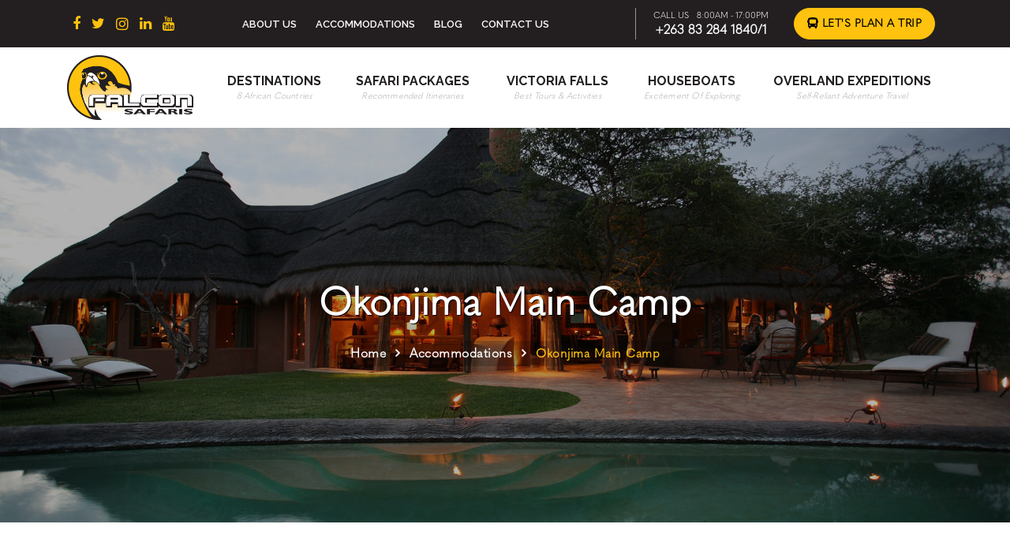

--- FILE ---
content_type: text/html; charset=UTF-8
request_url: https://falconsafaris.com/okonjima-main-camp
body_size: 37707
content:
<!DOCTYPE html>
<html lang="en">

<head>
    <meta name="viewport" content="width=device-width, initial-scale=1">
    <meta name="description" content="Okonjima Main Camp - Okonjima 3 properties Okonjima Main Camp, Okonjima Bush Bush Camp & Okonjima Villas. Situated in Omboroko Mountains.">
    <title>Okonjima Main Camp || Falcon Safaris</title>
     
    <!------------ OG ------------>
    <meta property="og:url" content="https://falconsafaris.com/okonjima-main-camp" />
    <meta property="og:image" content="https://falconsafaris.com/images/okonjima-main-camp-banner.jpg" />
    <meta property="og:image:secure_url" content="https://falconsafaris.com/images/okonjima-main-camp-banner.jpg" />
    <meta property="og:title" content="Okonjima Main Camp || Falcon Safaris" />
    <meta property="og:description" content="Okonjima Main Camp - Okonjima 3 properties Okonjima Main Camp, Okonjima Bush Bush Camp & Okonjima Villas. Situated in Omboroko Mountains." />
    <meta property="og:image" itemprop="image" content="https://falconsafaris.com/images/okonjima-main-camp-banner.jpg"/>
    <meta property="og:type" content="Falcon Safaris" />
    <meta property="og:site_name" content="Falcon Safaris" />
    <meta property="og:image:width" content="1200" />
    <meta property="og:image:height" content="630" />
    <!------------ //OG ------------>
     
     
    <meta name='robots' content='max-image-preview:large' />
    <link rel="canonical" href="https://falconsafaris.com/okonjima-main-camp" />
    <link rel='shortlink' href="https://falconsafaris.com/okonjima-main-camp" />

 

    <meta charset="utf-8">
    <meta name="referrer" content="no-referrer-when-downgrade">
    <meta name="viewport" content="width=device-width, initial-scale=1, maximum-scale=1, user-scalable=no">
    <meta name="viewport" content="user-scalable=yes, initial-scale=1.0">
    <meta name="apple-mobile-web-app-status-bar-style" content="black-translucent" />
    <meta name="apple-mobile-web-app-capable" content="yes" />
    <meta name="viewport" content="width=device-width, initial-scale=1.0">        
    <meta name='viewport' content='width=device-width, initial-scale=1.0, maximum-scale=1.0, user-scalable=0' />
    <link rel="shortcut icon" href="https://falconsafaris.com/images/favicon.ico" type="image/x-icon">
    <link rel="apple-touch-icon" href="https://falconsafaris.com/images/favicon.ico" type="image/x-icon">
    <link rel="stylesheet" type="text/css" href="https://stackpath.bootstrapcdn.com/bootstrap/4.5.2/css/bootstrap.min.css">
    <link rel="stylesheet" href="https://maxcdn.bootstrapcdn.com/bootstrap/3.3.7/css/bootstrap.min.css" integrity="sha384-BVYiiSIFeK1dGmJRAkycuHAHRg32OmUcww7on3RYdg4Va+PmSTsz/K68vbdEjh4u" crossorigin="anonymous">
    <link rel='stylesheet' href='https://maxcdn.bootstrapcdn.com/bootstrap/3.3.6/css/bootstrap.min.css'>
    <link rel="preconnect" href="https://fonts.googleapis.com">
    <link rel="preconnect" href="https://fonts.gstatic.com" crossorigin>
    <link href="https://fonts.googleapis.com/css2?family=Open+Sans:wght@300;400;600;700;800&family=Raleway:wght@100;200;300;400;500;600;700;800;900&display=swap" rel="stylesheet">
    <link href="https://fonts.googleapis.com/css2?family=Poppins:wght@100;200;300;400;500;600;700;800;900&display=swap" rel="stylesheet">
    <link rel="stylesheet" href="https://pro.fontawesome.com/releases/v5.10.0/css/all.css" integrity="sha384-AYmEC3Yw5cVb3ZcuHtOA93w35dYTsvhLPVnYs9eStHfGJvOvKxVfELGroGkvsg+p" crossorigin="anonymous"/>
    <link rel="stylesheet" href="https://use.fontawesome.com/releases/v5.6.3/css/all.css" integrity="sha384-UHRtZLI+pbxtHCWp1t77Bi1L4ZtiqrqD80Kn4Z8NTSRyMA2Fd33n5dQ8lWUE00s/" crossorigin="anonymous"> 
    <link rel="stylesheet" href="https://cdnjs.cloudflare.com/ajax/libs/font-awesome/4.7.0/css/font-awesome.min.css">
    <link rel="stylesheet" href="https://cdnjs.cloudflare.com/ajax/libs/animate.css/4.1.1/animate.min.css"/>
    <link rel="stylesheet" href="https://cdnjs.cloudflare.com/ajax/libs/animate.css/3.7.0/animate.min.css">
    <link rel="stylesheet" type="text/css" href="https://cdnjs.cloudflare.com/ajax/libs/animate.css/3.2.3/animate.min.css">
    <link rel="stylesheet" type="text/css" href="https://cdnjs.cloudflare.com/ajax/libs/OwlCarousel2/2.3.4/assets/owl.carousel.min.css">
    <link rel="stylesheet" type="text/css" href="https://cdnjs.cloudflare.com/ajax/libs/bootstrap-datepicker/1.9.0/css/bootstrap-datepicker.min.css">
    <link rel="stylesheet" type="text/css" href="https://cdnjs.cloudflare.com/ajax/libs/magnific-popup.js/1.1.0/magnific-popup.min.css">
    <link rel="stylesheet" href="https://cdnjs.cloudflare.com/ajax/libs/Swiper/10.3.0/swiper-bundle.min.css" integrity="sha512-ryx4QW6sYyQthh6MIGW1cDEfNuIwTsvWtORXg5t3sqmh3TSNmqMr+VBN5N0T+z0GqqsiDJ5O8YhP4diuBGmcrw==" crossorigin="anonymous" referrerpolicy="no-referrer" />
    <link rel="stylesheet" type="text/css" href="https://falconsafaris.com/css/jPages.css">
    <link rel="stylesheet" type="text/css" href="https://falconsafaris.com/css/mobile-menu.css">
    <link rel="stylesheet" type="text/css" href="https://falconsafaris.com/css/stylesheet.css">
    <link rel="stylesheet" type="text/css" href="https://falconsafaris.com/css/responsive.css">
    <link rel="canonical" href="https://falconsafaris.com/okonjima-main-camp" />
<link rel="stylesheet" href="https://cdnjs.cloudflare.com/ajax/libs/fancybox/3.0.47/jquery.fancybox.min.css" />
<!-- Google Tag Manager -->
<script>(function(w,d,s,l,i){w[l]=w[l]||[];w[l].push({'gtm.start':
new Date().getTime(),event:'gtm.js'});var f=d.getElementsByTagName(s)[0],
j=d.createElement(s),dl=l!='dataLayer'?'&l='+l:'';j.async=true;j.src=
'https://www.googletagmanager.com/gtm.js?id='+i+dl;f.parentNode.insertBefore(j,f);
})(window,document,'script','dataLayer','GTM-N6D7PVR');</script>
<!-- End Google Tag Manager -->

<!-- Global site tag (gtag.js) - Google Analytics -->
<script async src="https://www.googletagmanager.com/gtag/js?id=UA-154865654-1"></script>
<script>
  window.dataLayer = window.dataLayer || [];
  function gtag(){dataLayer.push(arguments);}
  gtag('js', new Date());

  gtag('config', 'UA-154865654-1');
</script>

<meta name="google-site-verification" content="-UAC4VwesePl_ooW5g_um-djhy02yrKZ7wPD5tXz1Eo" />

<!-- Google tag (gtag.js) -->
<script async src="https://www.googletagmanager.com/gtag/js?id=G-Y3M7P7DTMZ"></script>
<script>
  window.dataLayer = window.dataLayer || [];
  function gtag(){dataLayer.push(arguments);}
  gtag('js', new Date());

  gtag('config', 'G-Y3M7P7DTMZ');
</script>

<!-- Facebook Pixel Code -->
<script>
  !function(f,b,e,v,n,t,s)
  {if(f.fbq)return;n=f.fbq=function(){n.callMethod?
  n.callMethod.apply(n,arguments):n.queue.push(arguments)};
  if(!f._fbq)f._fbq=n;n.push=n;n.loaded=!0;n.version='2.0';
  n.queue=[];t=b.createElement(e);t.async=!0;
  t.src=v;s=b.getElementsByTagName(e)[0];
  s.parentNode.insertBefore(t,s)}(window, document,'script',
  'https://connect.facebook.net/en_US/fbevents.js');
  fbq('init', '912913552417520');
  fbq('track', 'PageView');
</script>
<noscript><img height="1" width="1" style="display:none"
  src="https://www.facebook.com/tr?id=912913552417520&ev=PageView&noscript=1"
alt="Facebook" title="Facebook" /></noscript>
<!-- End Facebook Pixel Code -->

<!-- Google Tag Manager -->
<!--<script>(function(w,d,s,l,i){w[l]=w[l]||[];w[l].push({'gtm.start':-->
<!--new Date().getTime(),event:'gtm.js'});var f=d.getElementsByTagName(s)[0],-->
<!--j=d.createElement(s),dl=l!='dataLayer'?'&l='+l:'';j.async=true;j.src=-->
<!--'https://www.googletagmanager.com/gtm.js?id='+i+dl;f.parentNode.insertBefore(j,f);-->
<!--})(window,document,'script','dataLayer','GTM-KT3XNJW');</script>-->
<!-- End Google Tag Manager -->

<!-- Google Tag Manager -->
<script>(function(w,d,s,l,i){w[l]=w[l]||[];w[l].push({'gtm.start':
new Date().getTime(),event:'gtm.js'});var f=d.getElementsByTagName(s)[0],
j=d.createElement(s),dl=l!='dataLayer'?'&l='+l:'';j.async=true;j.src=
'https://www.googletagmanager.com/gtm.js?id='+i+dl;f.parentNode.insertBefore(j,f);
})(window,document,'script','dataLayer','GTM-NQHFCJP');</script>
<!-- End Google Tag Manager -->

</head>
<body>
    
<!-- Google Tag Manager (noscript) -->
<noscript><iframe src="https://www.googletagmanager.com/ns.html?id=GTM-N6D7PVR"
height="0" width="0" style="display:none;visibility:hidden"></iframe></noscript>
<!-- End Google Tag Manager (noscript) -->    
    
    <!-- Google Tag Manager (noscript) -->
<noscript><iframe src="https://www.googletagmanager.com/ns.html?id=GTM-NQHFCJP"
height="0" width="0" style="display:none;visibility:hidden"></iframe></noscript>
<!-- End Google Tag Manager (noscript) -->

    <!-- Google Tag Manager (noscript) -->
<!--<noscript><iframe src="https://www.googletagmanager.com/ns.html?id=GTM-KT3XNJW"-->
<!--height="0" width="0" style="display:none;visibility:hidden"></iframe></noscript>-->
<!-- End Google Tag Manager (noscript) -->

	<div class="fs_wrapper">
        <header>
            <div class="fs_header_top_wrap">
                <div class="container">
                    <div class="row">
                        <div class="fs_header_top_wrap_inr">
                            <div class="fs_header_top_wrap_scl">
                                <div class="fs_header_top_wrap_scl_icn">
                                    <ul>
                                        <li><a href="https://www.facebook.com/FalconSafaris/" target="_blank"><i class="fa fa-facebook" aria-hidden="true"></i></a></li>
                                        <li><a href="https://twitter.com/falconsafaris" target="_blank"><i class="fa fa-twitter" aria-hidden="true"></i></a></li>
                                        <li><a href="https://www.instagram.com/falconsafariszw/" target="_blank"><i class="fab fa-instagram"></i></a></li>
                                        <li><a href="https://www.linkedin.com/company/falcon-safaris-victoria-falls/about/" target="_blank"><i class="fa fa-linkedin" aria-hidden="true"></i></a></li>
                                        <li><a href="https://www.youtube.com/channel/UCp1w_7_FixhHth39BSs0frw" target="_blank"><i class="fa fa-youtube" aria-hidden="true"></i></a></li>
                                    </ul>
                                </div>
                            </div>
                            <div class="fs_header_top_wrap_menu">
                                <div class="fs_header_top_wrap_menu_box">
                                    <ul>
                                        <li><a href="https://falconsafaris.com/about-us">About Us</a></li>
                                        <li><a href="https://falconsafaris.com/accommodations">Accommodations</a></li>
                                        <li><a href="https://falconsafaris.com/blog/">Blog</a></li>
                                        <li><a href="https://falconsafaris.com/contact-us">Contact Us</a></li>
                                    </ul>
                                </div>
                            </div>
                            <div class="fs_header_top_wrap_lpjo">
                                <div class="fs_header_top_wrap_lpjo_box">
                                    <!--<div class="fs_hmbrger_top">-->
                                    <!--    <div class="fullnavBtn" id="toggle_hmbrgr">-->
                                    <!--      <span class="top"></span>-->
                                    <!--      <span class="middle"></span>-->
                                    <!--      <span class="bottom"></span>-->
                                    <!--    </div>-->
                                    <!--    <div class="fullnav" id="fullnav">-->
                                    <!--      <nav class="fullnavMenu">-->
                                    <!--        <ul>-->
                                    <!--          <li ><a href="#">Home</a></li>-->
                                    <!--          <li><a href="#">Product</a></li>-->
                                    <!--          <li><a href="#">Work</a></li>-->
                                    <!--          <li><a href="#">Contact</a></li>-->
                                    <!--        </ul>-->
                                    <!--      </nav>-->
                                    <!--    </div>-->
                                    <!--</div>-->
                                    <!--<div class="fs_dstnsn_srch">-->
                                    <!--    <form id="" name="" action="" method="post" autocomplete="off" class="fs_header_srch_bar_form">-->
                                    <!--        <input type="text" name="" id="" placeholder="Search" class="fs_header_srch_bar_form_input">-->
                                    <!--    </form>-->
                                    <!--</div>-->
                                    <div class="fs_cta">
                                        <div class="fs_cta_box_cntct">
                                            <div class="fs_cta_box_cntct_time">
                                                <h6>Call Us</h6>
                                                <p>8:00am - 17:00PM</p>
                                            </div>
                                            <div class="fs_cta_box_cntct_ph">
                                                <a href="tel:+263832841840">+263 83 284 1840/1</a>
                                            </div>
                                        </div>
                                        <div class="fs_cta_btn">
                                            <!--<a href="javascript:void(0)" class="fs_btn_all fs_btn_bg fs_enqry_popup_modal" data-title="Let's Plan Journey"><i class="fas fa-bus"></i> Let's Plan Journey</a>-->
                                            <a href="https://falconsafaris.com/special-offers/" class="fs_btn_all fs_btn_bg"><i class="fas fa-bus"></i> Let's Plan a Trip</a>
                                        </div>
                                    </div>
                                </div>
                                <div class="fs_header_srch_bar_list">
                                    <h3>Top Destinations</h3>
                                    <ul>
                                        <li><a href="https://falconsafaris.com/south-africa-destinations" class="fs_srch_result_location_icon">South Africa</a></li>
                                        <li><a href="https://falconsafaris.com/botswana" class="fs_srch_result_location_icon">Botswana</a></li>
                                        <li><a href="https://falconsafaris.com/east-africa-destinations" class="fs_srch_result_location_icon">East Africa</a></li>
                                        <li><a href="https://falconsafaris.com/zambia-destinations" class="fs_srch_result_location_icon">Zambia</a></li>
                                        <li><a href="https://falconsafaris.com/zimbabwe-destinations" class="fs_srch_result_location_icon">Zimbabwe</a></li>
                                        <li><a href="https://falconsafaris.com/namibia" class="fs_srch_result_location_icon">Namibia</a></li>
                                        <li><a href="https://falconsafaris.com/mozambique-destinations" class="fs_srch_result_location_icon">Mozambique</a></li>
                                    </ul>
                                </div>
                            </div>
                        </div>
                    </div>
                </div>
            </div>
            <div class="fs_header_botm_wrap">
                <div class="container">
                    <div class="row">
                        <div class="fs_header_nav_sec">
                            <div class="col-lg-2 col-sm-2">
                                <div class="fs_header_logo">
                                    <a href="https://falconsafaris.com/">
                                        <img src="https://falconsafaris.com/images/fs-logo.png" alt="Falcon Safaris Logo" title="Falcon Safaris Logo">
                                    </a>    
                                </div>
                            </div>
                            <div class="col-lg-10 col-sm-10">
                                <div class="fs_header_menu_bar">
                                    <ul>
                                        <li><a href="https://falconsafaris.com/african-destinations">Destinations <span>8 African Countries</span></a></li>
                                        <li><a href="https://falconsafaris.com/african-safaris">Safari Packages <span>Recommended Itineraries</span></a></li>
                                        <li><a href="https://falconsafaris.com/victoria-falls">Victoria Falls <span>Best Tours & Activities</span></a></li>
                                        <li><a href="https://falconsafaris.com/houseboats">Houseboats <span>Excitement Of Exploring</span></a></li>
                                        <li><a href="https://falconsafaris.com/overland-expedition">Overland Expeditions <span>Self-Reliant Adventure Travel</span></a></li>
                                        <!--<li class="fs_menu_bar_btn"><a href="#" class="fs_btn_all fs_btn_bg"><i class="fas fa-bus"></i> Let's Plan Journey</a></li>-->
                                    </ul>
                                </div>
                                <div class="fs_mobile_bar">
                                    <!--<div class="fs_togle_btns">-->
                                    <!--    <button class="fs_hamburger">&#9776;</button>-->
                                    <!--    <button class="fs_cross">&#735;</button>-->
                                    <!--</div>-->
                                    <div id="nav-icon" class="menu-button visible-xs">
                                		<span class="burger-icon"></span>
                                	</div>
                                </div>
                            </div>
                            <!--<div class="fs_mbl_menu">-->
                            <!--    <ul>-->
                            <!--        <li><a href="https://falconsafaris.com/about-us">About Us</a></li>-->
                            <!--        <li><a href="https://falconsafaris.com/african-destinations">Destinations</a></li>-->
                            <!--        <li><a href="https://falconsafaris.com/african-safaris">Safari Packages</a></li>-->
                            <!--        <li><a href="https://falconsafaris.com/victoria-falls-tours-and-activities">Victoria Falls</a></li>-->
                            <!--        <li><a href="https://falconsafaris.com/houseboats">Houseboats</a></li>-->
                            <!--        <li><a href="https://falconsafaris.com/overland-expedition">Overland Expeditions</a></li>-->
                            <!--        <li><a href="https://falconsafaris.com/accommodations">Accommodations</a></li>-->
                            <!--        <li><a href="https://falconsafaris.com/blog">Blog</a></li>-->
                            <!--        <li><a href="https://falconsafaris.com/contact-us">Contact Us</a></li>-->
                            <!--    </ul>-->
                            <!--</div>-->
                            <div class="fs_mbl_menu_new">    
                                <div class="menu-content overlay">
                                	<nav class="menu">
                                    	<ul>
                                	    	<li class="menu__item">
                                	    		<a href="https://falconsafaris.com/" class="menu__link">Home</a>
                                	    	</li>
                                            <li class="menu__item">
                                	    		<a href="https://falconsafaris.com/about-us" class="menu__link">About Us</a>
                                	    	</li>
                                	    	<li class="menu__item to-left">
                                	    		<a href="https://falconsafaris.com/african-destinations" class="menu__link">Destinations</a>
                                	    		<ul class="menu__sub-menu">
                                		    		<li class="menu__sub-menu__item">
                                		    			<a href="https://falconsafaris.com/south-africa-destinations" class="menu__sub-menu__link">South Africa</a>
                                		    		</li>
                                		    		<li class="menu__sub-menu__item">
                                		    			<a href="https://falconsafaris.com/botswana" class="menu__sub-menu__link">Botswana</a>
                                		    		</li>
                                                    <li class="menu__sub-menu__item">
                                		    			<a href="https://falconsafaris.com/east-africa-destinations" class="menu__sub-menu__link">East Africa</a>
                                		    		</li>
                                		    		<li class="menu__sub-menu__item">
                                		    			<a href="https://falconsafaris.com/zambia-destinations" class="menu__sub-menu__link">Zambia</a>
                                		    		</li>
                                		    		<li class="menu__sub-menu__item">
                                		    			<a href="https://falconsafaris.com/zimbabwe-destinations" class="menu__sub-menu__link">Zimbabwe</a>
                                		    		</li>
                                		    		<li class="menu__sub-menu__item">
                                		    			<a href="https://falconsafaris.com/namibia" class="menu__sub-menu__link">Namibia</a>
                                		    		</li>
                                		    		<li class="menu__sub-menu__item">
                                		    			<a href="https://falconsafaris.com/mozambique-destinations" class="menu__sub-menu__link">Mozambique</a>
                                		    		</li>
                                		    		<!--<li class="menu__sub-menu__item to-left">-->
                                		    		<!--	<a href="" class="menu__sub-menu__link">Submenu link 3</a>-->
                                		    		<!--	<ul class="menu__sub-menu">-->
                                				    <!--		<li class="menu__sub-menu__item">-->
                                				    <!--			<a href="" class="menu__sub-menu__link">Submenu link 1</a>-->
                                				    <!--		</li>-->
                                				    <!--		<li class="menu__sub-menu__item">-->
                                				    <!--			<a href="" class="menu__sub-menu__link">Submenu link 3</a>-->
                                				    <!--			<ul class="menu__sub-menu">-->
                                						  <!--  		<li class="menu__sub-menu__item">-->
                                						  <!--  			<a href="" class="menu__sub-menu__link">Submenu link 1</a>-->
                                						  <!--  		</li>-->
                                				    <!--			</ul>-->
                                				    <!--		</li>-->
                                				    <!--		<li class="menu__sub-menu__item">-->
                                				    <!--			<a href="" class="menu__sub-menu__link">Submenu link 4</a>-->
                                				    <!--		</li>-->
                                			    	<!--	</ul>-->
                                		    		<!--</li>-->
                                	    		</ul>
                                	    	</li>
                                	    	<li class="menu__item">
                                	    		<a href="https://falconsafaris.com/african-safaris" class="menu__link">Safari Packages</a>
                                	    	</li>
                                	    	<li class="menu__item">
                                	    		<a href="https://falconsafaris.com/victoria-falls" class="menu__link">Victoria Falls</a>
                                	    	</li>
                                	    	<!--<li class="menu__item">-->
                                	    	<!--	<a href="https://falconsafaris.com/houseboats" class="menu__link">Houseboats</a>-->
                                	    	<!--</li>-->
                                	    	<!--<li class="menu__item">-->
                                	    	<!--	<a href="https://falconsafaris.com/overland-expedition" class="menu__link">Overland Expeditions</a>-->
                                	    	<!--</li>-->
                                	    	<!--<li class="menu__item">-->
                                	    	<!--	<a href="https://falconsafaris.com/accommodations" class="menu__link">Accommodations</a>-->
                                	    	<!--</li>-->
                                	    	<!--<li class="menu__item">-->
                                	    	<!--	<a href="https://falconsafaris.com/blog" class="menu__link">Blog</a>-->
                                	    	<!--</li>-->
                                	    	<li class="menu__item">
                                	    		<a href="https://falconsafaris.com/contact-us" class="menu__link">Contact Us</a>
                                	    	</li>
                                	    	<li class="menu__item to-left">
                                	    		<a href="javascript: void(0);" class="menu__link">More</a>
                                	    		<ul class="menu__sub-menu">
                                		    		<li class="menu__sub-menu__item">
                                		    			<a href="https://falconsafaris.com/houseboats" class="menu__sub-menu__link">Houseboats</a>
                                		    		</li>
                                		    		<li class="menu__sub-menu__item">
                                		    			<a href="https://falconsafaris.com/overland-expedition" class="menu__sub-menu__link">Overland Expeditions</a>
                                		    		</li>
                                                    <li class="menu__sub-menu__item">
                                		    			<a href="https://falconsafaris.com/accommodations" class="menu__sub-menu__link">Accommodations</a>
                                		    		</li>
                                		    		<li class="menu__sub-menu__item">
                                		    			<a href="https://falconsafaris.com/blog/" class="menu__sub-menu__link">Blog</a>
                                		    		</li>
                                	    		</ul>
                                	    	</li>
                                    	</ul>
                                	</nav>
                                	<div class="fs_menu_prtnrs">
                                        <!--<div class="fs_menu_prtnrs_logo">-->
                                        <!--    <img src="https://falconsafaris.com/images/menu-nav-prtnr-1.svg" alt="" title="">-->
                                        <!--</div>-->
                                        <!--<div class="fs_menu_prtnrs_logo">-->
                                        <!--    <img src="https://falconsafaris.com/images/menu-nav-prtnr-22.png" alt="" title="">-->
                                        <!--</div>-->
                                        <!--<div class="fs_menu_prtnrs_logo">-->
                                        <!--    <img src="https://falconsafaris.com/images/menu-nav-prtnr-3.png" alt="" title="">-->
                                        <!--</div>-->
                                        <!--<div class="fs_menu_prtnrs_logo">-->
                                        <!--    <img src="https://falconsafaris.com/images/menu-nav-prtnr-4.png" alt="" title="">-->
                                        <!--</div>-->
                                        <h3>Let Us Be Your Guide</h3>
                                    </div>
                                    <div class="fs_menu_socil_box">
                                        <ul>
                                            <li><a href="https://www.facebook.com/FalconSafaris/" target="_blank"><i class="fa fa-facebook" aria-hidden="true"></i></a></li>
                                            <li><a href="https://twitter.com/falconsafaris" target="_blank"><i class="fa fa-twitter" aria-hidden="true"></i></a></li>
                                            <li><a href="https://www.instagram.com/falconsafariszw/" target="_blank"><i class="fab fa-instagram"></i></a></li>
                                            <li><a href="https://www.linkedin.com/company/falcon-safaris-victoria-falls/about/" target="_blank"><i class="fa fa-linkedin" aria-hidden="true"></i></a></li>
                                        </ul>
                                    </div>
                                </div>
                            </div>
                        </div>
                    </div>
                </div>
            </div>
        </header>    <section id="fs_inr_baner_sec">
        <div class="fs_inr_baner_sec_fig">
            <img src="https://falconsafaris.com/images/okonjima-main-camp-banner.jpg" alt="Okonjima Main Camp" title="Okonjima Main Camp">
        </div>
        <div class="fs_inr_baner_ovrlay">
            <div class="container">
                <div class="row">
                    <div class="fs_inr_baner_ovrlay_info">
                        <h1>Okonjima Main Camp</h1>
                        <div class="fs_breadcrumb_sec">
                            <div class="container">
                                <div class="row">
                                    <div class="fs_breadcrumb">
                                        <ul>
                                            <li><a href="https://falconsafaris.com/">Home</a></li>
                                            <li><a href="https://falconsafaris.com/accommodations">Accommodations</a></li>
                                            <li>Okonjima Main Camp</li>
                                        </ul>
                                    </div>
                                </div>
                            </div>
                        </div>
                    </div>                 
                </div>
            </div>
        </div>
    </section>
    <section id="fs_hlbh_elh_sec">
        <div class="container">
            <div class="row">
                <div class="fs_hlbh_elh_sec_card">
                    <div class="row">
                        <div class="col-lg-5 col-md-5">
                            <div class="fs_hlbh_elh_left_all">
                                <div class="fs_hlbh_elh_left">
                                    <h3>Okonjima Main Camp</h3>                                     
                                    <p>Okonjima consist of three properties Okonjima Main Camp, Okonjima Bush Bush Camp and Okonjima Villas. Okonjima’s latest addition is Okonjima Villa, a new exclusive and completely private lodge at Okonjima.</p>
                                    <p>West of the Waterberg Plateau Park, the vast plains are occasionally broken by the remnants of ancient Sandstone ‘Outcrops’, which once covered large areas of northern Namibia. Nestled among the “Omboroko Mountains” lies Okonjima – a Herero name meaning place of the baboons. It’s much more than a luxury lodge. Okonjima is also home to The AfriCat Foundation. AfriCat is a non-profit organization, committed to long-term conservation of Namibia’s large carnivores, particularly leopards and cheetahs.</p>
                                    <p>Okonjima Lodge lies in the Omboroko mountains, which form part of the Waterberg Plateau in Namibia. The main attraction of this lodge is the leopard and cheetah that are resident on the farm. Okonjima is home to the Africat foundation which is dedicated to preserving the big cats of Namibia, at Okonjima special emphasis is placed on cheetah and leopard.</p>
                                    <p>Apart from the lodge, there is also an education and research centre on the property, as well as rehabilitation camps for the various animals. Guests at Okonjima have the opportunity to experience these cats firsthand, and will also learn about what is being done by the Africat foundation to ensure the survival of these animals in Namibia.</p>
                                    <p>The lodge has ten en-suite double rooms and a secluded swimming pool surrounded by beautiful gardens where a variety of birds and animals may be encountered. Keep an eye out for the warthog which is a regular visitor to the lodge grounds. Okonjima lodge is the best place in Namibia (and probably the world) to view and learn about the conservation of cheetah and leopard and is a must on any Namibian itinerary.</p>
                                    <p><strong>Facilities:</strong></p>
                                    <ul>
                                        <li>Double en-suite rooms</li>
                                        <li>Swimming pool</li>
                                        <li>Bar facilities</li>
                                        <li>Restaurant</li>
                                    </ul>
                                    <p><strong>Activities:</strong></p>
                                    <ul>
                                        <li>Game-viewing</li>
                                        <li>The Cheetah Project</li>
                                        <li>On the Cheetah Tracking Trail</li>                                        
                                        <li>The Bushman Trail</li>
                                        <li>Self-guided walking trails</li>
                                        <li>Birding</li>
                                        <li>At the nocturnal hide you may view after-dinner ‘Nightlife’ such as porcupine, honey badgers and caracal, amongst others.</li>
                                        <li>Swimming Pool</li>
                                    </ul>                                      
                                </div>              
                                <div class="fs_hlbh_elh_left_btn">
                                    <a href="javascript:void(0)" class="fs_btn_all book_hotel_popup_modal" data-title="Okonjima Main Camp">Book Your Hotel</a>
                                </div> 
                                <div id="new_top_content_desc_more"><span class="descloadmoretext">.... Read More</span></div>                                                                           
                            </div>
                        </div>
                        <div class="col-lg-7 col-md-7">
                            <div class="fs_hlbh_elh_rght">
                                <div class="fs_hlbh_elh_rght_fig">
                                    <img src="https://falconsafaris.com/images/okonjima-main-camp-ovrvw-fig-1.jpg" alt="Okonjima Main Camp" title="Okonjima Main Camp">
                                </div>
                            </div>
                        </div>
                    </div>
                </div>
            </div>
        </div>
    </section>
    <section id="fs_hlbh_abthro_sec">
        <div class="container">
            <div class="row">
                <div class="fs_hlbh_abthro_sec_card">
                    <div class="fs_hlbh_abthro_left">
                        <div class="fs_hlbh_abthro_left_full">
                            <div id="fs_hlbh_abthro_slider" class="owl-carousel">
                                <div class="item">
                                    <div class="fs_hlbh_abthro_left_full_card">
                                        <div class="fs_hlbh_abthro_left_full_card_fig">
                                            <img src="https://falconsafaris.com/images/okonjima-main-camp-1.jpg" alt="Okonjima Main Camp" title="Okonjima Main Camp">
                                        </div>
                                        <div class="fs_hlbh_abthro_left_full_card_ovrly">
                                            <div class="fs_hlbh_abthro_left_full_card_info">
                                                <h3>$275</h3>
                                                <h4>The Crown Suite</h4>                                                
                                            </div>
                                        </div>
                                    </div>
                                </div>  
                                <div class="item">
                                    <div class="fs_hlbh_abthro_left_full_card">
                                        <div class="fs_hlbh_abthro_left_full_card_fig">
                                            <img src="https://falconsafaris.com/images/okonjima-main-camp-2.jpg" alt="Okonjima Main Camp" title="Okonjima Main Camp">
                                        </div>
                                        <div class="fs_hlbh_abthro_left_full_card_ovrly">
                                            <div class="fs_hlbh_abthro_left_full_card_info">
                                                <h3>$420</h3>
                                                <h4>Superior Suites</h4>                                                
                                            </div>
                                        </div>
                                    </div>
                                </div>
                                 <div class="item">
                                    <div class="fs_hlbh_abthro_left_full_card">
                                        <div class="fs_hlbh_abthro_left_full_card_fig">
                                            <img src="https://falconsafaris.com/images/okonjima-main-camp-3.jpg" alt="Okonjima Main Camp" title="Okonjima Main Camp">
                                        </div>
                                        <div class="fs_hlbh_abthro_left_full_card_ovrly">
                                            <div class="fs_hlbh_abthro_left_full_card_info">
                                                <h3>$575</h3>
                                                <h4>Elegant Suites</h4>                                                
                                            </div>
                                        </div>
                                    </div>
                                </div>                                                                                                                             
                            </div>
                        </div>
                    </div>
                    <div class="fs_hlbh_abthro_rght">
                        <div class="fs_hlbh_abthro_rght_full">
                    <iframe src="https://www.google.com/maps/embed?pb=!1m18!1m12!1m3!1d3728.3715163112056!2d16.642828914288273!3d-20.857070586091567!2m3!1f0!2f0!3f0!3m2!1i1024!2i768!4f13.1!3m3!1m2!1s0x1bf4d1ec40b7cd53%3A0xbbeb45ae676b4acf!2sOkonjima%20Plains%20Camp!5e0!3m2!1sen!2sin!4v1574338368998!5m2!1sen!2sin"frameborder="0" style="border:0;" allowfullscreen=""></iframe></div>
                    </div>
                </div>
            </div>
        </div>
    </section>
<!--Amenities start-->
    <section id="fs_hlbh_actfac_sec">
        <div class="container">
            <div class="row">
                <div class="fs_hlbh_actfac_sec_card">
                    <div class="row">
                        <div class="col-lg-12 col-md-12">
                            <div class="fs_hlbh_actfac_box">
                                <div class="fs_hlbh_actfac_box_title">
                                    <h3>Amenities</h3>
                                </div>
                                <div class="fs_hlbh_actfac_box_lists fs_lists_3box">
                                    <div class="fs_hlbh_actfac_box_lists_item fs_lists_3box_item">
                                        <div class="fs_hlbh_actfac_box_lists_item_icn">
                                            <img src="https://falconsafaris.com/images/wifi.png" alt="WiFi" title="WiFi">
                                        </div>
                                        <h5>WiFi</h5>
                                    </div>
                                    <div class="fs_hlbh_actfac_box_lists_item fs_lists_3box_item">
                                        <div class="fs_hlbh_actfac_box_lists_item_icn">
                                            <img src="https://falconsafaris.com/images/handicap-accessible.png" alt="Handicap Accessible" title="Handicap Accessible">
                                        </div>
                                        <h5>Handicap Accessible</h5>
                                    </div>
                                    <div class="fs_hlbh_actfac_box_lists_item fs_lists_3box_item">
                                        <div class="fs_hlbh_actfac_box_lists_item_icn">
                                            <img src="https://falconsafaris.com/images/smoking.png" alt="smoking" title="smoking">
                                        </div>
                                        <h5>smoking</h5>
                                    </div>
                                    <div class="fs_hlbh_actfac_box_lists_item fs_lists_3box_item">
                                        <div class="fs_hlbh_actfac_box_lists_item_icn">
                                            <img src="https://falconsafaris.com/images/suitable-for-events.png" alt="Suitable For Events" title="Suitable For Events">
                                        </div>
                                        <h5>Suitable For Events</h5>
                                    </div>
                                    <div class="fs_hlbh_actfac_box_lists_item fs_lists_3box_item">
                                        <div class="fs_hlbh_actfac_box_lists_item_icn">
                                            <img src="https://falconsafaris.com/images/fridge.png" alt="Fridge" title="Fridge">
                                        </div>
                                        <h5>Fridge</h5>
                                    </div>
                                    <div class="fs_hlbh_actfac_box_lists_item fs_lists_3box_item">
                                        <div class="fs_hlbh_actfac_box_lists_item_icn">
                                            <img src="https://falconsafaris.com/images/wine-bar.png" alt="Wine Bar" title="Wine Bar">
                                        </div>
                                        <h5>Wine Bar</h5>
                                    </div>
                                    <div class="fs_hlbh_actfac_box_lists_item fs_lists_3box_item">
                                        <div class="fs_hlbh_actfac_box_lists_item_icn">
                                            <img src="https://falconsafaris.com/images/elevator.png" alt="Elevator" title="Elevator">
                                        </div>
                                        <h5>Elevator</h5>
                                    </div>
                                    <div class="fs_hlbh_actfac_box_lists_item fs_lists_3box_item">
                                        <div class="fs_hlbh_actfac_box_lists_item_icn">
                                            <img src="https://falconsafaris.com/images/conference-room.png" alt="Conference Room" title="Conference Room">
                                        </div>
                                        <h5>Conference Room</h5>
                                    </div>
                                    <div class="fs_hlbh_actfac_box_lists_item fs_lists_3box_item">
                                        <div class="fs_hlbh_actfac_box_lists_item_icn">
                                            <img src="https://falconsafaris.com/images/complimentary-breakfast.png" alt="Complimentary Breakfast" title="Complimentary Breakfast">
                                        </div>
                                        <h5>Complimentary Breakfast</h5>
                                    </div>
                                    <div class="fs_hlbh_actfac_box_lists_item fs_lists_3box_item">
                                        <div class="fs_hlbh_actfac_box_lists_item_icn">
                                            <img src="https://falconsafaris.com/images/coffee.png" alt="Coffee" title="Coffee">
                                        </div>
                                        <h5>Coffee</h5>
                                    </div>
                                    <div class="fs_hlbh_actfac_box_lists_item fs_lists_3box_item">
                                        <div class="fs_hlbh_actfac_box_lists_item_icn">
                                            <img src="https://falconsafaris.com/images/pets-allowed.png" alt="Pets Allowed" title="Pets Allowed">
                                        </div>
                                        <h5>Pets Allowed</h5>
                                    </div>
                                    <div class="fs_hlbh_actfac_box_lists_item fs_lists_3box_item">
                                        <div class="fs_hlbh_actfac_box_lists_item_icn">
                                            <img src="https://falconsafaris.com/images/fitness-facility.png" alt="Fitness Facility" title="Fitness Facility">
                                        </div>
                                        <h5>Fitness Facility</h5>
                                    </div>
                                    <div class="fs_hlbh_actfac_box_lists_item fs_lists_3box_item">
                                        <div class="fs_hlbh_actfac_box_lists_item_icn">
                                            <img src="https://falconsafaris.com/images/door-man.png" alt="Door Man" title="Door Man">
                                        </div>
                                        <h5>Door Man</h5>
                                    </div>
                                    <div class="fs_hlbh_actfac_box_lists_item fs_lists_3box_item">
                                        <div class="fs_hlbh_actfac_box_lists_item_icn">
                                            <img src="https://falconsafaris.com/images/fire-place.png" alt="Fire Place" title="Fire Place">
                                        </div>
                                        <h5>Fire Place</h5>
                                    </div>
                                    <div class="fs_hlbh_actfac_box_lists_item fs_lists_3box_item">
                                        <div class="fs_hlbh_actfac_box_lists_item_icn">
                                            <img src="https://falconsafaris.com/images/air-conditioning.png" alt="Air Conditioning" title="Air Conditioning">
                                        </div>
                                        <h5>Air Conditioning</h5>
                                    </div>
                                    <div class="fs_hlbh_actfac_box_lists_item fs_lists_3box_item">
                                        <div class="fs_hlbh_actfac_box_lists_item_icn">
                                            <img src="https://falconsafaris.com/images/free-parking.png" alt="Free Parking" title="Free Parking">
                                        </div>
                                        <h5>Free Parking</h5>
                                    </div>
                                    <div class="fs_hlbh_actfac_box_lists_item fs_lists_3box_item">
                                        <div class="fs_hlbh_actfac_box_lists_item_icn">
                                            <img src="https://falconsafaris.com/images/pick-&-drop.png" alt="Pick & Drop" title="Pick & Drop">
                                        </div>
                                        <h5>Pick & Drop</h5>
                                    </div>
                                    <div class="fs_hlbh_actfac_box_lists_item fs_lists_3box_item">
                                        <div class="fs_hlbh_actfac_box_lists_item_icn">
                                            <img src="https://falconsafaris.com/images/hot-tub.png" alt="Hot Tub" title="Hot Tub">
                                        </div>
                                        <h5>Hot Tub</h5>
                                    </div>
                                    <div class="fs_hlbh_actfac_box_lists_item fs_lists_3box_item">
                                        <div class="fs_hlbh_actfac_box_lists_item_icn">
                                            <img src="https://falconsafaris.com/images/entertainment.png" alt="Entertainment" title="Entertainment">
                                        </div>
                                        <h5>Entertainment</h5>
                                    </div>
                                    <div class="fs_hlbh_actfac_box_lists_item fs_lists_3box_item">
                                        <div class="fs_hlbh_actfac_box_lists_item_icn">
                                            <img src="https://falconsafaris.com/images/secure.png" alt="Secure" title="Secure">
                                        </div>
                                        <h5>Secure</h5>
                                    </div>
                                    <div class="fs_hlbh_actfac_box_lists_item fs_lists_3box_item">
                                        <div class="fs_hlbh_actfac_box_lists_item_icn">
                                            <img src="https://falconsafaris.com/images/television.png" alt="Television" title="Television">
                                        </div>
                                        <h5>Television</h5>
                                    </div>
                                    <div class="fs_hlbh_actfac_box_lists_item fs_lists_3box_item">
                                        <div class="fs_hlbh_actfac_box_lists_item_icn">
                                            <img src="https://falconsafaris.com/images/play-place.png" alt="Play Place" title="Play Place">
                                        </div>
                                        <h5>Play Place</h5>
                                    </div>
                                    <div class="fs_hlbh_actfac_box_lists_item fs_lists_3box_item">
                                        <div class="fs_hlbh_actfac_box_lists_item_icn">
                                            <img src="https://falconsafaris.com/images/room-services.png" alt="Room Services" title="Room Services">
                                        </div>
                                        <h5>Room Services</h5>
                                    </div>
                                    <div class="fs_hlbh_actfac_box_lists_item fs_lists_3box_item">
                                        <div class="fs_hlbh_actfac_box_lists_item_icn">
                                            <img src="https://falconsafaris.com/images/swimming-pool.png" alt="Swimming Pool" title="Swimming Pool">
                                        </div>
                                        <h5>Swimming Pool</h5>
                                    </div>
                                </div>
                            </div>
                        </div>
                    </div>
                </div>
            </div>
        </div>
    </section>
    <!--Amenities end--><section id="fs_saisaf_sec">
        <div class="fs_saisaf_sec_card">
            <div class="fs_saisaf_left">
                <div class="fs_saisaf_left_box">
                    <h2>Camps & Lodges <span>in <strong>South Africa</strong></span></h2>
                    <p>Fondly known as the warm heart of Africa, Malawi is an undiscovered gem full of adventure.</p>
                </div>
            </div>
            <div class="fs_saisaf_right">
                <div class="fs_saisaf_right_all">
                    <div class="owl-carousel fs_saisaf_pkgs_slider">
                        <div class="item">
                            <div class="fs_saisaf_right_all_box">
                                <div class="fs_saisaf_right_all_box_fig">
                                    <img src="https://falconsafaris.com/images/saisaf-pkg-fig-1.jpg" alt="Warm Heart Safari" title="Warm Heart Safari">
                                </div>
                                <div class="fs_saisaf_right_all_box_dtls">
                                    <div class="fs_days">
                                        <h6>9 Day Trip</h6>
                                    </div>
                                    <h3>Warm Heart Safari</h3>
                                    <p>Family Safari, Honeymoon Safari, Malawian Safari</p>
                                    <div class="fs_saisaf_right_all_box_dtls_btn">
                                        <a href="#" class="fs_btn_all">Learn More <i class="fas fa-chevron-right"></i></a>
                                    </div>
                                </div>
                            </div>
                        </div>
                        <div class="item">
                            <div class="fs_saisaf_right_all_box">
                                <div class="fs_saisaf_right_all_box_fig">
                                    <img src="https://falconsafaris.com/images/saisaf-pkg-fig-2.jpg" alt="Warm Heart Safari" title="Warm Heart Safari">
                                </div>
                                <div class="fs_saisaf_right_all_box_dtls">
                                    <div class="fs_days">
                                        <h6>9 Day Trip</h6>
                                    </div>
                                    <h3>Warm Heart Safari</h3>
                                    <p>Family Safari, Honeymoon Safari, Malawian Safari</p>
                                    <div class="fs_saisaf_right_all_box_dtls_btn">
                                        <a href="#" class="fs_btn_all">Learn More <i class="fas fa-chevron-right"></i></a>
                                    </div>
                                </div>
                            </div>
                        </div>
                        <div class="item">
                            <div class="fs_saisaf_right_all_box">
                                <div class="fs_saisaf_right_all_box_fig">
                                    <img src="https://falconsafaris.com/images/saisaf-pkg-fig-3.jpg" alt="Warm Heart Safari" title="Warm Heart Safari">
                                </div>
                                <div class="fs_saisaf_right_all_box_dtls">
                                    <div class="fs_days">
                                        <h6>9 Day Trip</h6>
                                    </div>
                                    <h3>Warm Heart Safari</h3>
                                    <p>Family Safari, Honeymoon Safari, Malawian Safari</p>
                                    <div class="fs_saisaf_right_all_box_dtls_btn">
                                        <a href="#" class="fs_btn_all">Learn More <i class="fas fa-chevron-right"></i></a>
                                    </div>
                                </div>
                            </div>
                        </div>
                        <div class="item">
                            <div class="fs_saisaf_right_all_box">
                                <div class="fs_saisaf_right_all_box_fig">
                                    <img src="https://falconsafaris.com/images/saisaf-pkg-fig-4.jpg" alt="Warm Heart Safari" title="Warm Heart Safari">
                                </div>
                                <div class="fs_saisaf_right_all_box_dtls">
                                    <div class="fs_days">
                                        <h6>9 Day Trip</h6>
                                    </div>
                                    <h3>Warm Heart Safari</h3>
                                    <p>Family Safari, Honeymoon Safari, Malawian Safari</p>
                                    <div class="fs_saisaf_right_all_box_dtls_btn">
                                        <a href="#" class="fs_btn_all">Learn More <i class="fas fa-chevron-right"></i></a>
                                    </div>
                                </div>
                            </div>
                        </div>
                    </div>
                </div>
            </div>
        </div>
    </section> 
<section id="fs_wthypsh_sec">
        <div class="container">
            <div class="row">
                <div class="fs_wthypsh_sec_card">
                    <div class="col-lg-7 col-md-7">
                        <div class="fs_wthypsh_left">
                            <div class="fs_wthypsh_left_hdng">
                                <h2><span>We are thrilled to <strong>help you plan </strong>your</span> perfect safari holiday</h2>
                            </div>
                            <div class="fs_wthypsh_left_descp">
                                <p>We'd be delighted to help you with any questions you have about properties & safaris. Please fill in the form below so that we can help you create your perfect safari holiday.</p>
                                <div class="fs_cmpnyprfl_dnld">
                                    <a href="https://falconsafaris.com/falcon-company-profile.pdf" target="_blank"><i class="fa fa-download" aria-hidden="true"></i> Request Company Profile</a>
                                </div>
                            </div>
                        </div>
                    </div>
                    <div class="col-lg-1 col-md-1">
                        <div class="fs_wthypsh_midle"></div>
                        <div class="fs_wthypsh_midle_txt">
                            <h6>Or</h6>
                        </div>
                    </div>
                    <div class="col-lg-4 col-md-4">
                        <div class="fs_wthypsh_rght">
                            <div class="fs_wthypsh_rght_hdng_para">
                                <h3>Contact Us</h3>
                                <p>Feel free to give us a call or send us an e-mail:</p>
                            </div>
                            <div class="fs_wthypsh_rght_btns">
                                <a href="tel:+263772633333" class="fs_btn_all hyp-btn-res"><i class="fa fa-phone" aria-hidden="true"></i> +263 77 263 3333</a>
                                <a href="mailto:info@falconsafaris.com" class="fs_btn_all hyp-btn-res"><i class="far fa-envelope"></i> info@falconsafaris.com</a>
                            </div>
                            <div class="fs_wthypsh_rght_socl">
                                <h3>Meet us on <span>Social Media</span></h3>
                                <ul>
                                    <li><a href="https://www.facebook.com/FalconSafaris/" target="_blank"><i class="fa fa-facebook" aria-hidden="true"></i></a></li>
                                    <li><a href="https://twitter.com/falconsafaris/" target="_blank"><i class="fa fa-twitter" aria-hidden="true"></i></a></li>
                                    <li><a href="https://www.instagram.com/falconsafaris/" target="_blank"><i class="fab fa-instagram"></i></a></li>
                                    <li><a href="https://www.linkedin.com/company/falcon-safaris-victoria-falls/about/" target="_blank"><i class="fa fa-linkedin" aria-hidden="true"></i></a></li>
                                </ul>
                            </div>
                        </div>
                    </div>
                </div>
            </div>
        </div>
    </section>    
<section id="fs_spybaspl_sec">
            <div class="container">
                <div class="row">
                    <div class="fs_hdng_cntr fs_hdng_cntr_sml">
                        <h2>Start Planning Your Tailored African Safari</h2>
                    </div>
                    <div class="fs_spybaspl_sec_card">
                        <div class="col-lg-3 col-md-3">
                            <div class="fs_spybaspl_box">
                                <div class="fs_spybaspl_box_icn">
                                    <img src="https://falconsafaris.com/images/spybaspl-icn-1.svg" alt="Expert Safari Knowledge- Falcon Safaris" title="Expert Safari Knowledge- Falcon Safaris">
                                </div>
                                <div class="fs_spybaspl_box_info">
                                    <h4>Expert Safari Knowledge</h4>
                                    <p>With decades of expertise, we're your trusted safari guides, ensuring every moment exceeds your expectations.</p>
                                </div>
                            </div>
                        </div>
                        <div class="col-lg-3 col-md-3">
                            <div class="fs_spybaspl_box">
                                <div class="fs_spybaspl_box_icn">
                                    <img src="https://falconsafaris.com/images/spybaspl-icn-2.svg" alt="Tailor-made African Safaris- Falcon Safaris" title="Tailor-made African Safaris- Falcon Safaris">
                                </div>
                                <div class="fs_spybaspl_box_info">
                                    <h4>Tailor-made African Safaris</h4>
                                    <p>Tailored to your preferences, our <strong><a href="https://falconsafaris.com/african-safaris">African Safaris</a></strong> guarantee an adventure perfectly suited to your desires.</p>
                                </div>
                            </div>
                        </div>
                        <div class="col-lg-3 col-md-3">
                            <div class="fs_spybaspl_box">
                                <div class="fs_spybaspl_box_icn">
                                    <img src="https://falconsafaris.com/images/spybaspl-icn-3.svg" alt="Long-term Africa Relationships- Falcon Safaris" title="Long-term Africa Relationships- Falcon Safaris">
                                </div>
                                <div class="fs_spybaspl_box_info">
                                    <h4>Long-term Relationships</h4>
                                    <p>Our enduring partnerships across Africa provide exclusive access and authentic experiences.</p>
                                </div>
                            </div>
                        </div>
                        <div class="col-lg-3 col-md-3">
                            <div class="fs_spybaspl_box">
                                <div class="fs_spybaspl_box_icn">
                                    <img src="https://falconsafaris.com/images/spybaspl-icn-4.svg" alt="Carefree Travel- Falcon Safaris" title="Carefree Travel- Falcon Safaris">
                                </div>
                                <div class="fs_spybaspl_box_info">
                                    <h4>Carefree Travel</h4>
                                    <p>Leave your worries behind and accept carefree travel with Falcon Safaris, where every detail is handled to perfection.</p>
                                </div>
                            </div>
                        </div>
                    </div>
                    <div class="fs_spybaspl_links">
                        <a href="tel:+263772633333" class="fs_btn_all">Call An Expert  +263 77 263 3333</a>
                        <a href="https://falconsafaris.com/contact-us" class="fs_txt_lnk">Start Planning >></a>
                    </div>
                </div>
            </div>
        </section>         
<section id="fs_outrasay_sec">
            <div class="container">
                <div class="row">
                    <div class="fs_outrasay_sec_card">
                        <div class="col-lg-3 col-md-3">
                            <div class="fs_outrasay_left">
                                <h3>Our Travelers Say</h3>
                            </div>
                        </div>
                        <div class="col-lg-9 col-md-9">
                            <div class="fs_outrasay_rght">
                                <div id="fs_outrasay_slider" class="owl-carousel">
                                    <div class="item">
                                        <div class="fs_outrasay_rview_box">
                                            <div class="fs_outrasay_rview_qicn">
                                                <img src="https://falconsafaris.com/images/right-quotes.png" alt="Icon" title="Icon">
                                            </div>
                                            <div class="fs_outrasay_rview">
                                                <div class="fs_outrasay_rview_descp truncate">
                                                     <p>We travelled with Falcon Safaris in Zimbabwe and Botswana for 16 days. Falcon designed a wonderful trip with private guide to the most interesting sites in both countries. The organization of the whole trip was excellent, flights within the country, accommodation and activites. The guides were very knowledgable and told us a lot about the countries, their history, people, economy and much more. We visited the Great Zimbabwe Ruins, the <a href="https://falconsafaris.com/victoria-falls"><strong>Victoria Falls Tour</strong></a> and a number of national parks in both countries.<br /><br />Rhino tracking was a real adventure! We had tremendous further game drives and saw very many animals - we did the Big Five. We had much more <a href="https://falconsafaris.com/victoria-falls-activities"><strong>Victoria Falls Activities</strong></a> than planned and enjoyed very much.We strongly recommend Falcon Safaris to everyone planning a trip to Southern Africa and East Africa.</p>
                                                    <h5>Wonderful trip to Zimbabwe and Botswana with excellent organization and very competent guides</h5>
                                                </div>
                                            </div>
                                        </div>
                                    </div>
                                    <div class="item">
                                        <div class="fs_outrasay_rview_box">
                                            <div class="fs_outrasay_rview_qicn">
                                                <img src="https://falconsafaris.com/images/right-quotes.png" alt="Icon" title="Icon">
                                            </div>
                                            <div class="fs_outrasay_rview">
                                                <div class="fs_outrasay_rview_descp truncate">
                                                    <p>Our Consultant Vimbai was very helpful and accommodating. We stayed at the Elephant hills hotel which was nothing short of amazing.Our activities included a helicopter flight, dinner cruise as well as a morning game drive. All the activities were absolutely amazing.</p>
                                                    <h5>Exceptional!</h5>
                                                </div>
                                            </div>
                                        </div>
                                    </div>
                                    <div class="item">
                                        <div class="fs_outrasay_rview_box">
                                            <div class="fs_outrasay_rview_qicn">
                                                <img src="https://falconsafaris.com/images/right-quotes.png" alt="Icon" title="Icon">
                                            </div>
                                            <div class="fs_outrasay_rview">
                                                <div class="fs_outrasay_rview_descp truncate">
                                                    <p>We worked with Gertrude to schedule and organize everything and she did an excellent job. I asked a lot of questions via e-mail and she answered everyone in a timely helpful manner. Our guide at Victoria Falls was also great. He met us at the airport, provided a thoughtful tour of the Falls and got us to our next guide in Botswana. Our lodgings at River View Lodge were just as described- very comfortable and excellent food. All the staff were so pleasant and helpful. If I had to do it again I would arrange a morning boat ride as well. We only did the sunset boat rides and they were the high point of our entire trip- we saw so many animals and our guide was very knowledgeable. Just a great experience. Our lodgings at Oddball's Enclave was rustic and we loved it. So great to disconnect from the world for a bit. Leo, our guide, was the best - got us out and about, saw fantastic wildlife and got back to camp safely each time. Doc manages the camp so well. This whole trip was planned and organized by Falcon Safaris and we could not have been happier.</p>
                                                    <h5>Fabulous, well planned trip</h5>
                                                </div>
                                            </div>
                                        </div>
                                    </div>
                                    <div class="item">
                                        <div class="fs_outrasay_rview_box">
                                            <div class="fs_outrasay_rview_qicn">
                                                <img src="https://falconsafaris.com/images/right-quotes.png" alt="Icon" title="Icon">
                                            </div>
                                            <div class="fs_outrasay_rview">
                                                <div class="fs_outrasay_rview_descp truncate">
                                                    <p>Falcon safaris have given my the correct advice with excellent service. The only suggestion will be to work closer with the lodges to confirm bookings as soon as possible. We have booked and pay our deposit a year in advance. We have only receive our final convermation from Chobe Safari lodge a week before departure. I do realize its not within your controle but with limit alternatives and a group of 14 people it becomes an issue to find alternative accomodation if the booking was cancelled.</p>
                                                    <h5>Excellent and efficient service</h5>
                                                </div>
                                            </div>
                                        </div>
                                    </div>
                                </div>
                            </div>
                        </div>
                    </div>
                </div>
                <div class="fs_bspjadafr_btn">
                        <a href="https://falconsafaris.com/reviews" class="fs_btn_all">Explore More Reviews</a>
                    </div>
            </div>
        </section>       
<section id="fs_eoawcyt_sec">
            <div class="container">
                <div class="row">
                    <div class="fs_eoawcyt_sec_card">
                        <div class="fs_eoawcyt_info">
                            <h3>Explore Our Africa With Customize Your Tour</h3>
                            <p>We love Africa's diversity and create amazing trips for you. With 30+ years of experience, we customize every trip just for you.</p>
                            <div class="fs_eoawcyt_info_btn">
                                <a href="https://falconsafaris.com/tailor-made-tour" class="fs_btn_all">Let's Design Your Trip</a>
                            </div>
                        </div>
                    </div>
                </div>
            </div>
        </section><footer id="fs_footer_sec">
            <div class="fs_footer_sec_card">
                <div class="container">
                    <div class="row">
                        <div class="fs_footer_top_sec">
                            <div class="col-lg-3 col-md-3">
                                <div class="fs_footer_top_ypom">
                                    <h3>Your Peace Of Mind</h3>
                                    <div class="fs_footer_top_ypom_fig">
                                        <img src="https://falconsafaris.com/images/fs-logo.png" alt="Falcon Safaris Logo" title="Falcon Safaris Logo">
                                    </div>
                                </div>
                            </div>
                            <div class="col-lg-9 col-md-9">
                                <div class="fs_footer_top_ghra">
                                    <div class="row">
                                        <div class="col-lg-4 col-md-4">
                                            <div class="fs_footer_top_box">
                                                <div class="fs_footer_top_box_title title_ftr">
                                                    <h4>Countries To Visit</h4>
                                                    <i class="fa fa-chevron-down fa-spc" aria-hidden="true"></i>
                                                </div>
                                                <div class="fs_footer_top_box_links paragraph_ftr">
                                                    <ul>
                                                        <li><a href="https://falconsafaris.com/south-africa-destinations">South Africa</a></li>
                                                        <li><a href="https://falconsafaris.com/east-africa-destinations">East Africa</a></li>
                                                        <li><a href="https://falconsafaris.com/botswana">Botswana</a></li>
                                                        <li><a href="https://falconsafaris.com/zimbabwe">Zimbabwe</a></li>
                                                        <li><a href="https://falconsafaris.com/zambia">Zambia</a></li>
                                                        <li><a href="https://falconsafaris.com/namibia">Namibia</a></li>
                                                        <li><a href="https://falconsafaris.com/mozambique-destinations">Mozambique</a></li>
                                                    </ul>
                                                </div>
                                            </div>
                                        </div>
                                        <div class="col-lg-4 col-md-4">
                                            <div class="fs_footer_top_box">
                                                <div class="fs_footer_top_box_title title_ftr">
                                                    <h4>Helpful Links</h4>
                                                    <i class="fa fa-chevron-down fa-spc" aria-hidden="true"></i>
                                                </div>
                                                <div class="fs_footer_top_box_links paragraph_ftr">
                                                    <ul>
                                                        <li><a href="https://falconsafaris.com/about-us">About Us</a></li>
                                                        <li><a href="https://falconsafaris.com/contact-us">Contact us</a></li>
                                                        <li><a href="https://falconsafaris.com/beach">Beach</a></li>
                                                        <li><a href="https://falconsafaris.com/accommodations">Accommodations</a></li>
                                                        <li><a href="https://falconsafaris.com/overland-expedition">Overland Expeditions</a></li>
                                                        <li><a href="https://falconsafaris.com/houseboats">Houseboats</a></li>
                                                        <li><a href="https://falconsafaris.com/victoria-falls">Victoria Falls</a></li>
                                                    </ul>
                                                </div>
                                            </div>
                                        </div>
                                        <div class="col-lg-4 col-md-4">
                                            <div class="fs_footer_top_box">
                                                <div class="fs_footer_top_box_title title_ftr">
                                                    <h4>Trusted Services</h4>
                                                    <i class="fa fa-chevron-down fa-spc" aria-hidden="true"></i>
                                                </div>
                                                <div class="fs_footer_top_box_links paragraph_ftr">
                                                    <ul>
                                                        <li><a href="https://falconsafaris.com/terms-and-conditions">Terms & Conditions</a></li>
                                                        <li><a href="https://falconsafaris.com/privacy-policy ">Privacy Policy</a></li>
                                                        <li><a href="https://falconsafaris.com/reviews">Reviews</a></li>
                                                        <li><a href="https://falconsafaris.com/faq">FAQs</a></li>
                                                        <li><a href="https://falconsafaris.com/transfers-and-dmc">Transfer & DMC</a></li>
                                                        <li><a href="#">Overland Truck Charters</a></li>
                                                        <!--<li><a href="<//?php echo $base_url; ?>overland-truck-charters">Overland Truck Charters</a></li>-->
                                                        <li><a href="https://falconsafaris.com/river-cruises-and-riverside-events">Riverside Events</a></li>
                                                    </ul>
                                                </div>
                                            </div>
                                        </div>
                                    </div>                                    
                                    <div class="fs_footer_top_tagln_sec">
                                        <div class="row">
                                            <div class="col-lg-8 col-md-8">
                                                <div class="fs_footer_top_prtnrs">
                                                    <div class="fs_footer_top_prtnrs_logo">
                                                        <img src="https://falconsafaris.com/images/fs-prtnr-logo-1.jpg" alt="Atta" title="Atta">
                                                    </div>
                                                    <div class="fs_footer_top_prtnrs_logo">
                                                        <img src="https://falconsafaris.com/images/fs-prtnr-logo-2.jpg" alt="Hatab" title="Hatab">
                                                    </div>
                                                    <div class="fs_footer_top_prtnrs_logo">
                                                        <img src="https://falconsafaris.com/images/fs-prtnr-logo-3.jpg" alt="Hospitality Association Of Zimbabwe" title="Hospitality Association Of Zimbabwe">
                                                    </div>
                                                    <div class="fs_footer_top_prtnrs_logo">
                                                        <img src="https://falconsafaris.com/images/fs-prtnr-logo-4.jpg" alt="Livingstone Toursim Association" title="Livingstone Toursim Association">
                                                    </div>
                                                    <div class="fs_footer_top_prtnrs_logo">
                                                        <img src="https://falconsafaris.com/images/fs-prtnr-logo-5.jpg" alt="Zambia" title="Zambia">
                                                    </div>
                                                    <div class="fs_footer_top_prtnrs_logo">
                                                        <img src="https://falconsafaris.com/images/fs-prtnr-logo-6.jpg" alt="Zimbabwe Toursim Authority" title="Zimbabwe Toursim Authority">
                                                    </div>
                                                    <div class="fs_footer_top_prtnrs_logo">
                                                        <img src="https://falconsafaris.com/images/fs-prtnr-logo-7.jpg" alt="AAO" title="AAO">
                                                    </div>
                                                </div>
                                            </div>
                                            <div class="col-lg-4 col-md-4">
                                                <div class="fs_footer_top_tagln_txt">
                                                    <h5>#WeKnowAfrica</h5>
                                                </div>
                                            </div>
                                        </div>
                                    </div>
                                </div>
                            </div>
                        </div>
                        <div class="fs_footer_adrs_card">
                            <ul>
                                <li><i class="fas fa-map-marker-alt"></i> 545 Reynard Road, Victoria Falls, Zimbabwe</li>
                                <li><a href="tel:+263832841840"><i class="fas fa-phone-volume"></i> +263 83 284 1840/1</a></li>
                                <li><a href="mailto:info@falconsafaris.com"><i class="fas fa-envelope"></i> info@falconsafaris.com</a></li>
                                <li><a href="https://falconsafaris.com/"><i class="fas fa-globe"></i> https://falconsafaris.com</a></li>
                            </ul>
                        </div>
                    </div>
                </div>
            </div>
            <div class="fs_footer_copy_rght">
                <div class="container">
                    <div class="row">
                        <div class="fs_footer_copy_rght_card">
                            <p>&copy; 2026 Falcon Safaris | All Rights Reserved. </a></p>
                            <div class="fs_footer_socil_box">
                                <ul>
                                    <li><a href="https://www.facebook.com/FalconSafaris/" target="_blank"><i class="fa fa-facebook" aria-hidden="true"></i></a></li>
                                    <li><a href="https://twitter.com/falconsafaris" target="_blank"><i class="fa fa-twitter" aria-hidden="true"></i></a></li>
                                    <li><a href="https://www.instagram.com/falconsafariszw/" target="_blank"><i class="fab fa-instagram"></i></a></li>
                                    <li><a href="https://www.linkedin.com/company/falcon-safaris-victoria-falls/about/" target="_blank"><i class="fa fa-linkedin" aria-hidden="true"></i></a></li>
                                    <li><a href="https://www.youtube.com/channel/UCp1w_7_FixhHth39BSs0frw" target="_blank"><i class="fa fa-youtube" aria-hidden="true"></i></a></li>
                                </ul>
                            </div>
                        </div>
                    </div>
                </div>
            </div>
        </footer>
    </div>

<div class="modal fade book_hotel_popup" tabindex="-1" role="dialog" aria-labelledby="myLargeModalLabel" aria-hidden="true">
    <div class="modal-dialog modal-lg">
        <div class="modal-content">
            <div class="modal-header">
                <h4>Enquire Your Hotel</h4>
                <h5 class="modal-title" id="book_hotel_pp_hdng"></h5>
                <button type="button" class="close" data-dismiss="modal" aria-label="Close">
                  <i class="fas fa-times"></i>
                </button>
            </div>
            <div class="modal-body">
                <div class="fs_book_hotel_mdpp">
                    <form id="fs_hotelpp_form" name="fs_hotelpp_form" method="post" autocomplete="off">
                        <div class="fs_book_hotel_mdpp_frm_all">
                            <div class="fs_book_hotel_mdpp_frm_all_card">
                                <div class="fs_book_hotel_mdpp_frm_flx">
                                    <div class="fs_book_hotel_mdpp_frm_item">
                                        <input type="text" name="fs_hotelpp_fname" id="fs_hotelpp_fname" placeholder="Full Name">
                                        <input type="hidden" name="taskhotel_pp" value="savemyhotelppdata">
                                        <input type="hidden" name="baseurl" value="https://falconsafaris.com/">
                                        <input type="hidden" value="" id="book_hotel_pp_trakng_title" name="book_hotel_pp_trakng_title">
                                    </div>
                                    <div class="fs_book_hotel_mdpp_frm_item">
                                        <input type="text" name="fs_hotelpp_email" id="fs_hotelpp_email" placeholder="E-mail Address">
                                    </div>
                                </div>
                                <div class="fs_book_hotel_mdpp_frm_flx">
                                    <div class="fs_book_hotel_mdpp_frm_item">
                                        <select name="fs_hotelpp_ccode" id="fs_hotelpp_ccode">
                                            <option data-countryCode="" value="" Selected>Country Code</option>
                                            <option data-countryCode="GB" value="44">UK (+44)</option>
                                            <option data-countryCode="US" value="1">USA (+1)</option>
                                            <optgroup label="Other countries">
                                                <option data-countryCode="DZ" value="213">Algeria (+213)</option>
                                                <option data-countryCode="AD" value="376">Andorra (+376)</option>
                                                <option data-countryCode="AO" value="244">Angola (+244)</option>
                                                <option data-countryCode="AI" value="1264">Anguilla (+1264)</option>
                                                <option data-countryCode="AG" value="1268">Antigua &amp; Barbuda (+1268)</option>
                                                <option data-countryCode="AR" value="54">Argentina (+54)</option>
                                                <option data-countryCode="AM" value="374">Armenia (+374)</option>
                                                <option data-countryCode="AW" value="297">Aruba (+297)</option>
                                                <option data-countryCode="AU" value="61">Australia (+61)</option>
                                                <option data-countryCode="AT" value="43">Austria (+43)</option>
                                                <option data-countryCode="AZ" value="994">Azerbaijan (+994)</option>
                                                <option data-countryCode="BS" value="1242">Bahamas (+1242)</option>
                                                <option data-countryCode="BH" value="973">Bahrain (+973)</option>
                                                <option data-countryCode="BD" value="880">Bangladesh (+880)</option>
                                                <option data-countryCode="BB" value="1246">Barbados (+1246)</option>
                                                <option data-countryCode="BY" value="375">Belarus (+375)</option>
                                                <option data-countryCode="BE" value="32">Belgium (+32)</option>
                                                <option data-countryCode="BZ" value="501">Belize (+501)</option>
                                                <option data-countryCode="BJ" value="229">Benin (+229)</option>
                                                <option data-countryCode="BM" value="1441">Bermuda (+1441)</option>
                                                <option data-countryCode="BT" value="975">Bhutan (+975)</option>
                                                <option data-countryCode="BO" value="591">Bolivia (+591)</option>
                                                <option data-countryCode="BA" value="387">Bosnia Herzegovina (+387)</option>
                                                <option data-countryCode="BW" value="267">Botswana (+267)</option>
                                                <option data-countryCode="BR" value="55">Brazil (+55)</option>
                                                <option data-countryCode="BN" value="673">Brunei (+673)</option>
                                                <option data-countryCode="BG" value="359">Bulgaria (+359)</option>
                                                <option data-countryCode="BF" value="226">Burkina Faso (+226)</option>
                                                <option data-countryCode="BI" value="257">Burundi (+257)</option>
                                                <option data-countryCode="KH" value="855">Cambodia (+855)</option>
                                                <option data-countryCode="CM" value="237">Cameroon (+237)</option>
                                                <option data-countryCode="CA" value="1">Canada (+1)</option>
                                                <option data-countryCode="CV" value="238">Cape Verde Islands (+238)</option>
                                                <option data-countryCode="KY" value="1345">Cayman Islands (+1345)</option>
                                                <option data-countryCode="CF" value="236">Central African Republic (+236)</option>
                                                <option data-countryCode="CL" value="56">Chile (+56)</option>
                                                <option data-countryCode="CN" value="86">China (+86)</option>
                                                <option data-countryCode="CO" value="57">Colombia (+57)</option>
                                                <option data-countryCode="KM" value="269">Comoros (+269)</option>
                                                <option data-countryCode="CG" value="242">Congo (+242)</option>
                                                <option data-countryCode="CK" value="682">Cook Islands (+682)</option>
                                                <option data-countryCode="CR" value="506">Costa Rica (+506)</option>
                                                <option data-countryCode="HR" value="385">Croatia (+385)</option>
                                                <option data-countryCode="CU" value="53">Cuba (+53)</option>
                                                <option data-countryCode="CY" value="90392">Cyprus North (+90392)</option>
                                                <option data-countryCode="CY" value="357">Cyprus South (+357)</option>
                                                <option data-countryCode="CZ" value="42">Czech Republic (+42)</option>
                                                <option data-countryCode="DK" value="45">Denmark (+45)</option>
                                                <option data-countryCode="DJ" value="253">Djibouti (+253)</option>
                                                <option data-countryCode="DM" value="1809">Dominica (+1809)</option>
                                                <option data-countryCode="DO" value="1809">Dominican Republic (+1809)</option>
                                                <option data-countryCode="EC" value="593">Ecuador (+593)</option>
                                                <option data-countryCode="EG" value="20">Egypt (+20)</option>
                                                <option data-countryCode="SV" value="503">El Salvador (+503)</option>
                                                <option data-countryCode="GQ" value="240">Equatorial Guinea (+240)</option>
                                                <option data-countryCode="ER" value="291">Eritrea (+291)</option>
                                                <option data-countryCode="EE" value="372">Estonia (+372)</option>
                                                <option data-countryCode="ET" value="251">Ethiopia (+251)</option>
                                                <option data-countryCode="FK" value="500">Falkland Islands (+500)</option>
                                                <option data-countryCode="FO" value="298">Faroe Islands (+298)</option>
                                                <option data-countryCode="FJ" value="679">Fiji (+679)</option>
                                                <option data-countryCode="FI" value="358">Finland (+358)</option>
                                                <option data-countryCode="FR" value="33">France (+33)</option>
                                                <option data-countryCode="GF" value="594">French Guiana (+594)</option>
                                                <option data-countryCode="PF" value="689">French Polynesia (+689)</option>
                                                <option data-countryCode="GA" value="241">Gabon (+241)</option>
                                                <option data-countryCode="GM" value="220">Gambia (+220)</option>
                                                <option data-countryCode="GE" value="7880">Georgia (+7880)</option>
                                                <option data-countryCode="DE" value="49">Germany (+49)</option>
                                                <option data-countryCode="GH" value="233">Ghana (+233)</option>
                                                <option data-countryCode="GI" value="350">Gibraltar (+350)</option>
                                                <option data-countryCode="GR" value="30">Greece (+30)</option>
                                                <option data-countryCode="GL" value="299">Greenland (+299)</option>
                                                <option data-countryCode="GD" value="1473">Grenada (+1473)</option>
                                                <option data-countryCode="GP" value="590">Guadeloupe (+590)</option>
                                                <option data-countryCode="GU" value="671">Guam (+671)</option>
                                                <option data-countryCode="GT" value="502">Guatemala (+502)</option>
                                                <option data-countryCode="GN" value="224">Guinea (+224)</option>
                                                <option data-countryCode="GW" value="245">Guinea - Bissau (+245)</option>
                                                <option data-countryCode="GY" value="592">Guyana (+592)</option>
                                                <option data-countryCode="HT" value="509">Haiti (+509)</option>
                                                <option data-countryCode="HN" value="504">Honduras (+504)</option>
                                                <option data-countryCode="HK" value="852">Hong Kong (+852)</option>
                                                <option data-countryCode="HU" value="36">Hungary (+36)</option>
                                                <option data-countryCode="IS" value="354">Iceland (+354)</option>
                                                <option data-countryCode="IN" value="91">India (+91)</option>
                                                <option data-countryCode="ID" value="62">Indonesia (+62)</option>
                                                <option data-countryCode="IR" value="98">Iran (+98)</option>
                                                <option data-countryCode="IQ" value="964">Iraq (+964)</option>
                                                <option data-countryCode="IE" value="353">Ireland (+353)</option>
                                                <option data-countryCode="IL" value="972">Israel (+972)</option>
                                                <option data-countryCode="IT" value="39">Italy (+39)</option>
                                                <option data-countryCode="JM" value="1876">Jamaica (+1876)</option>
                                                <option data-countryCode="JP" value="81">Japan (+81)</option>
                                                <option data-countryCode="JO" value="962">Jordan (+962)</option>
                                                <option data-countryCode="KZ" value="7">Kazakhstan (+7)</option>
                                                <option data-countryCode="KE" value="254">Kenya (+254)</option>
                                                <option data-countryCode="KI" value="686">Kiribati (+686)</option>
                                                <option data-countryCode="KP" value="850">Korea North (+850)</option>
                                                <option data-countryCode="KR" value="82">Korea South (+82)</option>
                                                <option data-countryCode="KW" value="965">Kuwait (+965)</option>
                                                <option data-countryCode="KG" value="996">Kyrgyzstan (+996)</option>
                                                <option data-countryCode="LA" value="856">Laos (+856)</option>
                                                <option data-countryCode="LV" value="371">Latvia (+371)</option>
                                                <option data-countryCode="LB" value="961">Lebanon (+961)</option>
                                                <option data-countryCode="LS" value="266">Lesotho (+266)</option>
                                                <option data-countryCode="LR" value="231">Liberia (+231)</option>
                                                <option data-countryCode="LY" value="218">Libya (+218)</option>
                                                <option data-countryCode="LI" value="417">Liechtenstein (+417)</option>
                                                <option data-countryCode="LT" value="370">Lithuania (+370)</option>
                                                <option data-countryCode="LU" value="352">Luxembourg (+352)</option>
                                                <option data-countryCode="MO" value="853">Macao (+853)</option>
                                                <option data-countryCode="MK" value="389">Macedonia (+389)</option>
                                                <option data-countryCode="MG" value="261">Madagascar (+261)</option>
                                                <option data-countryCode="MW" value="265">Malawi (+265)</option>
                                                <option data-countryCode="MY" value="60">Malaysia (+60)</option>
                                                <option data-countryCode="MV" value="960">Maldives (+960)</option>
                                                <option data-countryCode="ML" value="223">Mali (+223)</option>
                                                <option data-countryCode="MT" value="356">Malta (+356)</option>
                                                <option data-countryCode="MH" value="692">Marshall Islands (+692)</option>
                                                <option data-countryCode="MQ" value="596">Martinique (+596)</option>
                                                <option data-countryCode="MR" value="222">Mauritania (+222)</option>
                                                <option data-countryCode="YT" value="269">Mayotte (+269)</option>
                                                <option data-countryCode="MX" value="52">Mexico (+52)</option>
                                                <option data-countryCode="FM" value="691">Micronesia (+691)</option>
                                                <option data-countryCode="MD" value="373">Moldova (+373)</option>
                                                <option data-countryCode="MC" value="377">Monaco (+377)</option>
                                                <option data-countryCode="MN" value="976">Mongolia (+976)</option>
                                                <option data-countryCode="MS" value="1664">Montserrat (+1664)</option>
                                                <option data-countryCode="MA" value="212">Morocco (+212)</option>
                                                <option data-countryCode="MZ" value="258">Mozambique (+258)</option>
                                                <option data-countryCode="MN" value="95">Myanmar (+95)</option>
                                                <option data-countryCode="NA" value="264">Namibia (+264)</option>
                                                <option data-countryCode="NR" value="674">Nauru (+674)</option>
                                                <option data-countryCode="NP" value="977">Nepal (+977)</option>
                                                <option data-countryCode="NL" value="31">Netherlands (+31)</option>
                                                <option data-countryCode="NC" value="687">New Caledonia (+687)</option>
                                                <option data-countryCode="NZ" value="64">New Zealand (+64)</option>
                                                <option data-countryCode="NI" value="505">Nicaragua (+505)</option>
                                                <option data-countryCode="NE" value="227">Niger (+227)</option>
                                                <option data-countryCode="NG" value="234">Nigeria (+234)</option>
                                                <option data-countryCode="NU" value="683">Niue (+683)</option>
                                                <option data-countryCode="NF" value="672">Norfolk Islands (+672)</option>
                                                <option data-countryCode="NP" value="670">Northern Marianas (+670)</option>
                                                <option data-countryCode="NO" value="47">Norway (+47)</option>
                                                <option data-countryCode="OM" value="968">Oman (+968)</option>
                                                <option data-countryCode="PW" value="680">Palau (+680)</option>
                                                <option data-countryCode="PA" value="507">Panama (+507)</option>
                                                <option data-countryCode="PG" value="675">Papua New Guinea (+675)</option>
                                                <option data-countryCode="PY" value="595">Paraguay (+595)</option>
                                                <option data-countryCode="PE" value="51">Peru (+51)</option>
                                                <option data-countryCode="PH" value="63">Philippines (+63)</option>
                                                <option data-countryCode="PL" value="48">Poland (+48)</option>
                                                <option data-countryCode="PT" value="351">Portugal (+351)</option>
                                                <option data-countryCode="PR" value="1787">Puerto Rico (+1787)</option>
                                                <option data-countryCode="QA" value="974">Qatar (+974)</option>
                                                <option data-countryCode="RE" value="262">Reunion (+262)</option>
                                                <option data-countryCode="RO" value="40">Romania (+40)</option>
                                                <option data-countryCode="RU" value="7">Russia (+7)</option>
                                                <option data-countryCode="RW" value="250">Rwanda (+250)</option>
                                                <option data-countryCode="SM" value="378">San Marino (+378)</option>
                                                <option data-countryCode="ST" value="239">Sao Tome &amp; Principe (+239)</option>
                                                <option data-countryCode="SA" value="966">Saudi Arabia (+966)</option>
                                                <option data-countryCode="SN" value="221">Senegal (+221)</option>
                                                <option data-countryCode="CS" value="381">Serbia (+381)</option>
                                                <option data-countryCode="SC" value="248">Seychelles (+248)</option>
                                                <option data-countryCode="SL" value="232">Sierra Leone (+232)</option>
                                                <option data-countryCode="SG" value="65">Singapore (+65)</option>
                                                <option data-countryCode="SK" value="421">Slovak Republic (+421)</option>
                                                <option data-countryCode="SI" value="386">Slovenia (+386)</option>
                                                <option data-countryCode="SB" value="677">Solomon Islands (+677)</option>
                                                <option data-countryCode="SO" value="252">Somalia (+252)</option>
                                                <option data-countryCode="ZA" value="27">South Africa (+27)</option>
                                                <option data-countryCode="ES" value="34">Spain (+34)</option>
                                                <option data-countryCode="LK" value="94">Sri Lanka (+94)</option>
                                                <option data-countryCode="SH" value="290">St. Helena (+290)</option>
                                                <option data-countryCode="KN" value="1869">St. Kitts (+1869)</option>
                                                <option data-countryCode="SC" value="1758">St. Lucia (+1758)</option>
                                                <option data-countryCode="SD" value="249">Sudan (+249)</option>
                                                <option data-countryCode="SR" value="597">Suriname (+597)</option>
                                                <option data-countryCode="SZ" value="268">Swaziland (+268)</option>
                                                <option data-countryCode="SE" value="46">Sweden (+46)</option>
                                                <option data-countryCode="CH" value="41">Switzerland (+41)</option>
                                                <option data-countryCode="SI" value="963">Syria (+963)</option>
                                                <option data-countryCode="TW" value="886">Taiwan (+886)</option>
                                                <option data-countryCode="TJ" value="7">Tajikstan (+7)</option>
                                                <option data-countryCode="TH" value="66">Thailand (+66)</option>
                                                <option data-countryCode="TG" value="228">Togo (+228)</option>
                                                <option data-countryCode="TO" value="676">Tonga (+676)</option>
                                                <option data-countryCode="TT" value="1868">Trinidad &amp; Tobago (+1868)</option>
                                                <option data-countryCode="TN" value="216">Tunisia (+216)</option>
                                                <option data-countryCode="TR" value="90">Turkey (+90)</option>
                                                <option data-countryCode="TM" value="7">Turkmenistan (+7)</option>
                                                <option data-countryCode="TM" value="993">Turkmenistan (+993)</option>
                                                <option data-countryCode="TC" value="1649">Turks &amp; Caicos Islands (+1649)</option>
                                                <option data-countryCode="TV" value="688">Tuvalu (+688)</option>
                                                <option data-countryCode="UG" value="256">Uganda (+256)</option>
                                                <!-- <option data-countryCode="GB" value="44">UK (+44)</option> -->
                                                <option data-countryCode="UA" value="380">Ukraine (+380)</option>
                                                <option data-countryCode="AE" value="971">United Arab Emirates (+971)</option>
                                                <option data-countryCode="UY" value="598">Uruguay (+598)</option>
                                                <!-- <option data-countryCode="US" value="1">USA (+1)</option> -->
                                                <option data-countryCode="UZ" value="7">Uzbekistan (+7)</option>
                                                <option data-countryCode="VU" value="678">Vanuatu (+678)</option>
                                                <option data-countryCode="VA" value="379">Vatican City (+379)</option>
                                                <option data-countryCode="VE" value="58">Venezuela (+58)</option>
                                                <option data-countryCode="VN" value="84">Vietnam (+84)</option>
                                                <option data-countryCode="VG" value="84">Virgin Islands - British (+1284)</option>
                                                <option data-countryCode="VI" value="84">Virgin Islands - US (+1340)</option>
                                                <option data-countryCode="WF" value="681">Wallis &amp; Futuna (+681)</option>
                                                <option data-countryCode="YE" value="969">Yemen (North)(+969)</option>
                                                <option data-countryCode="YE" value="967">Yemen (South)(+967)</option>
                                                <option data-countryCode="ZM" value="260">Zambia (+260)</option>
                                                <option data-countryCode="ZW" value="263">Zimbabwe (+263)</option>
                                            </optgroup>
                                        </select>
                                    </div>
                                    <div class="fs_book_hotel_mdpp_frm_item">
                                        <input type="text" name="fs_hotelpp_phn" id="fs_hotelpp_phn" placeholder="Phone No." onkeypress="return isNumberKey(event);" maxlength="10">
                                    </div>
                                </div>
                                <div class="fs_book_hotel_mdpp_frm_flx">
                                    <div class="fs_book_hotel_mdpp_frm_item">
                                        <input type="text" name="fs_hotelpp_sdate" id="fs_hotelpp_sdate" placeholder="Enter Start Date Of Travel">
                                    </div>
                                    <div class="fs_book_hotel_mdpp_frm_item">
                                        <input type="text" name="fs_hotelpp_edate" id="fs_hotelpp_edate" placeholder="Enter End Date Of Travel">
                                    </div>
                                </div>
                                <div class="fs_book_hotel_mdpp_frm_flx">
                                    <div class="fs_book_hotel_mdpp_frm_item">
                                        <select name="fs_hotelpp_adults" id="fs_hotelpp_adults">
                                            <option value="" selected="">Select Adults</option>
                                            <option value="01">01</option>
                                            <option value="02">02</option>
                                            <option value="03">03</option>
                                            <option value="04">04</option>
                                            <option value="05">05</option>
                                            <option value="06">06</option>
                                            <option value="07">07</option>
                                            <option value="08">08</option>
                                            <option value="09">09</option>
                                            <option value="10">10</option>
                                            <option value="11">11</option>
                                            <option value="12">12</option>
                                            <option value="13">13</option>
                                            <option value="14">14</option>
                                            <option value="15">15</option>
                                            <option value="16">16</option>
                                            <option value="17">17</option>
                                            <option value="18">18</option>
                                            <option value="19">19</option>
                                            <option value="20">20</option>
                                            <option value="21">21</option>
                                            <option value="22">22</option>
                                            <option value="23">23</option>
                                            <option value="24">24</option>
                                            <option value="25">25</option>
                                            <option value="26">26</option>
                                            <option value="27">27</option>
                                            <option value="28">28</option>
                                            <option value="29">29</option>
                                            <option value="30">30</option>
                                            <option value="31">31</option>
                                            <option value="32">32</option>
                                        </select>
                                    </div>
                                    <div class="fs_book_hotel_mdpp_frm_item">
                                        <select name="fs_hotelpp_childrns" id="fs_hotelpp_childrns">
                                            <option value="" selected="">Select Childrens</option>
                                            <option value="00">00</option>
                                            <option value="01">01</option>
                                            <option value="02">02</option>
                                            <option value="03">03</option>
                                            <option value="04">04</option>
                                            <option value="05">05</option>
                                            <option value="06">06</option>
                                            <option value="07">07</option>
                                            <option value="08">08</option>
                                            <option value="09">09</option>
                                            <option value="10">10</option>
                                            <option value="11">11</option>
                                            <option value="12">12</option>
                                            <option value="13">13</option>
                                            <option value="14">14</option>
                                            <option value="15">15</option>
                                            <option value="16">16</option>
                                            <option value="17">17</option>
                                            <option value="18">18</option>
                                            <option value="19">19</option>
                                            <option value="20">20</option>
                                            <option value="21">21</option>
                                            <option value="22">22</option>
                                        </select>
                                    </div>
                                </div>
                                <div class="fs_book_hotel_mdpp_frm_item">
                                    <textarea type="text" id="fs_hotelpp_msg" name="fs_hotelpp_msg" placeholder="Enter Additional Info Upto 4000 Characters...."></textarea>
                                </div>
                                <div class="fs_book_hotel_mdpp_frm_item">
                                    <div class="alert alert-danger" id="fs_hotelpp_alrtmsg"></div>
                                </div>
                                <div class="fs_book_hotel_mdpp_frm_btn">
                                    <input type="button" name="fs_hotelpp_btn" id="fs_hotelpp_btn" value="Enquire Hotel" class="fs_btn_all_frm">
                                </div>
                            </div>
                        </div>
                    </form>
                </div>
            </div>
        </div>
    </div>
</div>


<div class="modal fade book_activity_popup" tabindex="-1" role="dialog" aria-labelledby="myLargeModalLabel" aria-hidden="true">
    <div class="modal-dialog modal-lg">
        <div class="modal-content">
            <div class="modal-header">
                <h4>Enquire Your Activity</h4>
                <h5 class="modal-title" id="book_activity_pp_hdng"></h5>
                <button type="button" class="close" data-dismiss="modal" aria-label="Close">
                  <i class="fas fa-times"></i>
                </button>
            </div>
            <div class="modal-body">
                <div class="fs_book_hotel_mdpp">
                    <form id="fs_actvtypp_form" name="fs_actvtypp_form" method="post" autocomplete="off">
                        <div class="fs_book_hotel_mdpp_frm_all">
                            <div class="fs_book_hotel_mdpp_frm_all_card">
                                <div class="fs_book_hotel_mdpp_frm_flx">
                                    <div class="fs_book_hotel_mdpp_frm_item">
                                        <input type="text" name="fs_actvtypp_fname" id="fs_actvtypp_fname" placeholder="Full Name">
                                        <input type="hidden" name="taskactvty_pp" value="savemyactyvtyppdata">
                                        <input type="hidden" name="baseurl" value="https://falconsafaris.com/">
                                        <input type="hidden" value="" id="book_activity_pp_trakng_title" name="book_activity_pp_trakng_title">
                                    </div>
                                    <div class="fs_book_hotel_mdpp_frm_item">
                                        <input type="text" name="fs_actvtypp_email" id="fs_actvtypp_email" placeholder="E-mail Address">
                                    </div>
                                </div>
                                <div class="fs_book_hotel_mdpp_frm_flx">
                                    <div class="fs_book_hotel_mdpp_frm_item">
                                        <select name="fs_actvtypp_ccode" id="fs_actvtypp_ccode">
                                            <option data-countryCode="" value="" Selected>Country Code</option>
                                            <option data-countryCode="GB" value="44">UK (+44)</option>
                                            <option data-countryCode="US" value="1">USA (+1)</option>
                                            <optgroup label="Other countries">
                                                <option data-countryCode="DZ" value="213">Algeria (+213)</option>
                                                <option data-countryCode="AD" value="376">Andorra (+376)</option>
                                                <option data-countryCode="AO" value="244">Angola (+244)</option>
                                                <option data-countryCode="AI" value="1264">Anguilla (+1264)</option>
                                                <option data-countryCode="AG" value="1268">Antigua &amp; Barbuda (+1268)</option>
                                                <option data-countryCode="AR" value="54">Argentina (+54)</option>
                                                <option data-countryCode="AM" value="374">Armenia (+374)</option>
                                                <option data-countryCode="AW" value="297">Aruba (+297)</option>
                                                <option data-countryCode="AU" value="61">Australia (+61)</option>
                                                <option data-countryCode="AT" value="43">Austria (+43)</option>
                                                <option data-countryCode="AZ" value="994">Azerbaijan (+994)</option>
                                                <option data-countryCode="BS" value="1242">Bahamas (+1242)</option>
                                                <option data-countryCode="BH" value="973">Bahrain (+973)</option>
                                                <option data-countryCode="BD" value="880">Bangladesh (+880)</option>
                                                <option data-countryCode="BB" value="1246">Barbados (+1246)</option>
                                                <option data-countryCode="BY" value="375">Belarus (+375)</option>
                                                <option data-countryCode="BE" value="32">Belgium (+32)</option>
                                                <option data-countryCode="BZ" value="501">Belize (+501)</option>
                                                <option data-countryCode="BJ" value="229">Benin (+229)</option>
                                                <option data-countryCode="BM" value="1441">Bermuda (+1441)</option>
                                                <option data-countryCode="BT" value="975">Bhutan (+975)</option>
                                                <option data-countryCode="BO" value="591">Bolivia (+591)</option>
                                                <option data-countryCode="BA" value="387">Bosnia Herzegovina (+387)</option>
                                                <option data-countryCode="BW" value="267">Botswana (+267)</option>
                                                <option data-countryCode="BR" value="55">Brazil (+55)</option>
                                                <option data-countryCode="BN" value="673">Brunei (+673)</option>
                                                <option data-countryCode="BG" value="359">Bulgaria (+359)</option>
                                                <option data-countryCode="BF" value="226">Burkina Faso (+226)</option>
                                                <option data-countryCode="BI" value="257">Burundi (+257)</option>
                                                <option data-countryCode="KH" value="855">Cambodia (+855)</option>
                                                <option data-countryCode="CM" value="237">Cameroon (+237)</option>
                                                <option data-countryCode="CA" value="1">Canada (+1)</option>
                                                <option data-countryCode="CV" value="238">Cape Verde Islands (+238)</option>
                                                <option data-countryCode="KY" value="1345">Cayman Islands (+1345)</option>
                                                <option data-countryCode="CF" value="236">Central African Republic (+236)</option>
                                                <option data-countryCode="CL" value="56">Chile (+56)</option>
                                                <option data-countryCode="CN" value="86">China (+86)</option>
                                                <option data-countryCode="CO" value="57">Colombia (+57)</option>
                                                <option data-countryCode="KM" value="269">Comoros (+269)</option>
                                                <option data-countryCode="CG" value="242">Congo (+242)</option>
                                                <option data-countryCode="CK" value="682">Cook Islands (+682)</option>
                                                <option data-countryCode="CR" value="506">Costa Rica (+506)</option>
                                                <option data-countryCode="HR" value="385">Croatia (+385)</option>
                                                <option data-countryCode="CU" value="53">Cuba (+53)</option>
                                                <option data-countryCode="CY" value="90392">Cyprus North (+90392)</option>
                                                <option data-countryCode="CY" value="357">Cyprus South (+357)</option>
                                                <option data-countryCode="CZ" value="42">Czech Republic (+42)</option>
                                                <option data-countryCode="DK" value="45">Denmark (+45)</option>
                                                <option data-countryCode="DJ" value="253">Djibouti (+253)</option>
                                                <option data-countryCode="DM" value="1809">Dominica (+1809)</option>
                                                <option data-countryCode="DO" value="1809">Dominican Republic (+1809)</option>
                                                <option data-countryCode="EC" value="593">Ecuador (+593)</option>
                                                <option data-countryCode="EG" value="20">Egypt (+20)</option>
                                                <option data-countryCode="SV" value="503">El Salvador (+503)</option>
                                                <option data-countryCode="GQ" value="240">Equatorial Guinea (+240)</option>
                                                <option data-countryCode="ER" value="291">Eritrea (+291)</option>
                                                <option data-countryCode="EE" value="372">Estonia (+372)</option>
                                                <option data-countryCode="ET" value="251">Ethiopia (+251)</option>
                                                <option data-countryCode="FK" value="500">Falkland Islands (+500)</option>
                                                <option data-countryCode="FO" value="298">Faroe Islands (+298)</option>
                                                <option data-countryCode="FJ" value="679">Fiji (+679)</option>
                                                <option data-countryCode="FI" value="358">Finland (+358)</option>
                                                <option data-countryCode="FR" value="33">France (+33)</option>
                                                <option data-countryCode="GF" value="594">French Guiana (+594)</option>
                                                <option data-countryCode="PF" value="689">French Polynesia (+689)</option>
                                                <option data-countryCode="GA" value="241">Gabon (+241)</option>
                                                <option data-countryCode="GM" value="220">Gambia (+220)</option>
                                                <option data-countryCode="GE" value="7880">Georgia (+7880)</option>
                                                <option data-countryCode="DE" value="49">Germany (+49)</option>
                                                <option data-countryCode="GH" value="233">Ghana (+233)</option>
                                                <option data-countryCode="GI" value="350">Gibraltar (+350)</option>
                                                <option data-countryCode="GR" value="30">Greece (+30)</option>
                                                <option data-countryCode="GL" value="299">Greenland (+299)</option>
                                                <option data-countryCode="GD" value="1473">Grenada (+1473)</option>
                                                <option data-countryCode="GP" value="590">Guadeloupe (+590)</option>
                                                <option data-countryCode="GU" value="671">Guam (+671)</option>
                                                <option data-countryCode="GT" value="502">Guatemala (+502)</option>
                                                <option data-countryCode="GN" value="224">Guinea (+224)</option>
                                                <option data-countryCode="GW" value="245">Guinea - Bissau (+245)</option>
                                                <option data-countryCode="GY" value="592">Guyana (+592)</option>
                                                <option data-countryCode="HT" value="509">Haiti (+509)</option>
                                                <option data-countryCode="HN" value="504">Honduras (+504)</option>
                                                <option data-countryCode="HK" value="852">Hong Kong (+852)</option>
                                                <option data-countryCode="HU" value="36">Hungary (+36)</option>
                                                <option data-countryCode="IS" value="354">Iceland (+354)</option>
                                                <option data-countryCode="IN" value="91">India (+91)</option>
                                                <option data-countryCode="ID" value="62">Indonesia (+62)</option>
                                                <option data-countryCode="IR" value="98">Iran (+98)</option>
                                                <option data-countryCode="IQ" value="964">Iraq (+964)</option>
                                                <option data-countryCode="IE" value="353">Ireland (+353)</option>
                                                <option data-countryCode="IL" value="972">Israel (+972)</option>
                                                <option data-countryCode="IT" value="39">Italy (+39)</option>
                                                <option data-countryCode="JM" value="1876">Jamaica (+1876)</option>
                                                <option data-countryCode="JP" value="81">Japan (+81)</option>
                                                <option data-countryCode="JO" value="962">Jordan (+962)</option>
                                                <option data-countryCode="KZ" value="7">Kazakhstan (+7)</option>
                                                <option data-countryCode="KE" value="254">Kenya (+254)</option>
                                                <option data-countryCode="KI" value="686">Kiribati (+686)</option>
                                                <option data-countryCode="KP" value="850">Korea North (+850)</option>
                                                <option data-countryCode="KR" value="82">Korea South (+82)</option>
                                                <option data-countryCode="KW" value="965">Kuwait (+965)</option>
                                                <option data-countryCode="KG" value="996">Kyrgyzstan (+996)</option>
                                                <option data-countryCode="LA" value="856">Laos (+856)</option>
                                                <option data-countryCode="LV" value="371">Latvia (+371)</option>
                                                <option data-countryCode="LB" value="961">Lebanon (+961)</option>
                                                <option data-countryCode="LS" value="266">Lesotho (+266)</option>
                                                <option data-countryCode="LR" value="231">Liberia (+231)</option>
                                                <option data-countryCode="LY" value="218">Libya (+218)</option>
                                                <option data-countryCode="LI" value="417">Liechtenstein (+417)</option>
                                                <option data-countryCode="LT" value="370">Lithuania (+370)</option>
                                                <option data-countryCode="LU" value="352">Luxembourg (+352)</option>
                                                <option data-countryCode="MO" value="853">Macao (+853)</option>
                                                <option data-countryCode="MK" value="389">Macedonia (+389)</option>
                                                <option data-countryCode="MG" value="261">Madagascar (+261)</option>
                                                <option data-countryCode="MW" value="265">Malawi (+265)</option>
                                                <option data-countryCode="MY" value="60">Malaysia (+60)</option>
                                                <option data-countryCode="MV" value="960">Maldives (+960)</option>
                                                <option data-countryCode="ML" value="223">Mali (+223)</option>
                                                <option data-countryCode="MT" value="356">Malta (+356)</option>
                                                <option data-countryCode="MH" value="692">Marshall Islands (+692)</option>
                                                <option data-countryCode="MQ" value="596">Martinique (+596)</option>
                                                <option data-countryCode="MR" value="222">Mauritania (+222)</option>
                                                <option data-countryCode="YT" value="269">Mayotte (+269)</option>
                                                <option data-countryCode="MX" value="52">Mexico (+52)</option>
                                                <option data-countryCode="FM" value="691">Micronesia (+691)</option>
                                                <option data-countryCode="MD" value="373">Moldova (+373)</option>
                                                <option data-countryCode="MC" value="377">Monaco (+377)</option>
                                                <option data-countryCode="MN" value="976">Mongolia (+976)</option>
                                                <option data-countryCode="MS" value="1664">Montserrat (+1664)</option>
                                                <option data-countryCode="MA" value="212">Morocco (+212)</option>
                                                <option data-countryCode="MZ" value="258">Mozambique (+258)</option>
                                                <option data-countryCode="MN" value="95">Myanmar (+95)</option>
                                                <option data-countryCode="NA" value="264">Namibia (+264)</option>
                                                <option data-countryCode="NR" value="674">Nauru (+674)</option>
                                                <option data-countryCode="NP" value="977">Nepal (+977)</option>
                                                <option data-countryCode="NL" value="31">Netherlands (+31)</option>
                                                <option data-countryCode="NC" value="687">New Caledonia (+687)</option>
                                                <option data-countryCode="NZ" value="64">New Zealand (+64)</option>
                                                <option data-countryCode="NI" value="505">Nicaragua (+505)</option>
                                                <option data-countryCode="NE" value="227">Niger (+227)</option>
                                                <option data-countryCode="NG" value="234">Nigeria (+234)</option>
                                                <option data-countryCode="NU" value="683">Niue (+683)</option>
                                                <option data-countryCode="NF" value="672">Norfolk Islands (+672)</option>
                                                <option data-countryCode="NP" value="670">Northern Marianas (+670)</option>
                                                <option data-countryCode="NO" value="47">Norway (+47)</option>
                                                <option data-countryCode="OM" value="968">Oman (+968)</option>
                                                <option data-countryCode="PW" value="680">Palau (+680)</option>
                                                <option data-countryCode="PA" value="507">Panama (+507)</option>
                                                <option data-countryCode="PG" value="675">Papua New Guinea (+675)</option>
                                                <option data-countryCode="PY" value="595">Paraguay (+595)</option>
                                                <option data-countryCode="PE" value="51">Peru (+51)</option>
                                                <option data-countryCode="PH" value="63">Philippines (+63)</option>
                                                <option data-countryCode="PL" value="48">Poland (+48)</option>
                                                <option data-countryCode="PT" value="351">Portugal (+351)</option>
                                                <option data-countryCode="PR" value="1787">Puerto Rico (+1787)</option>
                                                <option data-countryCode="QA" value="974">Qatar (+974)</option>
                                                <option data-countryCode="RE" value="262">Reunion (+262)</option>
                                                <option data-countryCode="RO" value="40">Romania (+40)</option>
                                                <option data-countryCode="RU" value="7">Russia (+7)</option>
                                                <option data-countryCode="RW" value="250">Rwanda (+250)</option>
                                                <option data-countryCode="SM" value="378">San Marino (+378)</option>
                                                <option data-countryCode="ST" value="239">Sao Tome &amp; Principe (+239)</option>
                                                <option data-countryCode="SA" value="966">Saudi Arabia (+966)</option>
                                                <option data-countryCode="SN" value="221">Senegal (+221)</option>
                                                <option data-countryCode="CS" value="381">Serbia (+381)</option>
                                                <option data-countryCode="SC" value="248">Seychelles (+248)</option>
                                                <option data-countryCode="SL" value="232">Sierra Leone (+232)</option>
                                                <option data-countryCode="SG" value="65">Singapore (+65)</option>
                                                <option data-countryCode="SK" value="421">Slovak Republic (+421)</option>
                                                <option data-countryCode="SI" value="386">Slovenia (+386)</option>
                                                <option data-countryCode="SB" value="677">Solomon Islands (+677)</option>
                                                <option data-countryCode="SO" value="252">Somalia (+252)</option>
                                                <option data-countryCode="ZA" value="27">South Africa (+27)</option>
                                                <option data-countryCode="ES" value="34">Spain (+34)</option>
                                                <option data-countryCode="LK" value="94">Sri Lanka (+94)</option>
                                                <option data-countryCode="SH" value="290">St. Helena (+290)</option>
                                                <option data-countryCode="KN" value="1869">St. Kitts (+1869)</option>
                                                <option data-countryCode="SC" value="1758">St. Lucia (+1758)</option>
                                                <option data-countryCode="SD" value="249">Sudan (+249)</option>
                                                <option data-countryCode="SR" value="597">Suriname (+597)</option>
                                                <option data-countryCode="SZ" value="268">Swaziland (+268)</option>
                                                <option data-countryCode="SE" value="46">Sweden (+46)</option>
                                                <option data-countryCode="CH" value="41">Switzerland (+41)</option>
                                                <option data-countryCode="SI" value="963">Syria (+963)</option>
                                                <option data-countryCode="TW" value="886">Taiwan (+886)</option>
                                                <option data-countryCode="TJ" value="7">Tajikstan (+7)</option>
                                                <option data-countryCode="TH" value="66">Thailand (+66)</option>
                                                <option data-countryCode="TG" value="228">Togo (+228)</option>
                                                <option data-countryCode="TO" value="676">Tonga (+676)</option>
                                                <option data-countryCode="TT" value="1868">Trinidad &amp; Tobago (+1868)</option>
                                                <option data-countryCode="TN" value="216">Tunisia (+216)</option>
                                                <option data-countryCode="TR" value="90">Turkey (+90)</option>
                                                <option data-countryCode="TM" value="7">Turkmenistan (+7)</option>
                                                <option data-countryCode="TM" value="993">Turkmenistan (+993)</option>
                                                <option data-countryCode="TC" value="1649">Turks &amp; Caicos Islands (+1649)</option>
                                                <option data-countryCode="TV" value="688">Tuvalu (+688)</option>
                                                <option data-countryCode="UG" value="256">Uganda (+256)</option>
                                                <!-- <option data-countryCode="GB" value="44">UK (+44)</option> -->
                                                <option data-countryCode="UA" value="380">Ukraine (+380)</option>
                                                <option data-countryCode="AE" value="971">United Arab Emirates (+971)</option>
                                                <option data-countryCode="UY" value="598">Uruguay (+598)</option>
                                                <!-- <option data-countryCode="US" value="1">USA (+1)</option> -->
                                                <option data-countryCode="UZ" value="7">Uzbekistan (+7)</option>
                                                <option data-countryCode="VU" value="678">Vanuatu (+678)</option>
                                                <option data-countryCode="VA" value="379">Vatican City (+379)</option>
                                                <option data-countryCode="VE" value="58">Venezuela (+58)</option>
                                                <option data-countryCode="VN" value="84">Vietnam (+84)</option>
                                                <option data-countryCode="VG" value="84">Virgin Islands - British (+1284)</option>
                                                <option data-countryCode="VI" value="84">Virgin Islands - US (+1340)</option>
                                                <option data-countryCode="WF" value="681">Wallis &amp; Futuna (+681)</option>
                                                <option data-countryCode="YE" value="969">Yemen (North)(+969)</option>
                                                <option data-countryCode="YE" value="967">Yemen (South)(+967)</option>
                                                <option data-countryCode="ZM" value="260">Zambia (+260)</option>
                                                <option data-countryCode="ZW" value="263">Zimbabwe (+263)</option>
                                            </optgroup>
                                        </select>
                                    </div>
                                    <div class="fs_book_hotel_mdpp_frm_item">
                                        <input type="text" name="fs_actvtypp_phn" id="fs_actvtypp_phn" placeholder="Phone No." onkeypress="return isNumberKey(event);" maxlength="10">
                                    </div>
                                </div>
                                <div class="fs_book_hotel_mdpp_frm_flx">
                                    <div class="fs_book_hotel_mdpp_frm_item">
                                        <input type="text" name="fs_actvtypp_sdate" id="fs_actvtypp_sdate" placeholder="Enter Start Date Of Travel">
                                    </div>
                                    <div class="fs_book_hotel_mdpp_frm_item">
                                        <input type="text" name="fs_actvtypp_edate" id="fs_actvtypp_edate" placeholder="Enter End Date Of Travel">
                                    </div>
                                </div>
                                <div class="fs_book_hotel_mdpp_frm_flx">
                                    <div class="fs_book_hotel_mdpp_frm_item">
                                        <select name="fs_actvtypp_adults" id="fs_actvtypp_adults">
                                            <option value="" selected="">Select Adults</option>
                                            <option value="01">01</option>
                                            <option value="02">02</option>
                                            <option value="03">03</option>
                                            <option value="04">04</option>
                                            <option value="05">05</option>
                                            <option value="06">06</option>
                                            <option value="07">07</option>
                                            <option value="08">08</option>
                                            <option value="09">09</option>
                                            <option value="10">10</option>
                                            <option value="11">11</option>
                                            <option value="12">12</option>
                                            <option value="13">13</option>
                                            <option value="14">14</option>
                                            <option value="15">15</option>
                                            <option value="16">16</option>
                                            <option value="17">17</option>
                                            <option value="18">18</option>
                                            <option value="19">19</option>
                                            <option value="20">20</option>
                                            <option value="21">21</option>
                                            <option value="22">22</option>
                                            <option value="23">23</option>
                                            <option value="24">24</option>
                                            <option value="25">25</option>
                                            <option value="26">26</option>
                                            <option value="27">27</option>
                                            <option value="28">28</option>
                                            <option value="29">29</option>
                                            <option value="30">30</option>
                                            <option value="31">31</option>
                                            <option value="32">32</option>
                                        </select>
                                    </div>
                                    <div class="fs_book_hotel_mdpp_frm_item">
                                        <select name="fs_actvtypp_chldrns" id="fs_actvtypp_chldrns">
                                            <option value="" selected="">Select Childrens</option>
                                            <option value="00">00</option>
                                            <option value="01">01</option>
                                            <option value="02">02</option>
                                            <option value="03">03</option>
                                            <option value="04">04</option>
                                            <option value="05">05</option>
                                            <option value="06">06</option>
                                            <option value="07">07</option>
                                            <option value="08">08</option>
                                            <option value="09">09</option>
                                            <option value="10">10</option>
                                            <option value="11">11</option>
                                            <option value="12">12</option>
                                            <option value="13">13</option>
                                            <option value="14">14</option>
                                            <option value="15">15</option>
                                            <option value="16">16</option>
                                            <option value="17">17</option>
                                            <option value="18">18</option>
                                            <option value="19">19</option>
                                            <option value="20">20</option>
                                            <option value="21">21</option>
                                            <option value="22">22</option>
                                        </select>
                                    </div>
                                </div>
                                <div class="fs_book_hotel_mdpp_frm_item">
                                    <textarea type="text" id="fs_actvtypp_msg" name="fs_actvtypp_msg" placeholder="Enter Additional Info Upto 4000 Characters...."></textarea>
                                </div>
                                <div class="fs_book_hotel_mdpp_frm_item">
                                    <div class="alert alert-danger" id="fs_actvtypp_alrtmsg"></div>
                                </div>
                                <div class="fs_book_hotel_mdpp_frm_btn">
                                    <input type="button" name="fs_actvtypp_btn" id="fs_actvtypp_btn" value="Enquire Activity" class="fs_btn_all_frm">
                                </div>
                            </div>
                        </div>
                    </form>
                </div>
            </div>
        </div>
    </div>
</div>


<div class="modal fade fs_enqry_popup" tabindex="-1" role="dialog" aria-labelledby="myLargeModalLabel" aria-hidden="true">
    <div class="modal-dialog modal-lg">
        <div class="modal-content">
            <div class="modal-header">
                <h4>Enquire Now</h4>
                <h5 class="modal-title" id="fs_enqry_pp_hdng"></h5>
                <button type="button" class="close" data-dismiss="modal" aria-label="Close">
                  <i class="fas fa-times"></i>
                </button>
            </div>
            <div class="modal-body">
                <p>Not Ready To Start Yet? Send Your Details, Our Experts Will Be In Touch For A Successful African Destinations Visit</p>
                <div class="fs_book_hotel_mdpp">
                    <form id="fs_enqry_form" name="fs_enqry_form" method="post" autocomplete="off">
                        <div class="fs_book_hotel_mdpp_frm_all">
                            <div class="fs_book_hotel_mdpp_frm_all_card">
                                <div class="fs_book_hotel_mdpp_frm_flx">
                                    <div class="fs_book_hotel_mdpp_frm_item">
                                        <input type="text" name="fs_enqry_fname" id="fs_enqry_fname" placeholder="Full Name">
                                        <input type="hidden" name="task_enq" value="savemyenquirydata">
                                        <input type="hidden" name="baseurl" value="https://falconsafaris.com/">
                                        <input type="hidden" value="" id="fs_enqry_trakng_title" name="fs_enqry_trakng_title">
                                    </div>
                                    <div class="fs_book_hotel_mdpp_frm_item">
                                        <input type="text" name="fs_enqry_email" id="fs_enqry_email" placeholder="E-mail Address">
                                    </div>
                                </div>
                                <div class="fs_book_hotel_mdpp_frm_flx">
                                    <div class="fs_book_hotel_mdpp_frm_item">
                                        <select name="fs_enqry_ccode" id="fs_enqry_ccode">
                                            <option data-countryCode="" value="" Selected>Country Code</option>
                                            <option data-countryCode="GB" value="44">UK (+44)</option>
                                            <option data-countryCode="US" value="1">USA (+1)</option>
                                            <optgroup label="Other countries">
                                                <option data-countryCode="DZ" value="213">Algeria (+213)</option>
                                                <option data-countryCode="AD" value="376">Andorra (+376)</option>
                                                <option data-countryCode="AO" value="244">Angola (+244)</option>
                                                <option data-countryCode="AI" value="1264">Anguilla (+1264)</option>
                                                <option data-countryCode="AG" value="1268">Antigua &amp; Barbuda (+1268)</option>
                                                <option data-countryCode="AR" value="54">Argentina (+54)</option>
                                                <option data-countryCode="AM" value="374">Armenia (+374)</option>
                                                <option data-countryCode="AW" value="297">Aruba (+297)</option>
                                                <option data-countryCode="AU" value="61">Australia (+61)</option>
                                                <option data-countryCode="AT" value="43">Austria (+43)</option>
                                                <option data-countryCode="AZ" value="994">Azerbaijan (+994)</option>
                                                <option data-countryCode="BS" value="1242">Bahamas (+1242)</option>
                                                <option data-countryCode="BH" value="973">Bahrain (+973)</option>
                                                <option data-countryCode="BD" value="880">Bangladesh (+880)</option>
                                                <option data-countryCode="BB" value="1246">Barbados (+1246)</option>
                                                <option data-countryCode="BY" value="375">Belarus (+375)</option>
                                                <option data-countryCode="BE" value="32">Belgium (+32)</option>
                                                <option data-countryCode="BZ" value="501">Belize (+501)</option>
                                                <option data-countryCode="BJ" value="229">Benin (+229)</option>
                                                <option data-countryCode="BM" value="1441">Bermuda (+1441)</option>
                                                <option data-countryCode="BT" value="975">Bhutan (+975)</option>
                                                <option data-countryCode="BO" value="591">Bolivia (+591)</option>
                                                <option data-countryCode="BA" value="387">Bosnia Herzegovina (+387)</option>
                                                <option data-countryCode="BW" value="267">Botswana (+267)</option>
                                                <option data-countryCode="BR" value="55">Brazil (+55)</option>
                                                <option data-countryCode="BN" value="673">Brunei (+673)</option>
                                                <option data-countryCode="BG" value="359">Bulgaria (+359)</option>
                                                <option data-countryCode="BF" value="226">Burkina Faso (+226)</option>
                                                <option data-countryCode="BI" value="257">Burundi (+257)</option>
                                                <option data-countryCode="KH" value="855">Cambodia (+855)</option>
                                                <option data-countryCode="CM" value="237">Cameroon (+237)</option>
                                                <option data-countryCode="CA" value="1">Canada (+1)</option>
                                                <option data-countryCode="CV" value="238">Cape Verde Islands (+238)</option>
                                                <option data-countryCode="KY" value="1345">Cayman Islands (+1345)</option>
                                                <option data-countryCode="CF" value="236">Central African Republic (+236)</option>
                                                <option data-countryCode="CL" value="56">Chile (+56)</option>
                                                <option data-countryCode="CN" value="86">China (+86)</option>
                                                <option data-countryCode="CO" value="57">Colombia (+57)</option>
                                                <option data-countryCode="KM" value="269">Comoros (+269)</option>
                                                <option data-countryCode="CG" value="242">Congo (+242)</option>
                                                <option data-countryCode="CK" value="682">Cook Islands (+682)</option>
                                                <option data-countryCode="CR" value="506">Costa Rica (+506)</option>
                                                <option data-countryCode="HR" value="385">Croatia (+385)</option>
                                                <option data-countryCode="CU" value="53">Cuba (+53)</option>
                                                <option data-countryCode="CY" value="90392">Cyprus North (+90392)</option>
                                                <option data-countryCode="CY" value="357">Cyprus South (+357)</option>
                                                <option data-countryCode="CZ" value="42">Czech Republic (+42)</option>
                                                <option data-countryCode="DK" value="45">Denmark (+45)</option>
                                                <option data-countryCode="DJ" value="253">Djibouti (+253)</option>
                                                <option data-countryCode="DM" value="1809">Dominica (+1809)</option>
                                                <option data-countryCode="DO" value="1809">Dominican Republic (+1809)</option>
                                                <option data-countryCode="EC" value="593">Ecuador (+593)</option>
                                                <option data-countryCode="EG" value="20">Egypt (+20)</option>
                                                <option data-countryCode="SV" value="503">El Salvador (+503)</option>
                                                <option data-countryCode="GQ" value="240">Equatorial Guinea (+240)</option>
                                                <option data-countryCode="ER" value="291">Eritrea (+291)</option>
                                                <option data-countryCode="EE" value="372">Estonia (+372)</option>
                                                <option data-countryCode="ET" value="251">Ethiopia (+251)</option>
                                                <option data-countryCode="FK" value="500">Falkland Islands (+500)</option>
                                                <option data-countryCode="FO" value="298">Faroe Islands (+298)</option>
                                                <option data-countryCode="FJ" value="679">Fiji (+679)</option>
                                                <option data-countryCode="FI" value="358">Finland (+358)</option>
                                                <option data-countryCode="FR" value="33">France (+33)</option>
                                                <option data-countryCode="GF" value="594">French Guiana (+594)</option>
                                                <option data-countryCode="PF" value="689">French Polynesia (+689)</option>
                                                <option data-countryCode="GA" value="241">Gabon (+241)</option>
                                                <option data-countryCode="GM" value="220">Gambia (+220)</option>
                                                <option data-countryCode="GE" value="7880">Georgia (+7880)</option>
                                                <option data-countryCode="DE" value="49">Germany (+49)</option>
                                                <option data-countryCode="GH" value="233">Ghana (+233)</option>
                                                <option data-countryCode="GI" value="350">Gibraltar (+350)</option>
                                                <option data-countryCode="GR" value="30">Greece (+30)</option>
                                                <option data-countryCode="GL" value="299">Greenland (+299)</option>
                                                <option data-countryCode="GD" value="1473">Grenada (+1473)</option>
                                                <option data-countryCode="GP" value="590">Guadeloupe (+590)</option>
                                                <option data-countryCode="GU" value="671">Guam (+671)</option>
                                                <option data-countryCode="GT" value="502">Guatemala (+502)</option>
                                                <option data-countryCode="GN" value="224">Guinea (+224)</option>
                                                <option data-countryCode="GW" value="245">Guinea - Bissau (+245)</option>
                                                <option data-countryCode="GY" value="592">Guyana (+592)</option>
                                                <option data-countryCode="HT" value="509">Haiti (+509)</option>
                                                <option data-countryCode="HN" value="504">Honduras (+504)</option>
                                                <option data-countryCode="HK" value="852">Hong Kong (+852)</option>
                                                <option data-countryCode="HU" value="36">Hungary (+36)</option>
                                                <option data-countryCode="IS" value="354">Iceland (+354)</option>
                                                <option data-countryCode="IN" value="91">India (+91)</option>
                                                <option data-countryCode="ID" value="62">Indonesia (+62)</option>
                                                <option data-countryCode="IR" value="98">Iran (+98)</option>
                                                <option data-countryCode="IQ" value="964">Iraq (+964)</option>
                                                <option data-countryCode="IE" value="353">Ireland (+353)</option>
                                                <option data-countryCode="IL" value="972">Israel (+972)</option>
                                                <option data-countryCode="IT" value="39">Italy (+39)</option>
                                                <option data-countryCode="JM" value="1876">Jamaica (+1876)</option>
                                                <option data-countryCode="JP" value="81">Japan (+81)</option>
                                                <option data-countryCode="JO" value="962">Jordan (+962)</option>
                                                <option data-countryCode="KZ" value="7">Kazakhstan (+7)</option>
                                                <option data-countryCode="KE" value="254">Kenya (+254)</option>
                                                <option data-countryCode="KI" value="686">Kiribati (+686)</option>
                                                <option data-countryCode="KP" value="850">Korea North (+850)</option>
                                                <option data-countryCode="KR" value="82">Korea South (+82)</option>
                                                <option data-countryCode="KW" value="965">Kuwait (+965)</option>
                                                <option data-countryCode="KG" value="996">Kyrgyzstan (+996)</option>
                                                <option data-countryCode="LA" value="856">Laos (+856)</option>
                                                <option data-countryCode="LV" value="371">Latvia (+371)</option>
                                                <option data-countryCode="LB" value="961">Lebanon (+961)</option>
                                                <option data-countryCode="LS" value="266">Lesotho (+266)</option>
                                                <option data-countryCode="LR" value="231">Liberia (+231)</option>
                                                <option data-countryCode="LY" value="218">Libya (+218)</option>
                                                <option data-countryCode="LI" value="417">Liechtenstein (+417)</option>
                                                <option data-countryCode="LT" value="370">Lithuania (+370)</option>
                                                <option data-countryCode="LU" value="352">Luxembourg (+352)</option>
                                                <option data-countryCode="MO" value="853">Macao (+853)</option>
                                                <option data-countryCode="MK" value="389">Macedonia (+389)</option>
                                                <option data-countryCode="MG" value="261">Madagascar (+261)</option>
                                                <option data-countryCode="MW" value="265">Malawi (+265)</option>
                                                <option data-countryCode="MY" value="60">Malaysia (+60)</option>
                                                <option data-countryCode="MV" value="960">Maldives (+960)</option>
                                                <option data-countryCode="ML" value="223">Mali (+223)</option>
                                                <option data-countryCode="MT" value="356">Malta (+356)</option>
                                                <option data-countryCode="MH" value="692">Marshall Islands (+692)</option>
                                                <option data-countryCode="MQ" value="596">Martinique (+596)</option>
                                                <option data-countryCode="MR" value="222">Mauritania (+222)</option>
                                                <option data-countryCode="YT" value="269">Mayotte (+269)</option>
                                                <option data-countryCode="MX" value="52">Mexico (+52)</option>
                                                <option data-countryCode="FM" value="691">Micronesia (+691)</option>
                                                <option data-countryCode="MD" value="373">Moldova (+373)</option>
                                                <option data-countryCode="MC" value="377">Monaco (+377)</option>
                                                <option data-countryCode="MN" value="976">Mongolia (+976)</option>
                                                <option data-countryCode="MS" value="1664">Montserrat (+1664)</option>
                                                <option data-countryCode="MA" value="212">Morocco (+212)</option>
                                                <option data-countryCode="MZ" value="258">Mozambique (+258)</option>
                                                <option data-countryCode="MN" value="95">Myanmar (+95)</option>
                                                <option data-countryCode="NA" value="264">Namibia (+264)</option>
                                                <option data-countryCode="NR" value="674">Nauru (+674)</option>
                                                <option data-countryCode="NP" value="977">Nepal (+977)</option>
                                                <option data-countryCode="NL" value="31">Netherlands (+31)</option>
                                                <option data-countryCode="NC" value="687">New Caledonia (+687)</option>
                                                <option data-countryCode="NZ" value="64">New Zealand (+64)</option>
                                                <option data-countryCode="NI" value="505">Nicaragua (+505)</option>
                                                <option data-countryCode="NE" value="227">Niger (+227)</option>
                                                <option data-countryCode="NG" value="234">Nigeria (+234)</option>
                                                <option data-countryCode="NU" value="683">Niue (+683)</option>
                                                <option data-countryCode="NF" value="672">Norfolk Islands (+672)</option>
                                                <option data-countryCode="NP" value="670">Northern Marianas (+670)</option>
                                                <option data-countryCode="NO" value="47">Norway (+47)</option>
                                                <option data-countryCode="OM" value="968">Oman (+968)</option>
                                                <option data-countryCode="PW" value="680">Palau (+680)</option>
                                                <option data-countryCode="PA" value="507">Panama (+507)</option>
                                                <option data-countryCode="PG" value="675">Papua New Guinea (+675)</option>
                                                <option data-countryCode="PY" value="595">Paraguay (+595)</option>
                                                <option data-countryCode="PE" value="51">Peru (+51)</option>
                                                <option data-countryCode="PH" value="63">Philippines (+63)</option>
                                                <option data-countryCode="PL" value="48">Poland (+48)</option>
                                                <option data-countryCode="PT" value="351">Portugal (+351)</option>
                                                <option data-countryCode="PR" value="1787">Puerto Rico (+1787)</option>
                                                <option data-countryCode="QA" value="974">Qatar (+974)</option>
                                                <option data-countryCode="RE" value="262">Reunion (+262)</option>
                                                <option data-countryCode="RO" value="40">Romania (+40)</option>
                                                <option data-countryCode="RU" value="7">Russia (+7)</option>
                                                <option data-countryCode="RW" value="250">Rwanda (+250)</option>
                                                <option data-countryCode="SM" value="378">San Marino (+378)</option>
                                                <option data-countryCode="ST" value="239">Sao Tome &amp; Principe (+239)</option>
                                                <option data-countryCode="SA" value="966">Saudi Arabia (+966)</option>
                                                <option data-countryCode="SN" value="221">Senegal (+221)</option>
                                                <option data-countryCode="CS" value="381">Serbia (+381)</option>
                                                <option data-countryCode="SC" value="248">Seychelles (+248)</option>
                                                <option data-countryCode="SL" value="232">Sierra Leone (+232)</option>
                                                <option data-countryCode="SG" value="65">Singapore (+65)</option>
                                                <option data-countryCode="SK" value="421">Slovak Republic (+421)</option>
                                                <option data-countryCode="SI" value="386">Slovenia (+386)</option>
                                                <option data-countryCode="SB" value="677">Solomon Islands (+677)</option>
                                                <option data-countryCode="SO" value="252">Somalia (+252)</option>
                                                <option data-countryCode="ZA" value="27">South Africa (+27)</option>
                                                <option data-countryCode="ES" value="34">Spain (+34)</option>
                                                <option data-countryCode="LK" value="94">Sri Lanka (+94)</option>
                                                <option data-countryCode="SH" value="290">St. Helena (+290)</option>
                                                <option data-countryCode="KN" value="1869">St. Kitts (+1869)</option>
                                                <option data-countryCode="SC" value="1758">St. Lucia (+1758)</option>
                                                <option data-countryCode="SD" value="249">Sudan (+249)</option>
                                                <option data-countryCode="SR" value="597">Suriname (+597)</option>
                                                <option data-countryCode="SZ" value="268">Swaziland (+268)</option>
                                                <option data-countryCode="SE" value="46">Sweden (+46)</option>
                                                <option data-countryCode="CH" value="41">Switzerland (+41)</option>
                                                <option data-countryCode="SI" value="963">Syria (+963)</option>
                                                <option data-countryCode="TW" value="886">Taiwan (+886)</option>
                                                <option data-countryCode="TJ" value="7">Tajikstan (+7)</option>
                                                <option data-countryCode="TH" value="66">Thailand (+66)</option>
                                                <option data-countryCode="TG" value="228">Togo (+228)</option>
                                                <option data-countryCode="TO" value="676">Tonga (+676)</option>
                                                <option data-countryCode="TT" value="1868">Trinidad &amp; Tobago (+1868)</option>
                                                <option data-countryCode="TN" value="216">Tunisia (+216)</option>
                                                <option data-countryCode="TR" value="90">Turkey (+90)</option>
                                                <option data-countryCode="TM" value="7">Turkmenistan (+7)</option>
                                                <option data-countryCode="TM" value="993">Turkmenistan (+993)</option>
                                                <option data-countryCode="TC" value="1649">Turks &amp; Caicos Islands (+1649)</option>
                                                <option data-countryCode="TV" value="688">Tuvalu (+688)</option>
                                                <option data-countryCode="UG" value="256">Uganda (+256)</option>
                                                <!-- <option data-countryCode="GB" value="44">UK (+44)</option> -->
                                                <option data-countryCode="UA" value="380">Ukraine (+380)</option>
                                                <option data-countryCode="AE" value="971">United Arab Emirates (+971)</option>
                                                <option data-countryCode="UY" value="598">Uruguay (+598)</option>
                                                <!-- <option data-countryCode="US" value="1">USA (+1)</option> -->
                                                <option data-countryCode="UZ" value="7">Uzbekistan (+7)</option>
                                                <option data-countryCode="VU" value="678">Vanuatu (+678)</option>
                                                <option data-countryCode="VA" value="379">Vatican City (+379)</option>
                                                <option data-countryCode="VE" value="58">Venezuela (+58)</option>
                                                <option data-countryCode="VN" value="84">Vietnam (+84)</option>
                                                <option data-countryCode="VG" value="84">Virgin Islands - British (+1284)</option>
                                                <option data-countryCode="VI" value="84">Virgin Islands - US (+1340)</option>
                                                <option data-countryCode="WF" value="681">Wallis &amp; Futuna (+681)</option>
                                                <option data-countryCode="YE" value="969">Yemen (North)(+969)</option>
                                                <option data-countryCode="YE" value="967">Yemen (South)(+967)</option>
                                                <option data-countryCode="ZM" value="260">Zambia (+260)</option>
                                                <option data-countryCode="ZW" value="263">Zimbabwe (+263)</option>
                                            </optgroup>
                                        </select>
                                    </div>
                                    <div class="fs_book_hotel_mdpp_frm_item">
                                        <input type="text" name="fs_enqry_phn" id="fs_enqry_phn" placeholder="Phone No." onkeypress="return isNumberKey(event);" maxlength="10">
                                    </div>
                                </div>
                                <div class="fs_book_hotel_mdpp_frm_flx">
                                    <div class="fs_book_hotel_mdpp_frm_item">
                                        <input type="text" name="fs_enqry_whtsp" id="fs_enqry_whtsp" placeholder="WhatsApp No." onkeypress="return isNumberKey(event);" maxlength="10">
                                    </div>
                                    <div class="fs_book_hotel_mdpp_frm_item">
                                        <input type="text" name="fs_enqry_sbjct" id="fs_enqry_sbjct" placeholder="Subject">
                                    </div>
                                </div>
                                <div class="fs_book_hotel_mdpp_frm_item">
                                    <textarea type="text" id="fs_enqry_msg" name="fs_enqry_msg" placeholder="Enter Additional Info Upto 4000 Characters...."></textarea>
                                </div>
                                <div class="fs_book_hotel_mdpp_frm_item">
                                    <div class="alert alert-danger" id="fs_enqry_alrtmsg"></div>
                                </div>
                                <div class="fs_book_hotel_mdpp_frm_btn">
                                    <input type="button" name="fs_enqry_enqbtn" id="fs_enqry_enqbtn" value="Enquire Now" class="fs_btn_all_frm">
                                </div>
                            </div>
                        </div>
                    </form>
                </div>
            </div>
        </div>
    </div>
</div>


<div class="modal fade book_houseboat_popup" tabindex="-1" role="dialog" aria-labelledby="myLargeModalLabel" aria-hidden="true">
    <div class="modal-dialog modal-lg">
        <div class="modal-content">
            <div class="modal-header">
                <h4>Enquire Your HouseBoat</h4>
                <h5 class="modal-title" id="book_houseboat_pp_hdng"></h5>
                <button type="button" class="close" data-dismiss="modal" aria-label="Close">
                  <i class="fas fa-times"></i>
                </button>
            </div>
            <div class="modal-body">
                <div class="fs_book_hotel_mdpp">
                    <form id="fs_enq_hsboat_form" name="fs_enq_hsboat_form" method="post" autocomplete="off">
                        <div class="fs_book_hotel_mdpp_frm_all">
                            <div class="fs_book_hotel_mdpp_frm_all_card">
                                <div class="fs_book_hotel_mdpp_frm_flx">
                                    <div class="fs_book_hotel_mdpp_frm_item">
                                        <input type="text" name="fs_enq_hsboat_fname" id="fs_enq_hsboat_fname" placeholder="Full Name">
                                        <input type="hidden" name="task_hsboat" value="savemyhouseboatppdata">
                                        <input type="hidden" name="baseurl" value="https://falconsafaris.com/">
                                        <input type="hidden" value="" id="book_houseboat_pp_trakng_title" name="book_houseboat_pp_trakng_title">
                                    </div>
                                    <div class="fs_book_hotel_mdpp_frm_item">
                                        <input type="text" name="fs_enq_hsboat_email" id="fs_enq_hsboat_email" placeholder="E-mail Address">
                                    </div>
                                </div>
                                <div class="fs_book_hotel_mdpp_frm_flx">
                                    <div class="fs_book_hotel_mdpp_frm_item">
                                        <select name="fs_enq_hsboat_ccode" id="fs_enq_hsboat_ccode">
                                            <option data-countryCode="" value="" Selected>Country Code</option>
                                            <option data-countryCode="GB" value="44">UK (+44)</option>
                                            <option data-countryCode="US" value="1">USA (+1)</option>
                                            <optgroup label="Other countries">
                                                <option data-countryCode="DZ" value="213">Algeria (+213)</option>
                                                <option data-countryCode="AD" value="376">Andorra (+376)</option>
                                                <option data-countryCode="AO" value="244">Angola (+244)</option>
                                                <option data-countryCode="AI" value="1264">Anguilla (+1264)</option>
                                                <option data-countryCode="AG" value="1268">Antigua &amp; Barbuda (+1268)</option>
                                                <option data-countryCode="AR" value="54">Argentina (+54)</option>
                                                <option data-countryCode="AM" value="374">Armenia (+374)</option>
                                                <option data-countryCode="AW" value="297">Aruba (+297)</option>
                                                <option data-countryCode="AU" value="61">Australia (+61)</option>
                                                <option data-countryCode="AT" value="43">Austria (+43)</option>
                                                <option data-countryCode="AZ" value="994">Azerbaijan (+994)</option>
                                                <option data-countryCode="BS" value="1242">Bahamas (+1242)</option>
                                                <option data-countryCode="BH" value="973">Bahrain (+973)</option>
                                                <option data-countryCode="BD" value="880">Bangladesh (+880)</option>
                                                <option data-countryCode="BB" value="1246">Barbados (+1246)</option>
                                                <option data-countryCode="BY" value="375">Belarus (+375)</option>
                                                <option data-countryCode="BE" value="32">Belgium (+32)</option>
                                                <option data-countryCode="BZ" value="501">Belize (+501)</option>
                                                <option data-countryCode="BJ" value="229">Benin (+229)</option>
                                                <option data-countryCode="BM" value="1441">Bermuda (+1441)</option>
                                                <option data-countryCode="BT" value="975">Bhutan (+975)</option>
                                                <option data-countryCode="BO" value="591">Bolivia (+591)</option>
                                                <option data-countryCode="BA" value="387">Bosnia Herzegovina (+387)</option>
                                                <option data-countryCode="BW" value="267">Botswana (+267)</option>
                                                <option data-countryCode="BR" value="55">Brazil (+55)</option>
                                                <option data-countryCode="BN" value="673">Brunei (+673)</option>
                                                <option data-countryCode="BG" value="359">Bulgaria (+359)</option>
                                                <option data-countryCode="BF" value="226">Burkina Faso (+226)</option>
                                                <option data-countryCode="BI" value="257">Burundi (+257)</option>
                                                <option data-countryCode="KH" value="855">Cambodia (+855)</option>
                                                <option data-countryCode="CM" value="237">Cameroon (+237)</option>
                                                <option data-countryCode="CA" value="1">Canada (+1)</option>
                                                <option data-countryCode="CV" value="238">Cape Verde Islands (+238)</option>
                                                <option data-countryCode="KY" value="1345">Cayman Islands (+1345)</option>
                                                <option data-countryCode="CF" value="236">Central African Republic (+236)</option>
                                                <option data-countryCode="CL" value="56">Chile (+56)</option>
                                                <option data-countryCode="CN" value="86">China (+86)</option>
                                                <option data-countryCode="CO" value="57">Colombia (+57)</option>
                                                <option data-countryCode="KM" value="269">Comoros (+269)</option>
                                                <option data-countryCode="CG" value="242">Congo (+242)</option>
                                                <option data-countryCode="CK" value="682">Cook Islands (+682)</option>
                                                <option data-countryCode="CR" value="506">Costa Rica (+506)</option>
                                                <option data-countryCode="HR" value="385">Croatia (+385)</option>
                                                <option data-countryCode="CU" value="53">Cuba (+53)</option>
                                                <option data-countryCode="CY" value="90392">Cyprus North (+90392)</option>
                                                <option data-countryCode="CY" value="357">Cyprus South (+357)</option>
                                                <option data-countryCode="CZ" value="42">Czech Republic (+42)</option>
                                                <option data-countryCode="DK" value="45">Denmark (+45)</option>
                                                <option data-countryCode="DJ" value="253">Djibouti (+253)</option>
                                                <option data-countryCode="DM" value="1809">Dominica (+1809)</option>
                                                <option data-countryCode="DO" value="1809">Dominican Republic (+1809)</option>
                                                <option data-countryCode="EC" value="593">Ecuador (+593)</option>
                                                <option data-countryCode="EG" value="20">Egypt (+20)</option>
                                                <option data-countryCode="SV" value="503">El Salvador (+503)</option>
                                                <option data-countryCode="GQ" value="240">Equatorial Guinea (+240)</option>
                                                <option data-countryCode="ER" value="291">Eritrea (+291)</option>
                                                <option data-countryCode="EE" value="372">Estonia (+372)</option>
                                                <option data-countryCode="ET" value="251">Ethiopia (+251)</option>
                                                <option data-countryCode="FK" value="500">Falkland Islands (+500)</option>
                                                <option data-countryCode="FO" value="298">Faroe Islands (+298)</option>
                                                <option data-countryCode="FJ" value="679">Fiji (+679)</option>
                                                <option data-countryCode="FI" value="358">Finland (+358)</option>
                                                <option data-countryCode="FR" value="33">France (+33)</option>
                                                <option data-countryCode="GF" value="594">French Guiana (+594)</option>
                                                <option data-countryCode="PF" value="689">French Polynesia (+689)</option>
                                                <option data-countryCode="GA" value="241">Gabon (+241)</option>
                                                <option data-countryCode="GM" value="220">Gambia (+220)</option>
                                                <option data-countryCode="GE" value="7880">Georgia (+7880)</option>
                                                <option data-countryCode="DE" value="49">Germany (+49)</option>
                                                <option data-countryCode="GH" value="233">Ghana (+233)</option>
                                                <option data-countryCode="GI" value="350">Gibraltar (+350)</option>
                                                <option data-countryCode="GR" value="30">Greece (+30)</option>
                                                <option data-countryCode="GL" value="299">Greenland (+299)</option>
                                                <option data-countryCode="GD" value="1473">Grenada (+1473)</option>
                                                <option data-countryCode="GP" value="590">Guadeloupe (+590)</option>
                                                <option data-countryCode="GU" value="671">Guam (+671)</option>
                                                <option data-countryCode="GT" value="502">Guatemala (+502)</option>
                                                <option data-countryCode="GN" value="224">Guinea (+224)</option>
                                                <option data-countryCode="GW" value="245">Guinea - Bissau (+245)</option>
                                                <option data-countryCode="GY" value="592">Guyana (+592)</option>
                                                <option data-countryCode="HT" value="509">Haiti (+509)</option>
                                                <option data-countryCode="HN" value="504">Honduras (+504)</option>
                                                <option data-countryCode="HK" value="852">Hong Kong (+852)</option>
                                                <option data-countryCode="HU" value="36">Hungary (+36)</option>
                                                <option data-countryCode="IS" value="354">Iceland (+354)</option>
                                                <option data-countryCode="IN" value="91">India (+91)</option>
                                                <option data-countryCode="ID" value="62">Indonesia (+62)</option>
                                                <option data-countryCode="IR" value="98">Iran (+98)</option>
                                                <option data-countryCode="IQ" value="964">Iraq (+964)</option>
                                                <option data-countryCode="IE" value="353">Ireland (+353)</option>
                                                <option data-countryCode="IL" value="972">Israel (+972)</option>
                                                <option data-countryCode="IT" value="39">Italy (+39)</option>
                                                <option data-countryCode="JM" value="1876">Jamaica (+1876)</option>
                                                <option data-countryCode="JP" value="81">Japan (+81)</option>
                                                <option data-countryCode="JO" value="962">Jordan (+962)</option>
                                                <option data-countryCode="KZ" value="7">Kazakhstan (+7)</option>
                                                <option data-countryCode="KE" value="254">Kenya (+254)</option>
                                                <option data-countryCode="KI" value="686">Kiribati (+686)</option>
                                                <option data-countryCode="KP" value="850">Korea North (+850)</option>
                                                <option data-countryCode="KR" value="82">Korea South (+82)</option>
                                                <option data-countryCode="KW" value="965">Kuwait (+965)</option>
                                                <option data-countryCode="KG" value="996">Kyrgyzstan (+996)</option>
                                                <option data-countryCode="LA" value="856">Laos (+856)</option>
                                                <option data-countryCode="LV" value="371">Latvia (+371)</option>
                                                <option data-countryCode="LB" value="961">Lebanon (+961)</option>
                                                <option data-countryCode="LS" value="266">Lesotho (+266)</option>
                                                <option data-countryCode="LR" value="231">Liberia (+231)</option>
                                                <option data-countryCode="LY" value="218">Libya (+218)</option>
                                                <option data-countryCode="LI" value="417">Liechtenstein (+417)</option>
                                                <option data-countryCode="LT" value="370">Lithuania (+370)</option>
                                                <option data-countryCode="LU" value="352">Luxembourg (+352)</option>
                                                <option data-countryCode="MO" value="853">Macao (+853)</option>
                                                <option data-countryCode="MK" value="389">Macedonia (+389)</option>
                                                <option data-countryCode="MG" value="261">Madagascar (+261)</option>
                                                <option data-countryCode="MW" value="265">Malawi (+265)</option>
                                                <option data-countryCode="MY" value="60">Malaysia (+60)</option>
                                                <option data-countryCode="MV" value="960">Maldives (+960)</option>
                                                <option data-countryCode="ML" value="223">Mali (+223)</option>
                                                <option data-countryCode="MT" value="356">Malta (+356)</option>
                                                <option data-countryCode="MH" value="692">Marshall Islands (+692)</option>
                                                <option data-countryCode="MQ" value="596">Martinique (+596)</option>
                                                <option data-countryCode="MR" value="222">Mauritania (+222)</option>
                                                <option data-countryCode="YT" value="269">Mayotte (+269)</option>
                                                <option data-countryCode="MX" value="52">Mexico (+52)</option>
                                                <option data-countryCode="FM" value="691">Micronesia (+691)</option>
                                                <option data-countryCode="MD" value="373">Moldova (+373)</option>
                                                <option data-countryCode="MC" value="377">Monaco (+377)</option>
                                                <option data-countryCode="MN" value="976">Mongolia (+976)</option>
                                                <option data-countryCode="MS" value="1664">Montserrat (+1664)</option>
                                                <option data-countryCode="MA" value="212">Morocco (+212)</option>
                                                <option data-countryCode="MZ" value="258">Mozambique (+258)</option>
                                                <option data-countryCode="MN" value="95">Myanmar (+95)</option>
                                                <option data-countryCode="NA" value="264">Namibia (+264)</option>
                                                <option data-countryCode="NR" value="674">Nauru (+674)</option>
                                                <option data-countryCode="NP" value="977">Nepal (+977)</option>
                                                <option data-countryCode="NL" value="31">Netherlands (+31)</option>
                                                <option data-countryCode="NC" value="687">New Caledonia (+687)</option>
                                                <option data-countryCode="NZ" value="64">New Zealand (+64)</option>
                                                <option data-countryCode="NI" value="505">Nicaragua (+505)</option>
                                                <option data-countryCode="NE" value="227">Niger (+227)</option>
                                                <option data-countryCode="NG" value="234">Nigeria (+234)</option>
                                                <option data-countryCode="NU" value="683">Niue (+683)</option>
                                                <option data-countryCode="NF" value="672">Norfolk Islands (+672)</option>
                                                <option data-countryCode="NP" value="670">Northern Marianas (+670)</option>
                                                <option data-countryCode="NO" value="47">Norway (+47)</option>
                                                <option data-countryCode="OM" value="968">Oman (+968)</option>
                                                <option data-countryCode="PW" value="680">Palau (+680)</option>
                                                <option data-countryCode="PA" value="507">Panama (+507)</option>
                                                <option data-countryCode="PG" value="675">Papua New Guinea (+675)</option>
                                                <option data-countryCode="PY" value="595">Paraguay (+595)</option>
                                                <option data-countryCode="PE" value="51">Peru (+51)</option>
                                                <option data-countryCode="PH" value="63">Philippines (+63)</option>
                                                <option data-countryCode="PL" value="48">Poland (+48)</option>
                                                <option data-countryCode="PT" value="351">Portugal (+351)</option>
                                                <option data-countryCode="PR" value="1787">Puerto Rico (+1787)</option>
                                                <option data-countryCode="QA" value="974">Qatar (+974)</option>
                                                <option data-countryCode="RE" value="262">Reunion (+262)</option>
                                                <option data-countryCode="RO" value="40">Romania (+40)</option>
                                                <option data-countryCode="RU" value="7">Russia (+7)</option>
                                                <option data-countryCode="RW" value="250">Rwanda (+250)</option>
                                                <option data-countryCode="SM" value="378">San Marino (+378)</option>
                                                <option data-countryCode="ST" value="239">Sao Tome &amp; Principe (+239)</option>
                                                <option data-countryCode="SA" value="966">Saudi Arabia (+966)</option>
                                                <option data-countryCode="SN" value="221">Senegal (+221)</option>
                                                <option data-countryCode="CS" value="381">Serbia (+381)</option>
                                                <option data-countryCode="SC" value="248">Seychelles (+248)</option>
                                                <option data-countryCode="SL" value="232">Sierra Leone (+232)</option>
                                                <option data-countryCode="SG" value="65">Singapore (+65)</option>
                                                <option data-countryCode="SK" value="421">Slovak Republic (+421)</option>
                                                <option data-countryCode="SI" value="386">Slovenia (+386)</option>
                                                <option data-countryCode="SB" value="677">Solomon Islands (+677)</option>
                                                <option data-countryCode="SO" value="252">Somalia (+252)</option>
                                                <option data-countryCode="ZA" value="27">South Africa (+27)</option>
                                                <option data-countryCode="ES" value="34">Spain (+34)</option>
                                                <option data-countryCode="LK" value="94">Sri Lanka (+94)</option>
                                                <option data-countryCode="SH" value="290">St. Helena (+290)</option>
                                                <option data-countryCode="KN" value="1869">St. Kitts (+1869)</option>
                                                <option data-countryCode="SC" value="1758">St. Lucia (+1758)</option>
                                                <option data-countryCode="SD" value="249">Sudan (+249)</option>
                                                <option data-countryCode="SR" value="597">Suriname (+597)</option>
                                                <option data-countryCode="SZ" value="268">Swaziland (+268)</option>
                                                <option data-countryCode="SE" value="46">Sweden (+46)</option>
                                                <option data-countryCode="CH" value="41">Switzerland (+41)</option>
                                                <option data-countryCode="SI" value="963">Syria (+963)</option>
                                                <option data-countryCode="TW" value="886">Taiwan (+886)</option>
                                                <option data-countryCode="TJ" value="7">Tajikstan (+7)</option>
                                                <option data-countryCode="TH" value="66">Thailand (+66)</option>
                                                <option data-countryCode="TG" value="228">Togo (+228)</option>
                                                <option data-countryCode="TO" value="676">Tonga (+676)</option>
                                                <option data-countryCode="TT" value="1868">Trinidad &amp; Tobago (+1868)</option>
                                                <option data-countryCode="TN" value="216">Tunisia (+216)</option>
                                                <option data-countryCode="TR" value="90">Turkey (+90)</option>
                                                <option data-countryCode="TM" value="7">Turkmenistan (+7)</option>
                                                <option data-countryCode="TM" value="993">Turkmenistan (+993)</option>
                                                <option data-countryCode="TC" value="1649">Turks &amp; Caicos Islands (+1649)</option>
                                                <option data-countryCode="TV" value="688">Tuvalu (+688)</option>
                                                <option data-countryCode="UG" value="256">Uganda (+256)</option>
                                                <!-- <option data-countryCode="GB" value="44">UK (+44)</option> -->
                                                <option data-countryCode="UA" value="380">Ukraine (+380)</option>
                                                <option data-countryCode="AE" value="971">United Arab Emirates (+971)</option>
                                                <option data-countryCode="UY" value="598">Uruguay (+598)</option>
                                                <!-- <option data-countryCode="US" value="1">USA (+1)</option> -->
                                                <option data-countryCode="UZ" value="7">Uzbekistan (+7)</option>
                                                <option data-countryCode="VU" value="678">Vanuatu (+678)</option>
                                                <option data-countryCode="VA" value="379">Vatican City (+379)</option>
                                                <option data-countryCode="VE" value="58">Venezuela (+58)</option>
                                                <option data-countryCode="VN" value="84">Vietnam (+84)</option>
                                                <option data-countryCode="VG" value="84">Virgin Islands - British (+1284)</option>
                                                <option data-countryCode="VI" value="84">Virgin Islands - US (+1340)</option>
                                                <option data-countryCode="WF" value="681">Wallis &amp; Futuna (+681)</option>
                                                <option data-countryCode="YE" value="969">Yemen (North)(+969)</option>
                                                <option data-countryCode="YE" value="967">Yemen (South)(+967)</option>
                                                <option data-countryCode="ZM" value="260">Zambia (+260)</option>
                                                <option data-countryCode="ZW" value="263">Zimbabwe (+263)</option>
                                            </optgroup>
                                        </select>
                                    </div>
                                    <div class="fs_book_hotel_mdpp_frm_item">
                                        <input type="text" name="fs_enq_hsboat_phn" id="fs_enq_hsboat_phn" placeholder="Phone No." onkeypress="return isNumberKey(event);" maxlength="10">
                                    </div>
                                </div>
                                <div class="fs_book_hotel_mdpp_frm_flx">
                                    <div class="fs_book_hotel_mdpp_frm_item">
                                        <input type="text" name="fs_enq_hsboat_sdate" id="fs_enq_hsboat_sdate" placeholder="Enter Start Date Of Travel">
                                    </div>
                                    <div class="fs_book_hotel_mdpp_frm_item">
                                        <input type="text" name="fs_enq_hsboat_edate" id="fs_enq_hsboat_edate" placeholder="Enter End Date Of Travel">
                                    </div>
                                </div>
                                <div class="fs_book_hotel_mdpp_frm_flx">
                                    <div class="fs_book_hotel_mdpp_frm_item">
                                        <select name="fs_enq_hsboat_adults" id="fs_enq_hsboat_adults">
                                            <option value="" selected="">Select Adults</option>
                                            <option value="01">01</option>
                                            <option value="02">02</option>
                                            <option value="03">03</option>
                                            <option value="04">04</option>
                                            <option value="05">05</option>
                                            <option value="06">06</option>
                                            <option value="07">07</option>
                                            <option value="08">08</option>
                                            <option value="09">09</option>
                                            <option value="10">10</option>
                                            <option value="11">11</option>
                                            <option value="12">12</option>
                                            <option value="13">13</option>
                                            <option value="14">14</option>
                                            <option value="15">15</option>
                                            <option value="16">16</option>
                                            <option value="17">17</option>
                                            <option value="18">18</option>
                                            <option value="19">19</option>
                                            <option value="20">20</option>
                                            <option value="21">21</option>
                                            <option value="22">22</option>
                                            <option value="23">23</option>
                                            <option value="24">24</option>
                                            <option value="25">25</option>
                                            <option value="26">26</option>
                                            <option value="27">27</option>
                                            <option value="28">28</option>
                                            <option value="29">29</option>
                                            <option value="30">30</option>
                                            <option value="31">31</option>
                                            <option value="32">32</option>
                                        </select>
                                    </div>
                                    <div class="fs_book_hotel_mdpp_frm_item">
                                        <select name="fs_enq_hsboat_chldrns" id="fs_enq_hsboat_chldrns">
                                            <option value="" selected="">Select Childrens</option>
                                            <option value="00">00</option>
                                            <option value="01">01</option>
                                            <option value="02">02</option>
                                            <option value="03">03</option>
                                            <option value="04">04</option>
                                            <option value="05">05</option>
                                            <option value="06">06</option>
                                            <option value="07">07</option>
                                            <option value="08">08</option>
                                            <option value="09">09</option>
                                            <option value="10">10</option>
                                            <option value="11">11</option>
                                            <option value="12">12</option>
                                            <option value="13">13</option>
                                            <option value="14">14</option>
                                            <option value="15">15</option>
                                            <option value="16">16</option>
                                            <option value="17">17</option>
                                            <option value="18">18</option>
                                            <option value="19">19</option>
                                            <option value="20">20</option>
                                            <option value="21">21</option>
                                            <option value="22">22</option>
                                        </select>
                                    </div>
                                </div>
                                <div class="fs_book_hotel_mdpp_frm_item">
                                    <textarea type="text" id="fs_enq_hsboat_msgs" name="fs_enq_hsboat_msgs" placeholder="Enter Additional Info Upto 4000 Characters...."></textarea>
                                </div>
                                <div class="fs_book_hotel_mdpp_frm_item">
                                    <div class="alert alert-danger" id="fs_enq_hsboat_alrtmsg"></div>
                                </div>
                                <div class="fs_book_hotel_mdpp_frm_btn">
                                    <input type="button" name="fs_enq_hsboat_btn" id="fs_enq_hsboat_btn" value="Enquire Houseboat" class="fs_btn_all_frm">
                                </div>
                            </div>
                        </div>
                    </form>
                </div>
            </div>
        </div>
    </div>
</div>


<div class="modal fade abt_team_popup" tabindex="-1" role="dialog" aria-labelledby="myLargeModalLabel" aria-hidden="true">
    <div class="modal-dialog modal-lg">
        <div class="modal-content">
            <div class="modal-header">
                <h4 class="modal-title" id="abt_team_pp_hdng"></h4>
                <h6 id="abt_team_pp_shdng"></h6>
                <button type="button" class="close" data-dismiss="modal" aria-label="Close">
                  <i class="fas fa-times"></i>
                </button>
            </div>
            <div class="modal-body">
                <div class="abt_team_popup_txts" id="abt_team_pp_descp">
                    
                </div>
            </div>
        </div>
    </div>
</div>

<div class="fs_ftr_whtsap">
        <a href="https://web.whatsapp.com/send?phone=+263772633331" target="_blank" class="fs_ftr_whtsap_link"><i class="fa fa-whatsapp" aria-hidden="true"></i></a>
</div>


<div class="mobile_reserve">
    <div class="mobile_reserve_ctlg">
        <!--<a href="https://api.whatsapp.com/send?phone=+027791798466" target="_blank">Enquire Now</a>-->
        <!-- <a href="https://web.whatsapp.com/send?phone=+270791798466" target="_blank">Call Us</a> -->
        <a href="https://falconsafaris.com/special-offers">Enquire</a>
    </div>
    <div class="mobile_reserve_ctlg">
        <a href="https://falconsafaris.com/tailor-made-tour">Start a Trip</a>
    </div>
</div>



<!--<div class="fs_glrypp_over">-->
<!--    <button class="close">×</button>-->
<!--    <div class="fs_glrypp_over_wrap">-->
<!--        <div class="fs_glrypp_over_wrap_slide">-->
<!--            <div id="fs_glrypp_over_slider" class="owl-carousel">-->
<!--                <div class="items">-->
<!--                    <div class="fs_glrypp_over_wrap_box">-->
<!--                        <div class="fs_glrypp_over_wrap_box_fig">-->
<!--                            <img src="https://falconsafaris.com/images/glrypp-slider-1.jpg" alt="" title="">-->
<!--                        </div>-->
<!--                    </div>-->
<!--                </div>-->
<!--                <div class="items">-->
<!--                    <div class="fs_glrypp_over_wrap_box">-->
<!--                        <div class="fs_glrypp_over_wrap_box_fig">-->
<!--                            <img src="https://falconsafaris.com/images/glrypp-slider-2.jpg" alt="" title="">-->
<!--                        </div>-->
<!--                    </div>-->
<!--                </div>-->
<!--                <div class="items">-->
<!--                    <div class="fs_glrypp_over_wrap_box">-->
<!--                        <div class="fs_glrypp_over_wrap_box_fig">-->
<!--                            <img src="https://falconsafaris.com/images/glrypp-slider-3.jpg" alt="" title="">-->
<!--                        </div>-->
<!--                    </div>-->
<!--                </div>-->

<!--            </div>-->
<!--        </div>-->
<!--    </div>    -->
<!--</div>-->

    <div class="scroll-to-top scroll-to-target" data-target="html"><span class="fa fa-arrow-circle-up"></span></div>
    <script src='https://cdnjs.cloudflare.com/ajax/libs/jquery/2.2.2/jquery.min.js'></script>
    <!--<script src="https://code.jquery.com/jquery-3.6.0.min.js"></script>-->
    <script src='https://maxcdn.bootstrapcdn.com/bootstrap/3.3.6/js/bootstrap.min.js'></script>
    <script src="https://cdnjs.cloudflare.com/ajax/libs/OwlCarousel2/2.3.4/owl.carousel.min.js"></script>
    <!--<script src="https://stackpath.bootstrapcdn.com/bootstrap/4.5.2/js/bootstrap.min.js"></script>-->
    <script src="https://cdnjs.cloudflare.com/ajax/libs/bootstrap-datepicker/1.9.0/js/bootstrap-datepicker.min.js"></script>
    <script src="https://cdnjs.cloudflare.com/ajax/libs/magnific-popup.js/1.1.0/jquery.magnific-popup.min.js"></script>
    <script src="https://cdnjs.cloudflare.com/ajax/libs/wow/1.1.2/wow.min.js"></script>
    <script src="https://cdnjs.cloudflare.com/ajax/libs/fancybox/3.0.47/jquery.fancybox.min.js"></script>
    <script src="https://cdnjs.cloudflare.com/ajax/libs/Swiper/10.3.0/swiper-bundle.min.js" integrity="sha512-QokzG/B/9i5X3BYbmuyNn2ah9EiApK5KY4saOYZRCQINuB+X52ED0L3RCc/1x7YUA85qaFZ9uoB4x5SmkLGCJQ==" crossorigin="anonymous" referrerpolicy="no-referrer"></script>
    <script src="https://falconsafaris.com/js/jPages.js"></script>
    <script src="https://falconsafaris.com/js/mobile-menu.js"></script>
    <script type="text/javascript">
        $(window).on('scroll', function() {
            if ($(window).scrollTop() > 100) {
                $('header').addClass('sticky_header animated fadeInDown');
            } else {
                $('header').removeClass('sticky_header animated fadeInDown');
            }
        });    
    </script>
    <script>
        $(window).scroll(function() {
            $(this).scrollTop() >= 50 ?
            $(".scroll-to-top").fadeIn(200) : $(".scroll-to-top").fadeOut(200)
        }), $(".scroll-to-top").click(function() {
            $("body,html").animate({
                scrollTop: 0
            }, 500)
        })  
    </script>
    <script>
        jQuery("#fs_banner_slider").owlCarousel({
            loop: true,
            margin:0,
            responsiveClass: true,
            autoplay:true,
            autoplayTimeout:6000,
            autoplayHoverPause:false,
            autoHeight: true,
            smartSpeed: 2000,
            dots:true,
            nav: true,
            navText: ["<i class='fa fa-chevron-left'></i>","<i class='fa fa-chevron-right'></i>"],
            responsive: {
                0: {
                    items: 1
                },

                600: {
                    items: 1
                },

                1024: {
                    items:1
                },

                1366: {
                    items:1
                }
            }
        });
    </script>
    <!-- <script type="text/javascript">        
       wow = new WOW(
          {
            animateClass: 'animated',
            offset:       100,
            callback:     function(box) {
              console.log("WOW: animating <" + box.tagName.toLowerCase() + ">")
            }
          }
        );
        wow.init();
        document.getElementById('moar').onclick = function() {
          var section = document.createElement('section');
          section.className = 'section-animate wow fadeInDown';
          this.parentNode.insertBefore(section, this);
        };
    </script> -->
    <script type="text/javascript">
        jQuery("#fs_salclwtyl_slider").owlCarousel({
            loop: true,
            margin:20,
            responsiveClass: true,
            autoplay:true,
            autoplayTimeout:5000,
            autoplayHoverPause:false,
            autoHeight: true,
            smartSpeed: 1000,
            dots:false,
            nav: true,
            navText: ['<i class="fas fa-chevron-left"></i>','<i class="fas fa-chevron-right"></i>'],
            responsive: {
                0: {
                    items:1
                },
                600: {
                    items:1
                },
                1024: {
                    items:2
                },
                1366: {
                    items:2
                }
            }
        });
    </script>
    <script type="text/javascript">
        jQuery("#fs_fshpctlmdcop_slider").owlCarousel({
            items: 1,
            stagePadding:360,
            center: true,
            loop: true,
            margin:50,
            responsiveClass: true,
            autoplay:true,
            autoplayTimeout:5000,
            autoplayHoverPause:false,
            autoHeight: true,
            smartSpeed: 1000,
            dots:false,
            nav: true,
            navText: ['<i class="fas fa-chevron-left"></i>','<i class="fas fa-chevron-right"></i>'],
            responsive: {
                0: {
                    items:1,
                    margin:0,
                    stagePadding:0
                },
                600: {
                    items:1
                },
                1024: {
                    items:1
                },
                1366: {
                    items:1
                }
            }
        });
    </script>
    <script type="text/javascript">
        jQuery("#fs_outrasay_slider").owlCarousel({
            animateOut: 'fadeOut',
            animateIn: 'fadeIn',
            loop: true,
            margin:0,
            responsiveClass: true,
            autoplay:true,
            autoplayTimeout:5000,
            autoplayHoverPause:false,
            autoHeight: true,
            smartSpeed: 1000,
            dots:false,
            nav: true,
            navText: ['<i class="fas fa-chevron-left"></i>','<i class="fas fa-chevron-right"></i>'],
            responsive: {
                0: {
                    items:1
                },
                600: {
                    items:1
                },
                1024: {
                    items:1
                },
                1366: {
                    items:1
                }
            }
        });
    </script>
    <script type="text/javascript">
        jQuery("#fs_absaf_rght_slider").owlCarousel({
            items: 1,
            stagePadding:0,
            center: true,
            loop: true,
            margin:0,
            responsiveClass: true,
            autoplay:true,
            autoplayTimeout:5000,
            autoplayHoverPause:false,
            autoHeight: true,
            smartSpeed: 1000,
            dots:true,
            nav: true,
            navText: ['<i class="fas fa-chevron-left"></i>','<i class="fas fa-chevron-right"></i>'],
            responsive: {
                0: {
                    items:1
                },
                600: {
                    items:1
                },
                1024: {
                    items:1
                },
                1366: {
                    items:1
                }
            }
        });
    </script>
    <script type="text/javascript">
        $(document).ready(function() {
            $(".fs_piwvsa_sec_card_tab ul li").click(function () {
                $(".fs_piwvsa_sec_card_tab ul li").removeClass("active");
                $(this).addClass("active");     
            });
        });
        jQuery('.fs_piwvsa_sec_card_tab ul li').click(function(){
              jQuery('.targetDiv').hide();
              jQuery('#div'+$(this).attr('target')).show();
        });
//         jQuery(function(){
//          jQuery('#showall').click(function(){
//                jQuery('.targetDiv').show();
//         });
//         jQuery('.showSingle').click(function(){
//               jQuery('.targetDiv').hide();
//               jQuery('#div'+$(this).attr('target')).show();
//         });
// });
</script>
    <script type="text/javascript">
        jQuery(".fs_saisaf_pkgs_slider").owlCarousel({
            loop: true,
            margin:30,
            responsiveClass: true,
            autoplay:false,
            autoplayTimeout:5000,
            autoplayHoverPause:false,
            autoHeight: true,
            smartSpeed: 1000,
            dots:false,
            nav: true,
            navText: ['<i class="fas fa-arrow-left"></i>','<i class="fas fa-arrow-right"></i>'],
            responsive: {
                0: {
                    items:1
                },
                600: {
                    items:1
                },
                1024: {
                    items:2
                },
                1366: {
                    items:2
                }
            }
        });
    </script>
    <script type="text/javascript">
            $(document).ready(function(){
            $('.fs_itnry_allpkgs_strp a[href*="#"]')
          .not('[href="#"]')
          .not('[href="#0"]')
          .click(function(event) {
            if (
              location.pathname.replace(/^\//, '') == this.pathname.replace(/^\//, '') 
              && 
              location.hostname == this.hostname
            ) {
              var target = $(this.hash);
              target = target.length ? target : $('[name=' + this.hash.slice(1) + ']');
              if (target.length) {
                event.preventDefault();
                $('html, body').animate({
                  scrollTop: target.offset().top -0
                }, 1000, function() {     
                });
              }
            }
          });
        });
    </script>
    <script>
        $(document).ready(function() {
          $(window).scroll(function() {
            if ($(document).scrollTop() > 150) {
              $(".fs_itnry_nmbr").addClass("fs_itnry_days_curent");
            } else {
              $(".fs_itnry_nmbr").removeClass("fs_itnry_days_curent");
            }
          });
        });
    </script>
    <script type="text/javascript">
        $('.fs_htldgs_fltr_sbar_all_acrdn .panel-collapse').on('show.bs.collapse', function () {
            $(this).siblings('.fs_htldgs_fltr_sbar_all_acrdn .panel-heading').addClass('active');
          });

          $('.fs_htldgs_fltr_sbar_all_acrdn .panel-collapse').on('hide.bs.collapse', function () {
            $(this).siblings('.fs_htldgs_fltr_sbar_all_acrdn .panel-heading').removeClass('active');
        });
    </script>
    <script type="text/javascript">
        jQuery(document).ready(function($) { 
            $('#myCarousel').carousel({
                interval: 5000
            });     
            $('#carousel-text').html($('#slide-content-0').html());     
            //Handles the carousel thumbnails
            $('[id^=carousel-selector-]').click( function(){
                var id_selector = $(this).attr("id");
                var id = id_selector.substr(id_selector.length -1);
                var id = parseInt(id);
                $('#myCarousel').carousel(id);
            });   
            // When the carousel slides, auto update the text
            $('#myCarousel').on('slid', function (e) {
                var id = $('.item.active').data('slide-number');
                $('#carousel-text').html($('#slide-content-'+id).html());
            });
        });
    </script>
    <script type="text/javascript">
        jQuery("#fs_hlbh_elh_slider").owlCarousel({
            items: 1,
            stagePadding:0,
            center: true,
            loop: true,
            margin:0,
            responsiveClass: true,
            autoplay:false,
            autoplayTimeout:5000,
            autoplayHoverPause:false,
            autoHeight: true,
            smartSpeed: 1000,
            dots:true,
            nav: true,
            navText: ['<i class="fas fa-chevron-left"></i>','<i class="fas fa-chevron-right"></i>'],
            responsive: {
                0: {
                    items:1
                },
                600: {
                    items:1
                },
                1024: {
                    items:1
                },
                1366: {
                    items:1
                }
            }
        });
    </script>
    <script type="text/javascript">
        jQuery("#fs_hlbh_abthro_slider").owlCarousel({
            items: 1,
            stagePadding:0,
            center: true,
            loop: true,
            margin:0,
            responsiveClass: true,
            autoplay:true,
            autoplayTimeout:5000,
            autoplayHoverPause:false,
            autoHeight: true,
            smartSpeed: 1000,
            dots:false,
            nav: true,
            navText: ['<i class="fas fa-chevron-left"></i>','<i class="fas fa-chevron-right"></i>'],
            responsive: {
                0: {
                    items:1
                },
                600: {
                    items:1
                },
                1024: {
                    items:1
                },
                1366: {
                    items:1
                }
            }
        });
    </script>
    <script>
    $(document).ready(function() {
        $('.popup-gallery').magnificPopup({
            delegate: 'a',
            type: 'image',
            tLoading: 'Loading image #%curr%...',
            mainClass: 'mfp-img-mobile',
            gallery: {
                enabled: true,
                navigateByImgClick: true,
                preload: [0,1] // Will preload 0 - before current, and 1 after the current image
            },
            image: {
                tError: '<a href="%url%">The image #%curr%</a> could not be loaded.',
                titleSrc: function(item) {
                    return item.el.attr('title') + '<small>Falcon Safaris</small>';
                }
            },
            gallery: {
            enabled: true
            },
            zoom: {
                enabled: true,
                duration: 300,
                opener: function (element) {
                    return element.find('img');
                }
            }
        });
    });
</script>
<script>
    $(function () {
        var date = new Date();
            date.setDate(date.getDate());
            $("#fs_booking_sdate, #fs_booking_edate, #fs_tmt_startdate, #fs_enq_hsboat_sdate, #fs_enq_hsboat_edate, #fs_actvtypp_sdate, #fs_actvtypp_edate, #fs_hotelpp_sdate, #fs_hotelpp_edate").datepicker({ 
                startDate: date,
                autoclose: true, 
                todayHighlight: true,
                format: "dd.mm.yyyy"
            });
            $('#fs_booking_sdate, #fs_booking_edate, #fs_tmt_startdate, #fs_enq_hsboat_sdate, #fs_enq_hsboat_edate, #fs_actvtypp_sdate, #fs_actvtypp_edate, #fs_hotelpp_sdate, #fs_hotelpp_edate').datepicker({
                format: "dd.mm.yyyy"
            }); 
        });
</script>
<script type="text/javascript">
  $('.book_hotel_popup_modal').on('click', function () {
    var book_hotel_pp_hdng = $(this).attr('data-title');
    $('#book_hotel_pp_hdng').html(book_hotel_pp_hdng);
    $('.book_hotel_popup').modal('show');  
    $('#book_hotel_pp_trakng_title').val(book_hotel_pp_hdng);
  });
</script>
<script type="text/javascript">
  $('.book_activity_popup_modal').on('click', function () {
    var book_activity_pp_hdng = $(this).attr('data-title');
    $('#book_activity_pp_hdng').html(book_activity_pp_hdng);
    $('.book_activity_popup').modal('show');  
    $('#book_activity_pp_trakng_title').val(book_activity_pp_hdng);
  });
</script>
<script type="text/javascript">
  $('.fs_enqry_popup_modal').on('click', function () {
    var fs_enqry_pp_hdng = $(this).attr('data-title');
    $('#fs_enqry_pp_hdng').html(fs_enqry_pp_hdng);
    $('.fs_enqry_popup').modal('show');  
    $('#fs_enqry_trakng_title').val(fs_enqry_pp_hdng);
  });
</script>
<script type="text/javascript">
  $('.book_houseboat_popup_modal').on('click', function () {
    var book_houseboat_pp_hdng = $(this).attr('data-title');
    $('#book_houseboat_pp_hdng').html(book_houseboat_pp_hdng);
    $('.book_houseboat_popup').modal('show');  
    $('#book_houseboat_pp_trakng_title').val(book_houseboat_pp_hdng);
  });
</script>
<script>
    let Desheight = jQuery('.fs_hlbh_elh_left').height();
    if(Desheight > 360){
        jQuery('.fs_hlbh_elh_left').css({'height': '360px', 'overflow':'hidden'});
        jQuery('#new_top_content_desc_more').show();

        var expanded = false;
        jQuery("#new_top_content_desc_more").click(function() {
            if(!expanded){
                jQuery('.fs_hlbh_elh_left').css({'height': 'auto', 'overflow':'hidden'});
                jQuery(".descloadmoretext").text(".... Read Less");
                expanded = true;
            }else{
                jQuery('.fs_hlbh_elh_left').css({'height': '360px', 'overflow':'hidden'});
                jQuery(".descloadmoretext").text(".... Read More");
                expanded = false;
            }
            return false;
        });
    }
</script>
<script type="text/javascript">
        jQuery("#fs_whtexprnc_sec_card_slider").owlCarousel({
            items: 1,
            stagePadding:0,
            center: true,
            loop: true,
            margin:0,
            responsiveClass: true,
            autoplay:true,
            autoplayTimeout:5000,
            autoplayHoverPause:false,
            autoHeight: true,
            smartSpeed: 1000,
            dots:true,
            nav: true,
            navText: ['<i class="fas fa-chevron-left"></i>','<i class="fas fa-chevron-right"></i>'],
            responsive: {
                0: {
                    items:1
                },
                600: {
                    items:1
                },
                1024: {
                    items:1
                },
                1366: {
                    items:1
                }
            }
        });
    </script>
    <script type="text/javascript">
        jQuery("#fs_whtexprnc_slider").owlCarousel({
            loop: true,
            margin:25,
            responsiveClass: true,
            autoplay:false,
            autoplayTimeout:5000,
            autoplayHoverPause:false,
            autoHeight: true,
            smartSpeed: 1000,
            dots:false,
            nav: true,
            navText: ['<i class="fas fa-arrow-left"></i>','<i class="fas fa-arrow-right"></i>'],
            responsive: {
                0: {
                    items:1
                },
                600: {
                    items:1
                },
                1024: {
                    items:3
                },
                1366: {
                    items:4
                }
            }
        });
    </script>
    <script type="text/javascript">
        jQuery("#fs_mstcoud_sec_slider").owlCarousel({
            loop: true,
            margin:25,
            responsiveClass: true,
            autoplay:false,
            autoplayTimeout:5000,
            autoplayHoverPause:false,
            autoHeight: true,
            smartSpeed: 1000,
            dots:false,
            nav: true,
            navText: ['<i class="fas fa-arrow-left"></i>','<i class="fas fa-arrow-right"></i>'],
            responsive: {
                0: {
                    items:1
                },
                600: {
                    items:1
                },
                1024: {
                    items:3
                },
                1366: {
                    items:3
                }
            }
        });
    </script>
    <script type="text/javascript">
        jQuery(".fs_vataact_all_pkgs_slider").owlCarousel({
            loop: true,
            margin:25,
            responsiveClass: true,
            autoplay:false,
            autoplayTimeout:5000,
            autoplayHoverPause:false,
            autoHeight: true,
            smartSpeed: 1000,
            dots:false,
            nav: true,
            navText: ['<i class="fas fa-arrow-left"></i>','<i class="fas fa-arrow-right"></i>'],
            responsive: {
                0: {
                    items:1
                },
                600: {
                    items:1
                },
                1024: {
                    items:3
                },
                1366: {
                    items:3
                }
            }
        });
    </script>
    <script>
        let Desheightabt = jQuery('.fs_abt_ourstry_lft_dtls').height();
        if(Desheightabt > 565){
            jQuery('.fs_abt_ourstry_lft_dtls').css({'height': '565px', 'overflow':'hidden'});
            jQuery('#new_top_content_desc_more_abt').show();
    
            var expanded = false;
            jQuery("#new_top_content_desc_more_abt").click(function() {
                if(!expanded){
                    jQuery('.fs_abt_ourstry_lft_dtls').css({'height': 'auto', 'overflow':'hidden'});
                    jQuery(".descloadmoretext_abt").text(".... Read Less");
                    expanded = true;
                }else{
                    jQuery('.fs_abt_ourstry_lft_dtls').css({'height': '565px', 'overflow':'hidden'});
                    jQuery(".descloadmoretext_abt").text(".... Read More");
                    expanded = false;
                }
                return false;
            });
        }
    </script>
    <script>
        let Desheightabt1 = jQuery('.fs_abt_wlcm_rght_dtls').height();
        if(Desheightabt1 > 565){
            jQuery('.fs_abt_wlcm_rght_dtls').css({'height': '565px', 'overflow':'hidden'});
            jQuery('#new_top_content_desc_more_abt1').show();
    
            var expanded = false;
            jQuery("#new_top_content_desc_more_abt1").click(function() {
                if(!expanded){
                    jQuery('.fs_abt_wlcm_rght_dtls').css({'height': 'auto', 'overflow':'hidden'});
                    jQuery(".descloadmoretext_abt1").text(".... Read Less");
                    expanded = true;
                }else{
                    jQuery('.fs_abt_wlcm_rght_dtls').css({'height': '565px', 'overflow':'hidden'});
                    jQuery(".descloadmoretext_abt1").text(".... Read More");
                    expanded = false;
                }
                return false;
            });
        }
    </script>
<script type="text/javascript">
  $('.fs_our_team_box_popup_modal').on('click', function () {
    var abt_team_pp_content = $(this).closest('.col-lg-4').find('.abt_team_popup_txts').html();
    var abt_team_pp_hdng = $(this).closest('.col-lg-4').find('h3').html();
    var abt_team_pp_sbhdng = $(this).closest('.col-lg-4').find('h5').html();
    var img_src = $(this).closest('.col-lg-4').find('.fs_our_team_box_fig img').attr("src"); //For image src
    //alert(img_src);
    $('#abt_team_pp_descp').html(abt_team_pp_content);
    $('#abt_team_pp_hdng').html(abt_team_pp_hdng);
    $('#abt_team_pp_shdng').html(abt_team_pp_sbhdng);
    $('.abt_team_popup_txts_fig img').attr("src",img_src); //For image src
    // $('.modal-header').css("background", "url("+img_src+")"); //For Background images
    // $('.modal-header').css("background", "linear-gradient( rgba(215, 188, 141, 0.89), rgb(153, 125, 86, 0.975) ), url("+img_src+")");      //For Background images
    $('.abt_team_popup').modal('show');
  });
</script>
<script type="text/javascript">
    $('.fs_filtr_form_box_chcks_item input').on('change', function() {
        $('.fs_filtr_form_box_chcks_item input').not(this).prop('checked', false);  
    });
</script>
<script type="text/javascript">
    $('.fs_filtr_form_box').delegate('input[type=checkbox]', 'change', function() {
        var $lis = $('.fs_afrisfrs_filtr_main > div'),
            $checked = $('input:checked');  
        if ($checked.length) {                          
            var selector = '';
            $($checked).each(function(index, element){
                if(selector === '') {
                    selector += "[data-category~='" + element.id + "']";                  
                } else {
                    selector += ",[data-category~='" + element.id + "']";
                }
            });                        
            $lis.hide(); 
            console.log(selector);
            $('.fs_afrisfrs_filtr_main > div').hide().filter(selector).show();            
        } else {
            $lis.show();
        }
    });
</script>
<!--<script>-->
<!--    $(function(){-->
<!--      $("div.holder").jPages({-->
<!--        containerID : "filterdata_all_safaris",-->
<!--        perPage : 9-->
<!--      });-->
<!--    });-->
<!--</script>-->
<script>
    $(function(){
      $("div.holder").jPages({
        containerID : "filterdata_all_safaris",
        perPage : 9,
        startPage: 1,
         startRange: 1,
         midRange: 3,
         endRange: 1,
         first: false,
         last: false
      });
    });
    // $('.fs_filtr_form_box_chcks_item').on('click', function() { 
    //     // var newAnimation = $(this).val();
    //     $("div.holder").jPages("destroy").jPages({
    //     containerID : "filterdata_all_safaris",
    //     perPage : 9
    //   });
    // });
</script>

<script type="text/javascript">
    $(document).ready(function() {
      $('.collapse.in').prev('.panel-heading').addClass('active');
      $('#fs_filtr_accordion')
        .on('show.bs.collapse', function(a) {
          $(a.target).prev('.panel-heading').addClass('active');
        })
        .on('hide.bs.collapse', function(a) {
          $(a.target).prev('.panel-heading').removeClass('active');
        });
    });
</script>
<script type="text/javascript">
    $(document).ready(function(){
    $('.fs_vataact_tabing ul li a[href*="#"]')
  .not('[href="#"]')
  .not('[href="#0"]')
  .click(function(event) {
    if (
      location.pathname.replace(/^\//, '') == this.pathname.replace(/^\//, '') 
      && 
      location.hostname == this.hostname
    ) {
      // Figure out element to scroll to
      var target = $(this.hash);
      target = target.length ? target : $('[name=' + this.hash.slice(1) + ']');
      // Does a scroll target exist?
      if (target.length) {
        event.preventDefault();
        $('html, body').animate({
          scrollTop: target.offset().top -150
        }, 1000, function() {    
        });
      }
    }
  });
});
</script>
<script type="text/javascript">
    $(function($) {
      let url = window.location.href;
      $('.fs_filtr_form_box_chcks_item').each(function() {
        if (this.href === url) {
          $(this).closest('input').addClass('active');
        }
      });
    });
</script>
<!--<script type="text/javascript">-->
<!--    $(document).ready(function () {-->
<!--    $('#toggle_hmbrgr').click(function() {-->
<!--       $(this).toggleClass('active');-->
<!--       $('#fullnav').toggleClass('open');-->
<!--      });-->
<!--      });-->
<!--</script>-->
<script type="text/javascript">
    $(document).ready(function(){
      $(".fs_header_srch_bar_form_input").click(function(){
        $(".fs_header_srch_bar_list").toggleClass("fs_srch_show");
      });
    });
</script>
<script type="text/javascript">         
    function validateEmail(email){
        var re = /^(([^<>()[\]\\.,;:\s@\"]+(\.[^<>()[\]\\.,;:\s@\"]+)*)|(\".+\"))@((\[[0-9]{1,3}\.[0-9]{1,3}\.[0-9]{1,3}\.[0-9]{1,3}\])|(([a-zA-Z\-0-9]+\.)+[a-zA-Z]{2,}))$/;
        return re.test(email);
    }
    function isNumberKey(evt) {
        var charCode = (evt.which) ? evt.which : evt.keyCode;
        if (charCode !=45 && charCode !=32 && charCode > 31 && (charCode < 48 || charCode > 57))
        return false;
        return true;
    }
    $(document).ready(function() {
        $('#fs_cntus_alrtmsg').hide();
        $("#fs_cntus_send").click(function() {
            $('#fs_cntus_alrtmsg').hide();
            $('#fs_cntus_send').val('Sending...');
            var fs_cntus_fname = $("#fs_cntus_fname").val();
            var fs_cntus_emailid = $("#fs_cntus_emailid").val();
            var fs_cntus_ccode = $("#fs_cntus_ccode").val();
            var fs_cntus_phn = $("#fs_cntus_phn").val();
            var fs_cntus_sbjct = $("#fs_cntus_sbjct").val();
            var fs_cntus_tymsg = $("#fs_cntus_tymsg").val();
            if (fs_cntus_fname == '') {
                $('#fs_cntus_alrtmsg').show();
                $('#fs_cntus_alrtmsg').html('<strong>Error !</strong> Please Fill Your Full Name ...!!!!!!');
                $('#fs_cntus_send').val('Send Enquiry');
                return false;
            }else if (fs_cntus_emailid == '') {
                $('#fs_cntus_alrtmsg').show();
                $('#fs_cntus_alrtmsg').html('<strong>Error !</strong> Please Fill Your Email ...!!!!!!');
                $('#fs_cntus_send').val('Send Enquiry');
                return false;
            }else if(!validateEmail(fs_cntus_emailid)){
                $('#fs_cntus_alrtmsg').show();
                $('#fs_cntus_alrtmsg').html('<strong>Error !</strong> Please Fill With a Valid Email ...!!!!!!');
                $('#fs_cntus_send').val('Send Enquiry');
                return false;
            }else if(fs_cntus_ccode == ''){
                 $('#fs_cntus_alrtmsg').show();
                $('#fs_cntus_alrtmsg').html('<strong>Error !</strong> Please Fill Your Country Code ...!!!!!!');
                $('#fs_cntus_send').val('Send Enquiry');
                return false;
            }else if(fs_cntus_phn == ''){
                 $('#fs_cntus_alrtmsg').show();
                $('#fs_cntus_alrtmsg').html('<strong>Error !</strong> Please Fill Your Phone No ...!!!!!!');
                $('#fs_cntus_send').val('Send Enquiry');
                return false;
            }else if(fs_cntus_sbjct == ''){
                 $('#fs_cntus_alrtmsg').show();
                $('#fs_cntus_alrtmsg').html('<strong>Error !</strong> Please Fill Your Subject ...!!!!!!');
                $('#fs_cntus_send').val('Send Enquiry');
                return false;
            }else if (fs_cntus_tymsg == '') {
                $('#fs_cntus_alrtmsg').show();
                $('#fs_cntus_alrtmsg').html('<strong>Error !</strong> Please Fill Your Message ...!!!!!!');
                $('#fs_cntus_send').val('Send Enquiry');
                return false;
            }else{                      
                $.ajax({
                url: 'https://falconsafaris.com/utils/utils.php',
                type:'POST',
                data: $('#fs_cntus_form').serialize(),
                success:function(data){
                    if(data==1){
                        $('#fs_cntus_form')[0].reset();
                        $('#fs_cntus_alrtmsg').removeClass('alert-danger');
                        $('#fs_cntus_alrtmsg').addClass('alert-success');
                        $('#fs_cntus_alrtmsg').show();
                        $('#fs_cntus_alrtmsg').html('<strong>Thank You !</strong> Your Information Submitted Successfully.');
                        $('#fs_cntus_send').val('Redirecting...');
                        setTimeout(function(){
                        window.location.href = "https://falconsafaris.com/thank-you";
                        }, 2000);
                    }
                }
                });
            }
        });
    });
</script>
<script type="text/javascript">         
    function validateEmail(email){
        var re = /^(([^<>()[\]\\.,;:\s@\"]+(\.[^<>()[\]\\.,;:\s@\"]+)*)|(\".+\"))@((\[[0-9]{1,3}\.[0-9]{1,3}\.[0-9]{1,3}\.[0-9]{1,3}\])|(([a-zA-Z\-0-9]+\.)+[a-zA-Z]{2,}))$/;
        return re.test(email);
    }
    function isNumberKey(evt) {
        var charCode = (evt.which) ? evt.which : evt.keyCode;
        if (charCode !=45 && charCode !=32 && charCode > 31 && (charCode < 48 || charCode > 57))
        return false;
        return true;
    }
    $(document).ready(function() {
        var bkng_trakng_title =$('.fs_inr_baner_ovrlay_info h1').text();
        $('#bkng_trakng_title').val(bkng_trakng_title);
        // $('#book_hotel_pp_trakng_title').val(book_hotel_pp_trakng_title);
        $('#fs_bkng_alrtmsg').hide();
        $("#fs_bkng_btn").click(function() {
            $('#fs_bkng_alrtmsg').hide();
            $('#fs_bkng_btn').val('Booking...');
            var fs_booking_fname = $("#fs_booking_fname").val();
            var fs_booking_email = $("#fs_booking_email").val();
            var fs_booking_ccode = $("#fs_booking_ccode").val();
            var fs_booking_phn = $("#fs_booking_phn").val();
            var fs_booking_sdate = $("#fs_booking_sdate").val();
            var fs_booking_edate = $("#fs_booking_edate").val();
            var fs_booking_adults = $("#fs_booking_adults").val();
            var fs_booking_child = $("#fs_booking_child").val();
            var fs_booking_stps = $("#fs_booking_stps").val();
            var fs_booking_accom = $("#fs_booking_accom").val();
            var fs_booking_msg = $("#fs_booking_msg").val();
            if (fs_booking_fname == '') {
                $('#fs_bkng_alrtmsg').show();
                $('#fs_bkng_alrtmsg').html('<strong>Error !</strong> Please Fill Your Full Name ...!!!!!!');
                $('#fs_bkng_btn').val('Book Now');
                return false;
            }else if (fs_booking_email == '') {
                $('#fs_bkng_alrtmsg').show();
                $('#fs_bkng_alrtmsg').html('<strong>Error !</strong> Please Fill Your E-mail Address ...!!!!!!');
                $('#fs_bkng_btn').val('Book Now');
                return false;
            }else if(!validateEmail(fs_booking_email)){
                $('#fs_bkng_alrtmsg').show();
                $('#fs_bkng_alrtmsg').html('<strong>Error !</strong> Please Fill With a Valid E-mail Address ...!!!!!!');
                $('#fs_bkng_btn').val('Book Now');
                return false;
            }else if(fs_booking_ccode == ''){
                 $('#fs_bkng_alrtmsg').show();
                $('#fs_bkng_alrtmsg').html('<strong>Error !</strong> Please Fill Your Country Code ...!!!!!!');
                $('#fs_bkng_btn').val('Book Now');
                return false;
            }else if(fs_booking_phn == ''){
                 $('#fs_bkng_alrtmsg').show();
                $('#fs_bkng_alrtmsg').html('<strong>Error !</strong> Please Fill Your Phone No ...!!!!!!');
                $('#fs_bkng_btn').val('Book Now');
                return false;
             }else if(fs_booking_sdate == ''){
                 $('#fs_bkng_alrtmsg').show();
                $('#fs_bkng_alrtmsg').html('<strong>Error !</strong> Please Fill Start Date Of Travel ...!!!!!!');
                $('#fs_bkng_btn').val('Book Now');
                return false;
             }else if(fs_booking_edate == ''){
                 $('#fs_bkng_alrtmsg').show();
                $('#fs_bkng_alrtmsg').html('<strong>Error !</strong> Please Fill End Date Of Travel ...!!!!!!');
                $('#fs_bkng_btn').val('Book Now');
                return false;
             }else if(fs_booking_adults == ''){
                 $('#fs_bkng_alrtmsg').show();
                $('#fs_bkng_alrtmsg').html('<strong>Error !</strong> Please Fill Number Of Adults ...!!!!!!');
                $('#fs_bkng_btn').val('Book Now');
                return false;
             }else if(fs_booking_child == ''){
                 $('#fs_bkng_alrtmsg').show();
                $('#fs_bkng_alrtmsg').html('<strong>Error !</strong> Please Fill Number Of Childrens ...!!!!!!');
                $('#fs_bkng_btn').val('Book Now');
                return false;
             }else if(fs_booking_stps == ''){
                 $('#fs_bkng_alrtmsg').show();
                $('#fs_bkng_alrtmsg').html('<strong>Error !</strong> Please Fill Trip Planning Stage ...!!!!!!');
                $('#fs_bkng_btn').val('Book Now');
                return false;
             }else if(fs_booking_accom == ''){
                 $('#fs_bkng_alrtmsg').show();
                $('#fs_bkng_alrtmsg').html('<strong>Error !</strong> Please Fill Accommodation Type ...!!!!!!');
                $('#fs_bkng_btn').val('Book Now');
                return false;
             }else if (fs_booking_msg == '') {
                $('#fs_bkng_alrtmsg').show();
                $('#fs_bkng_alrtmsg').html('<strong>Error !</strong> Please Fill Your Message ...!!!!!!');
                $('#fs_bkng_btn').val('Book Now');
                return false;
            }else{                      
                $.ajax({
                url: 'https://falconsafaris.com/utils/utils.php',
                type:'POST',
                data: $('#fs_booking_form').serialize(),
                success:function(data){
                    if(data==1){
                        $('#fs_booking_form')[0].reset();
                        $('#fs_bkng_alrtmsg').removeClass('alert-danger');
                        $('#fs_bkng_alrtmsg').addClass('alert-success');
                        $('#fs_bkng_alrtmsg').show();
                        $('#fs_bkng_alrtmsg').html('<strong>Thank You !</strong> Your Information Submitted Successfully.');
                        $('#fs_bkng_btn').val('Redirecting...');
                        setTimeout(function(){
                        window.location.href = "https://falconsafaris.com/thank-you";
                        }, 2000);
                    }
                }
                });
            }
        });
    });
</script>
<script type="text/javascript">         
    function validateEmail(email){
        var re = /^(([^<>()[\]\\.,;:\s@\"]+(\.[^<>()[\]\\.,;:\s@\"]+)*)|(\".+\"))@((\[[0-9]{1,3}\.[0-9]{1,3}\.[0-9]{1,3}\.[0-9]{1,3}\])|(([a-zA-Z\-0-9]+\.)+[a-zA-Z]{2,}))$/;
        return re.test(email);
    }
    function isNumberKey(evt) {
        var charCode = (evt.which) ? evt.which : evt.keyCode;
        if (charCode !=45 && charCode !=32 && charCode > 31 && (charCode < 48 || charCode > 57))
        return false;
        return true;
    }
    $(document).ready(function() {
        $('#fs_tmt_alrtmsg').hide();
        $("#fs_tmt_submit").click(function() {
            $('#fs_tmt_alrtmsg').hide();
            $('#fs_tmt_submit').val('Booking...');
            var fs_tmt_fname = $("#fs_tmt_fname").val();
            var fs_tmt_lname = $("#fs_tmt_lname").val();
            var fs_tmt_email = $("#fs_tmt_email").val();
            var fs_tmt_ccode = $("#fs_tmt_ccode").val();
            var fs_tmt_phone = $("#fs_tmt_phone").val();
            var fs_tmt_nationality = $("#fs_tmt_nationality").val();
            var fs_tmt_adult = $("#fs_tmt_adult").val();
            var fs_tmt_children = $("#fs_tmt_children").val();
            var fs_tmt_startdate = $("#fs_tmt_startdate").val();
            var fs_tmt_nod = $("#fs_tmt_nod").val();
            var fs_tmt_value_request = $("#fs_tmt_value_request").val();
            var fs_tmt_bpp = $("#fs_tmt_bpp").val();
            var fs_tmt_tot = $("#fs_tmt_tot").val();
            var fs_tmt_dft = $("#fs_tmt_dft").val();
            var fs_tmt_actp = $("#fs_tmt_actp").val();
            var fs_tmt_message = $("#fs_tmt_message").val();
            if (fs_tmt_fname == '') {
                $('#fs_tmt_alrtmsg').show();
                $('#fs_tmt_alrtmsg').html('<strong>Error !</strong> Please Fill Your First Name ...!!!!!!');
                $('#fs_tmt_submit').val('Customize Your Trip');
                return false;
            }else if(fs_tmt_lname == ''){
                 $('#fs_tmt_alrtmsg').show();
                $('#fs_tmt_alrtmsg').html('<strong>Error !</strong> Please Fill Your Last Name ...!!!!!!');
                $('#fs_tmt_submit').val('Customize Your Trip');
                return false;
            }else if (fs_tmt_email == '') {
                $('#fs_tmt_alrtmsg').show();
                $('#fs_tmt_alrtmsg').html('<strong>Error !</strong> Please Fill Your E-mail Address ...!!!!!!');
                $('#fs_tmt_submit').val('Customize Your Trip');
                return false;
            }else if(!validateEmail(fs_tmt_email)){
                $('#fs_tmt_alrtmsg').show();
                $('#fs_tmt_alrtmsg').html('<strong>Error !</strong> Please Fill With a Valid E-mail Address ...!!!!!!');
                $('#fs_tmt_submit').val('Customize Your Trip');
                return false;
            }else if(fs_tmt_ccode == ''){
                 $('#fs_tmt_alrtmsg').show();
                $('#fs_tmt_alrtmsg').html('<strong>Error !</strong> Please Fill Your Country Code ...!!!!!!');
                $('#fs_tmt_submit').val('Customize Your Trip');
                return false;
            }else if(fs_tmt_phone == ''){
                 $('#fs_tmt_alrtmsg').show();
                $('#fs_tmt_alrtmsg').html('<strong>Error !</strong> Please Fill Your Phone No ...!!!!!!');
                $('#fs_tmt_submit').val('Customize Your Trip');
                return false;
             }else if(fs_tmt_nationality == ''){
                 $('#fs_tmt_alrtmsg').show();
                $('#fs_tmt_alrtmsg').html('<strong>Error !</strong> Please Fill Nationality ...!!!!!!');
                $('#fs_tmt_submit').val('Customize Your Trip');
                return false;
             }else if(fs_tmt_adult == ''){
                 $('#fs_tmt_alrtmsg').show();
                $('#fs_tmt_alrtmsg').html('<strong>Error !</strong> Please Fill Number Of Adults ...!!!!!!');
                $('#fs_tmt_submit').val('Customize Your Trip');
                return false;
             }else if(fs_tmt_children == ''){
                 $('#fs_tmt_alrtmsg').show();
                $('#fs_tmt_alrtmsg').html('<strong>Error !</strong> Please Fill Number Of Childrens ...!!!!!!');
                $('#fs_tmt_submit').val('Customize Your Trip');
                return false;
             }else if(fs_tmt_startdate == ''){
                 $('#fs_tmt_alrtmsg').show();
                $('#fs_tmt_alrtmsg').html('<strong>Error !</strong> Please Fill Trip Start Date ...!!!!!!');
                $('#fs_tmt_submit').val('Customize Your Trip');
                return false;
             }else if(fs_tmt_nod == ''){
                 $('#fs_tmt_alrtmsg').show();
                $('#fs_tmt_alrtmsg').html('<strong>Error !</strong> Please Fill Number Of Days ...!!!!!!');
                $('#fs_tmt_submit').val('Customize Your Trip');
                return false;
             }else if(fs_tmt_value_request == ''){
                 $('#fs_tmt_alrtmsg').show();
                $('#fs_tmt_alrtmsg').html('<strong>Error !</strong> Please Fill Value Request ...!!!!!!');
                $('#fs_tmt_submit').val('Customize Your Trip');
                return false;
             }else if(fs_tmt_bpp == ''){
                 $('#fs_tmt_alrtmsg').show();
                $('#fs_tmt_alrtmsg').html('<strong>Error !</strong> Please Fill Budget Per Person ...!!!!!!');
                $('#fs_tmt_submit').val('Customize Your Trip');
                return false;
             }else if(fs_tmt_tot == ''){
                 $('#fs_tmt_alrtmsg').show();
                $('#fs_tmt_alrtmsg').html('<strong>Error !</strong> Please Fill Types Of Travel ...!!!!!!');
                $('#fs_tmt_submit').val('Customize Your Trip');
                return false;
             }else if(fs_tmt_dft == ''){
                 $('#fs_tmt_alrtmsg').show();
                $('#fs_tmt_alrtmsg').html('<strong>Error !</strong> Please Fill Destination For Travel ...!!!!!!');
                $('#fs_tmt_submit').val('Customize Your Trip');
                return false;
             }else if(fs_tmt_actp == ''){
                 $('#fs_tmt_alrtmsg').show();
                $('#fs_tmt_alrtmsg').html('<strong>Error !</strong> Please Fill Accommodation Type ...!!!!!!');
                $('#fs_tmt_submit').val('Customize Your Trip');
                return false;
             }else if (fs_tmt_message == '') {
                $('#fs_tmt_alrtmsg').show();
                $('#fs_tmt_alrtmsg').html('<strong>Error !</strong> Please Fill About Your Dream Trip ...!!!!!!');
                $('#fs_tmt_submit').val('Customize Your Trip');
                return false;
            }else{                      
                $.ajax({
                url: 'https://falconsafaris.com/utils/utils.php',
                type:'POST',
                data: $('#fs_tmt_form').serialize(),
                success:function(data){
                    if(data==1){
                        $('#fs_tmt_form')[0].reset();
                        $('#fs_tmt_alrtmsg').removeClass('alert-danger');
                        $('#fs_tmt_alrtmsg').addClass('alert-success');
                        $('#fs_tmt_alrtmsg').show();
                        $('#fs_tmt_alrtmsg').html('<strong>Thank You !</strong> Your Information Submitted Successfully.');
                        $('#fs_tmt_submit').val('Redirecting...');
                        setTimeout(function(){
                        window.location.href = "https://falconsafaris.com/thank-you";
                        }, 2000);
                    }
                }
                });
            }
        });
    });
</script>
<script type="text/javascript">         
    function validateEmail(email){
        var re = /^(([^<>()[\]\\.,;:\s@\"]+(\.[^<>()[\]\\.,;:\s@\"]+)*)|(\".+\"))@((\[[0-9]{1,3}\.[0-9]{1,3}\.[0-9]{1,3}\.[0-9]{1,3}\])|(([a-zA-Z\-0-9]+\.)+[a-zA-Z]{2,}))$/;
        return re.test(email);
    }
    function isNumberKey(evt) {
        var charCode = (evt.which) ? evt.which : evt.keyCode;
        if (charCode !=45 && charCode !=32 && charCode > 31 && (charCode < 48 || charCode > 57))
        return false;
        return true;
    }
    $(document).ready(function() {
        $('#fs_enqry_trakng_title').val(fs_enqry_trakng_title);
        $('#fs_enqry_alrtmsg').hide();
        $("#fs_enqry_enqbtn").click(function() {
            $('#fs_enqry_alrtmsg').hide();
            $('#fs_enqry_enqbtn').val('Sending...');
            var fs_enqry_fname = $("#fs_enqry_fname").val();
            var fs_enqry_email = $("#fs_enqry_email").val();
            var fs_enqry_ccode = $("#fs_enqry_ccode").val();
            var fs_enqry_phn = $("#fs_enqry_phn").val();
            var fs_enqry_whtsp = $("#fs_enqry_whtsp").val();
            var fs_enqry_sbjct = $("#fs_enqry_sbjct").val();
            var fs_enqry_msg = $("#fs_enqry_msg").val();
            if (fs_enqry_fname == '') {
                $('#fs_enqry_alrtmsg').show();
                $('#fs_enqry_alrtmsg').html('<strong>Error !</strong> Please Fill Your Full Name ...!!!!!!');
                $('#fs_enqry_enqbtn').val('Enquire Now');
                return false;
            }else if (fs_enqry_email == '') {
                $('#fs_enqry_alrtmsg').show();
                $('#fs_enqry_alrtmsg').html('<strong>Error !</strong> Please Fill Your Email ...!!!!!!');
                $('#fs_enqry_enqbtn').val('Enquire Now');
                return false;
            }else if(!validateEmail(fs_enqry_email)){
                $('#fs_enqry_alrtmsg').show();
                $('#fs_enqry_alrtmsg').html('<strong>Error !</strong> Please Fill With a Valid Email ...!!!!!!');
                $('#fs_enqry_enqbtn').val('Enquire Now');
                return false;
            }else if(fs_enqry_ccode == ''){
                 $('#fs_enqry_alrtmsg').show();
                $('#fs_enqry_alrtmsg').html('<strong>Error !</strong> Please Fill Your Country Code ...!!!!!!');
                $('#fs_enqry_enqbtn').val('Enquire Now');
                return false;
            }else if(fs_enqry_phn == ''){
                 $('#fs_enqry_alrtmsg').show();
                $('#fs_enqry_alrtmsg').html('<strong>Error !</strong> Please Fill Your Phone No ...!!!!!!');
                $('#fs_enqry_enqbtn').val('Enquire Now');
                return false;
            }else if(fs_enqry_whtsp == ''){
                 $('#fs_enqry_alrtmsg').show();
                $('#fs_enqry_alrtmsg').html('<strong>Error !</strong> Please Fill Your WhatsApp No. ...!!!!!!');
                $('#fs_enqry_enqbtn').val('Enquire Now');
                return false;
            }else if(fs_enqry_sbjct == ''){
                 $('#fs_enqry_alrtmsg').show();
                $('#fs_enqry_alrtmsg').html('<strong>Error !</strong> Please Fill Your Subject ...!!!!!!');
                $('#fs_enqry_enqbtn').val('Enquire Now');
                return false;
            }else if (fs_enqry_msg == '') {
                $('#fs_enqry_alrtmsg').show();
                $('#fs_enqry_alrtmsg').html('<strong>Error !</strong> Please Fill Your Message ...!!!!!!');
                $('#fs_enqry_enqbtn').val('Enquire Now');
                return false;
            }else{                      
                $.ajax({
                url: 'https://falconsafaris.com/utils/utils.php',
                type:'POST',
                data: $('#fs_enqry_form').serialize(),
                success:function(data){
                    if(data==1){
                        $('#fs_enqry_form')[0].reset();
                        $('#fs_enqry_alrtmsg').removeClass('alert-danger');
                        $('#fs_enqry_alrtmsg').addClass('alert-success');
                        $('#fs_enqry_alrtmsg').show();
                        $('#fs_enqry_alrtmsg').html('<strong>Thank You !</strong> Your Information Submitted Successfully.');
                        $('#fs_enqry_enqbtn').val('Redirecting...');
                        setTimeout(function(){
                        window.location.href = "https://falconsafaris.com/thank-you";
                        }, 2000);
                    }
                }
                });
            }
        });
    });
</script>
<script type="text/javascript">         
    function validateEmail(email){
        var re = /^(([^<>()[\]\\.,;:\s@\"]+(\.[^<>()[\]\\.,;:\s@\"]+)*)|(\".+\"))@((\[[0-9]{1,3}\.[0-9]{1,3}\.[0-9]{1,3}\.[0-9]{1,3}\])|(([a-zA-Z\-0-9]+\.)+[a-zA-Z]{2,}))$/;
        return re.test(email);
    }
    function isNumberKey(evt) {
        var charCode = (evt.which) ? evt.which : evt.keyCode;
        if (charCode !=45 && charCode !=32 && charCode > 31 && (charCode < 48 || charCode > 57))
        return false;
        return true;
    }
    $(document).ready(function() {
        $('#book_houseboat_pp_trakng_title').val(book_houseboat_pp_trakng_title);
        $('#fs_enq_hsboat_alrtmsg').hide();
        $("#fs_enq_hsboat_btn").click(function() {
            $('#fs_enq_hsboat_alrtmsg').hide();
            $('#fs_enq_hsboat_btn').val('Sending...');
            var fs_enq_hsboat_fname = $("#fs_enq_hsboat_fname").val();
            var fs_enq_hsboat_email = $("#fs_enq_hsboat_email").val();
            var fs_enq_hsboat_ccode = $("#fs_enq_hsboat_ccode").val();
            var fs_enq_hsboat_phn = $("#fs_enq_hsboat_phn").val();
            var fs_enq_hsboat_sdate = $("#fs_enq_hsboat_sdate").val();
            var fs_enq_hsboat_edate = $("#fs_enq_hsboat_edate").val();
            var fs_enq_hsboat_adults = $("#fs_enq_hsboat_adults").val();
            var fs_enq_hsboat_chldrns = $("#fs_enq_hsboat_chldrns").val();
            var fs_enq_hsboat_msgs = $("#fs_enq_hsboat_msgs").val();
            if (fs_enq_hsboat_fname == '') {
                $('#fs_enq_hsboat_alrtmsg').show();
                $('#fs_enq_hsboat_alrtmsg').html('<strong>Error !</strong> Please Fill Your Full Name ...!!!!!!');
                $('#fs_enq_hsboat_btn').val('Enquire Houseboat');
                return false;
            }else if (fs_enq_hsboat_email == '') {
                $('#fs_enq_hsboat_alrtmsg').show();
                $('#fs_enq_hsboat_alrtmsg').html('<strong>Error !</strong> Please Fill Your Email ...!!!!!!');
                $('#fs_enq_hsboat_btn').val('Enquire Houseboat');
                return false;
            }else if(!validateEmail(fs_enq_hsboat_email)){
                $('#fs_enq_hsboat_alrtmsg').show();
                $('#fs_enq_hsboat_alrtmsg').html('<strong>Error !</strong> Please Fill With a Valid Email ...!!!!!!');
                $('#fs_enq_hsboat_btn').val('Enquire Houseboat');
                return false;
            }else if(fs_enq_hsboat_ccode == ''){
                 $('#fs_enq_hsboat_alrtmsg').show();
                $('#fs_enq_hsboat_alrtmsg').html('<strong>Error !</strong> Please Fill Your Country Code ...!!!!!!');
                $('#fs_enq_hsboat_btn').val('Enquire Houseboat');
                return false;
            }else if(fs_enq_hsboat_phn == ''){
                 $('#fs_enq_hsboat_alrtmsg').show();
                $('#fs_enq_hsboat_alrtmsg').html('<strong>Error !</strong> Please Fill Your Phone No ...!!!!!!');
                $('#fs_enq_hsboat_btn').val('Enquire Houseboat');
                return false;
            }else if(fs_enq_hsboat_sdate == ''){
                 $('#fs_enq_hsboat_alrtmsg').show();
                $('#fs_enq_hsboat_alrtmsg').html('<strong>Error !</strong> Please Fill Your Start Date Of Travel ...!!!!!!');
                $('#fs_enq_hsboat_btn').val('Enquire Houseboat');
                return false;
            }else if(fs_enq_hsboat_edate == ''){
                 $('#fs_enq_hsboat_alrtmsg').show();
                $('#fs_enq_hsboat_alrtmsg').html('<strong>Error !</strong> Please Fill End Date Of Travel ...!!!!!!');
                $('#fs_enq_hsboat_btn').val('Enquire Houseboat');
                return false;
            }else if(fs_enq_hsboat_adults == ''){
                 $('#fs_enq_hsboat_alrtmsg').show();
                $('#fs_enq_hsboat_alrtmsg').html('<strong>Error !</strong> Please Fill Number Of Adults ...!!!!!!');
                $('#fs_enq_hsboat_btn').val('Enquire Houseboat');
                return false;
            }else if(fs_enq_hsboat_chldrns == ''){
                 $('#fs_enq_hsboat_alrtmsg').show();
                $('#fs_enq_hsboat_alrtmsg').html('<strong>Error !</strong> Please Fill Number Of Childrens ...!!!!!!');
                $('#fs_enq_hsboat_btn').val('Enquire Houseboat');
                return false;
            }else if (fs_enq_hsboat_msgs == '') {
                $('#fs_enq_hsboat_alrtmsg').show();
                $('#fs_enq_hsboat_alrtmsg').html('<strong>Error !</strong> Please Fill Your Message ...!!!!!!');
                $('#fs_enq_hsboat_btn').val('Enquire Houseboat');
                return false;
            }else{                      
                $.ajax({
                url: 'https://falconsafaris.com/utils/utils.php',
                type:'POST',
                data: $('#fs_enq_hsboat_form').serialize(),
                success:function(data){
                    if(data==1){
                        $('#fs_enq_hsboat_form')[0].reset();
                        $('#fs_enq_hsboat_alrtmsg').removeClass('alert-danger');
                        $('#fs_enq_hsboat_alrtmsg').addClass('alert-success');
                        $('#fs_enq_hsboat_alrtmsg').show();
                        $('#fs_enq_hsboat_alrtmsg').html('<strong>Thank You !</strong> Your Information Submitted Successfully.');
                        $('#fs_enq_hsboat_btn').val('Redirecting...');
                        setTimeout(function(){
                        window.location.href = "https://falconsafaris.com/thank-you";
                        }, 2000);
                    }
                }
                });
            }
        });
    });
</script>
<script type="text/javascript">         
    function validateEmail(email){
        var re = /^(([^<>()[\]\\.,;:\s@\"]+(\.[^<>()[\]\\.,;:\s@\"]+)*)|(\".+\"))@((\[[0-9]{1,3}\.[0-9]{1,3}\.[0-9]{1,3}\.[0-9]{1,3}\])|(([a-zA-Z\-0-9]+\.)+[a-zA-Z]{2,}))$/;
        return re.test(email);
    }
    function isNumberKey(evt) {
        var charCode = (evt.which) ? evt.which : evt.keyCode;
        if (charCode !=45 && charCode !=32 && charCode > 31 && (charCode < 48 || charCode > 57))
        return false;
        return true;
    }
    $(document).ready(function() {
        $('#book_activity_pp_trakng_title').val(book_activity_pp_trakng_title);
        $('#fs_actvtypp_alrtmsg').hide();
        $("#fs_actvtypp_btn").click(function() {
            $('#fs_actvtypp_alrtmsg').hide();
            $('#fs_actvtypp_btn').val('Sending...');
            var fs_actvtypp_fname = $("#fs_actvtypp_fname").val();
            var fs_actvtypp_email = $("#fs_actvtypp_email").val();
            var fs_actvtypp_ccode = $("#fs_actvtypp_ccode").val();
            var fs_actvtypp_phn = $("#fs_actvtypp_phn").val();
            var fs_actvtypp_sdate = $("#fs_actvtypp_sdate").val();
            var fs_actvtypp_edate = $("#fs_actvtypp_edate").val();
            var fs_actvtypp_adults = $("#fs_actvtypp_adults").val();
            var fs_actvtypp_chldrns = $("#fs_actvtypp_chldrns").val();
            var fs_actvtypp_msg = $("#fs_actvtypp_msg").val();
            if (fs_actvtypp_fname == '') {
                $('#fs_actvtypp_alrtmsg').show();
                $('#fs_actvtypp_alrtmsg').html('<strong>Error !</strong> Please Fill Your Full Name ...!!!!!!');
                $('#fs_actvtypp_btn').val('Enquire Activity');
                return false;
            }else if (fs_actvtypp_email == '') {
                $('#fs_actvtypp_alrtmsg').show();
                $('#fs_actvtypp_alrtmsg').html('<strong>Error !</strong> Please Fill Your Email ...!!!!!!');
                $('#fs_actvtypp_btn').val('Enquire Activity');
                return false;
            }else if(!validateEmail(fs_actvtypp_email)){
                $('#fs_actvtypp_alrtmsg').show();
                $('#fs_actvtypp_alrtmsg').html('<strong>Error !</strong> Please Fill With a Valid Email ...!!!!!!');
                $('#fs_actvtypp_btn').val('Enquire Activity');
                return false;
            }else if(fs_actvtypp_ccode == ''){
                 $('#fs_actvtypp_alrtmsg').show();
                $('#fs_actvtypp_alrtmsg').html('<strong>Error !</strong> Please Fill Your Country Code ...!!!!!!');
                $('#fs_actvtypp_btn').val('Enquire Activity');
                return false;
            }else if(fs_actvtypp_phn == ''){
                 $('#fs_actvtypp_alrtmsg').show();
                $('#fs_actvtypp_alrtmsg').html('<strong>Error !</strong> Please Fill Your Phone No ...!!!!!!');
                $('#fs_actvtypp_btn').val('Enquire Activity');
                return false;
            }else if(fs_actvtypp_sdate == ''){
                 $('#fs_actvtypp_alrtmsg').show();
                $('#fs_actvtypp_alrtmsg').html('<strong>Error !</strong> Please Fill Your Start Date Of Travel ...!!!!!!');
                $('#fs_actvtypp_btn').val('Enquire Activity');
                return false;
            }else if(fs_actvtypp_edate == ''){
                 $('#fs_actvtypp_alrtmsg').show();
                $('#fs_actvtypp_alrtmsg').html('<strong>Error !</strong> Please Fill End Date Of Travel ...!!!!!!');
                $('#fs_actvtypp_btn').val('Enquire Activity');
                return false;
            }else if(fs_actvtypp_adults == ''){
                 $('#fs_actvtypp_alrtmsg').show();
                $('#fs_actvtypp_alrtmsg').html('<strong>Error !</strong> Please Fill Number Of Adults ...!!!!!!');
                $('#fs_actvtypp_btn').val('Enquire Activity');
                return false;
            }else if(fs_actvtypp_chldrns == ''){
                 $('#fs_actvtypp_alrtmsg').show();
                $('#fs_actvtypp_alrtmsg').html('<strong>Error !</strong> Please Fill Number Of Childrens ...!!!!!!');
                $('#fs_actvtypp_btn').val('Enquire Activity');
                return false;
            }else if (fs_actvtypp_msg == '') {
                $('#fs_actvtypp_alrtmsg').show();
                $('#fs_actvtypp_alrtmsg').html('<strong>Error !</strong> Please Fill Your Message ...!!!!!!');
                $('#fs_actvtypp_btn').val('Enquire Activity');
                return false;
            }else{                      
                $.ajax({
                url: 'https://falconsafaris.com/utils/utils.php',
                type:'POST',
                data: $('#fs_actvtypp_form').serialize(),
                success:function(data){
                    if(data==1){
                        $('#fs_actvtypp_form')[0].reset();
                        $('#fs_actvtypp_alrtmsg').removeClass('alert-danger');
                        $('#fs_actvtypp_alrtmsg').addClass('alert-success');
                        $('#fs_actvtypp_alrtmsg').show();
                        $('#fs_actvtypp_alrtmsg').html('<strong>Thank You !</strong> Your Information Submitted Successfully.');
                        $('#fs_actvtypp_btn').val('Redirecting...');
                        setTimeout(function(){
                        window.location.href = "https://falconsafaris.com/thank-you";
                        }, 2000);
                    }
                }
                });
            }
        });
    });
</script>
<script type="text/javascript">         
    function validateEmail(email){
        var re = /^(([^<>()[\]\\.,;:\s@\"]+(\.[^<>()[\]\\.,;:\s@\"]+)*)|(\".+\"))@((\[[0-9]{1,3}\.[0-9]{1,3}\.[0-9]{1,3}\.[0-9]{1,3}\])|(([a-zA-Z\-0-9]+\.)+[a-zA-Z]{2,}))$/;
        return re.test(email);
    }
    function isNumberKey(evt) {
        var charCode = (evt.which) ? evt.which : evt.keyCode;
        if (charCode !=45 && charCode !=32 && charCode > 31 && (charCode < 48 || charCode > 57))
        return false;
        return true;
    }
    $(document).ready(function() {
        $('#book_hotel_pp_trakng_title').val(book_hotel_pp_trakng_title);
        $('#fs_hotelpp_alrtmsg').hide();
        $("#fs_hotelpp_btn").click(function() {
            $('#fs_hotelpp_alrtmsg').hide();
            $('#fs_hotelpp_btn').val('Sending...');
            var fs_hotelpp_fname = $("#fs_hotelpp_fname").val();
            var fs_hotelpp_email = $("#fs_hotelpp_email").val();
            var fs_hotelpp_ccode = $("#fs_hotelpp_ccode").val();
            var fs_hotelpp_phn = $("#fs_hotelpp_phn").val();
            var fs_hotelpp_sdate = $("#fs_hotelpp_sdate").val();
            var fs_hotelpp_edate = $("#fs_hotelpp_edate").val();
            var fs_hotelpp_adults = $("#fs_hotelpp_adults").val();
            var fs_hotelpp_childrns = $("#fs_hotelpp_childrns").val();
            var fs_hotelpp_msg = $("#fs_hotelpp_msg").val();
            if (fs_hotelpp_fname == '') {
                $('#fs_hotelpp_alrtmsg').show();
                $('#fs_hotelpp_alrtmsg').html('<strong>Error !</strong> Please Fill Your Full Name ...!!!!!!');
                $('#fs_hotelpp_btn').val('Enquire Hotel');
                return false;
            }else if (fs_hotelpp_email == '') {
                $('#fs_hotelpp_alrtmsg').show();
                $('#fs_hotelpp_alrtmsg').html('<strong>Error !</strong> Please Fill Your Email ...!!!!!!');
                $('#fs_hotelpp_btn').val('Enquire Hotel');
                return false;
            }else if(!validateEmail(fs_hotelpp_email)){
                $('#fs_hotelpp_alrtmsg').show();
                $('#fs_hotelpp_alrtmsg').html('<strong>Error !</strong> Please Fill With a Valid Email ...!!!!!!');
                $('#fs_hotelpp_btn').val('Enquire Hotel');
                return false;
            }else if(fs_hotelpp_ccode == ''){
                 $('#fs_hotelpp_alrtmsg').show();
                $('#fs_hotelpp_alrtmsg').html('<strong>Error !</strong> Please Fill Your Country Code ...!!!!!!');
                $('#fs_hotelpp_btn').val('Enquire Hotel');
                return false;
            }else if(fs_hotelpp_phn == ''){
                 $('#fs_hotelpp_alrtmsg').show();
                $('#fs_hotelpp_alrtmsg').html('<strong>Error !</strong> Please Fill Your Phone No ...!!!!!!');
                $('#fs_hotelpp_btn').val('Enquire Hotel');
                return false;
            }else if(fs_hotelpp_sdate == ''){
                 $('#fs_hotelpp_alrtmsg').show();
                $('#fs_hotelpp_alrtmsg').html('<strong>Error !</strong> Please Fill Your Start Date Of Travel ...!!!!!!');
                $('#fs_hotelpp_btn').val('Enquire Hotel');
                return false;
            }else if(fs_hotelpp_edate == ''){
                 $('#fs_hotelpp_alrtmsg').show();
                $('#fs_hotelpp_alrtmsg').html('<strong>Error !</strong> Please Fill End Date Of Travel ...!!!!!!');
                $('#fs_hotelpp_btn').val('Enquire Hotel');
                return false;
            }else if(fs_hotelpp_adults == ''){
                 $('#fs_hotelpp_alrtmsg').show();
                $('#fs_hotelpp_alrtmsg').html('<strong>Error !</strong> Please Fill Number Of Adults ...!!!!!!');
                $('#fs_hotelpp_btn').val('Enquire Hotel');
                return false;
            }else if(fs_hotelpp_childrns == ''){
                 $('#fs_hotelpp_alrtmsg').show();
                $('#fs_hotelpp_alrtmsg').html('<strong>Error !</strong> Please Fill Number Of Childrens ...!!!!!!');
                $('#fs_hotelpp_btn').val('Enquire Hotel');
                return false;
            }else if (fs_hotelpp_msg == '') {
                $('#fs_hotelpp_alrtmsg').show();
                $('#fs_hotelpp_alrtmsg').html('<strong>Error !</strong> Please Fill Your Message ...!!!!!!');
                $('#fs_hotelpp_btn').val('Enquire Hotel');
                return false;
            }else{                      
                $.ajax({
                url: 'https://falconsafaris.com/utils/utils.php',
                type:'POST',
                data: $('#fs_hotelpp_form').serialize(),
                success:function(data){
                    if(data==1){
                        $('#fs_hotelpp_form')[0].reset();
                        $('#fs_hotelpp_alrtmsg').removeClass('alert-danger');
                        $('#fs_hotelpp_alrtmsg').addClass('alert-success');
                        $('#fs_hotelpp_alrtmsg').show();
                        $('#fs_hotelpp_alrtmsg').html('<strong>Thank You !</strong> Your Information Submitted Successfully.');
                        $('#fs_hotelpp_btn').val('Redirecting...');
                        setTimeout(function(){
                        window.location.href = "https://falconsafaris.com/thank-you";
                        }, 2000);
                    }
                }
                });
            }
        });
    });
</script>
<script>
    if ( $(window).width() < 767 ){
        $(document).ready(function () {
            $(".paragraph_ftr").hide();
            $('.title_ftr').click(function () {
                // .parent() selects the A tag, .next() selects the P tag
                $(this).next().slideToggle(200);
            });
            $('.paragraph_ftr').slideUp(200);
        });
        }
</script>
<script>
function resize() {
    if ($(window).width() < 767) {
     $('.fs_joapwtyl_all_sbar, .fs_bspjadafr_sec_card, .fs_spybaspl_sec_card, .fs_abt_mvcv_sec_card .row, .fs_footer_top_prtnrs, .fs_rltdtrvlgd_wrap .row').addClass('fs_rsponsive_slider owl-carousel');
     $('.fs_rsponsive_slider').owlCarousel({
            loop:true,
            margin:10,
            autoplay:true,
            autoplayTimeout:3000,
            smartSpeed:800,
            dots:false,
            nav: false,
            navText: ["<i class='fa fa-chevron-left'></i>","<i class='fa fa-chevron-right'></i>"],
            responsiveClass:true,
            responsive:{
                0:{
                    items:1
                },
                767:{
                    items:1
                }
            }
        })
    }
    else {$('.fs_joapwtyl_all_sbar, .fs_bspjadafr_sec_card, .fs_spybaspl_sec_card, .fs_abt_mvcv_sec_card .row, .fs_footer_top_prtnrs, .fs_rltdtrvlgd_wrap .row').removeClass('fs_rsponsive_slider owl-carousel');}
}
$(document).ready( function() {
    $(window).resize(resize);
    resize();
});
</script>
<!--<script>-->
<!--$( ".fs_cross" ).hide();-->
<!--$( ".fs_mbl_menu" ).hide();-->
<!--$( ".fs_hamburger" ).click(function() {-->
<!--$( ".fs_mbl_menu" ).slideToggle( "slow", function() {-->
<!--$( ".fs_hamburger" ).hide();-->
<!--$( ".fs_cross" ).show();-->
<!--});-->
<!--});-->

<!--$( ".fs_cross" ).click(function() {-->
<!--$( ".fs_mbl_menu" ).slideToggle( "slow", function() {-->
<!--$( ".fs_cross" ).hide();-->
<!--$( ".fs_hamburger" ).show();-->
<!--});-->
<!--});-->
<!--</script>-->
<script>
    $(".holder").click(function() {
    $('html, body').animate({
        scrollTop: $(".fs_afrisfrs_filtr_main_wrap").offset().top -140
    }, 300);
});
</script>
<script>
    jQuery(document).ready(function($) {
    	$('.menu').responsiveMenu({
    		breakpoint: '992'
    	});
    });
</script>
<script type="text/javascript">
    $(document).ready(function(){
      $(".menu-button").click(function(){
        $(".fs_mbl_menu_new").toggleClass("open_rnav");
      });
    });
</script>
<!--<script>-->
<!--    if ( $(window).width() < 767 ){-->
<!--        $(document).ready(function () {-->
<!--            $(".fs_filtr_form_box_chcks, .fs_filtr_form_box_acrdn").hide();-->
<!--            $('.fs_filtr_form_box_title').click(function () {-->
<!--                $(this).next().slideToggle(200);-->
<!--            });-->
<!--            $('.fs_filtr_form_box_chcks, .fs_filtr_form_box_acrdn').slideUp(200);-->
<!--        });-->
<!--        }-->
<!--</script>-->
<script>
    $(".fs_filtr_form_box_chcks_item").on('click', function() {
    $('html, body').animate({
        scrollTop: $(".fs_afrisfrs_filtr_main_wrap").offset().top -140
    }, 300);
});
</script>

<!--<script>-->
<!--    if ( $(window).width() < 767 ){-->
<!--        $('.fs_filtr_form_box_chcks_item').click(function(e){-->
<!--            $('.fs_filtr_acrdion .panel-collapse').addClass('inactive').removeClass('in');-->
<!--            e.stopPropagation();-->
<!--        });-->
<!--        $('.fs_filtr_form_box_chcks_item').click(function(e){-->
<!--            $('.fs_filtr_acrdion .panel-heading').addClass('inactive').removeClass('active');-->
<!--            e.stopPropagation();-->
<!--        });-->
<!--        $('.fs_filtr_form_box_chcks_item').click(function(e){-->
<!--            $('.fs_filtr_acrdion .panel-heading').parents('.fs_filtr_form_box_acrdn').addClass('inactiveprnt').removeClass('activeprnt');-->
<!--            e.stopPropagation();-->
<!--        });-->
<!--    }-->
<!--</script>-->
<script>
if ( $(window).width() < 767 ){
    $(function() {
      $('.fs_filtr_form_box_title').click(function() {
        $('.targetDiv').not('#div' + $(this).attr('target')).hide();
        $('#div' + $(this).attr('target')).toggle();
      });
    });
    
    // $('.fs_filtr_form_box_title').on('click', function (event) {
    //     event.stopPropagation();
    //     $(this).children('.fs_filtr_form_box_chcks_item').toggle();
    // });
    // $('.fs_filtr_form_box_chcks_item').on('click', function (event) {
    //     event.stopPropagation();
    // });
}
</script>
<script>
if ( $(window).width() < 767 ){
  var charLimit = 220;

function truncate(el) {
  var clone = el.children().first(),
    originalContent = el.html(),
    text = clone.text();

  if (clone[0].innerHTML.trim().length > charLimit) {
    el.attr("data-originalContent", originalContent);
    el.addClass("hasHidden");
    clone.text(text.substring(0, charLimit) + "...");
    el.empty().append(clone);
    el.append(
      $("<div class='read-more'><a href='#' class='more'>Read More</a>")
    );
  }
}

$("body").on("click", "a.more", function (e) {
  e.preventDefault();
  var truncateElement = $(this).parent().parent();
  if (truncateElement.hasClass("hasHidden")) {
    $(truncateElement).html(truncateElement.attr("data-originalContent"));
    $(truncateElement).append(
      $("<div class='read-more'><a href='#' class='more'>Read Less</a>")
    );
    truncateElement.removeClass("hasHidden").slow;
  } else {
    $(".read-more", truncateElement).remove();
    truncate(truncateElement);
  }
});

$(".truncate").each(function () {
  truncate($(this));
});
function myCallback() {
  setTimeout(function () {
    $("truncate").removeClass("hasHidden");
  }, 3000);
}
}
</script>
<script>
    $(document).ready(function () {
        $('.btn-vertical-slider').on('click', function () {
            
            if ($(this).attr('data-slide') == 'next') {
                $('#myCarousel').carousel('next');
            }
            if ($(this).attr('data-slide') == 'prev') {
                $('#myCarousel').carousel('prev')
            }
    
        });
    });
</script>
<script>
function resize() {
    if ($(window).width() < 767) {
     $('.fs_footer_top_prtnrs').addClass('fs_rsponsive_slider owl-carousel');
     $('.fs_rsponsive_slider').owlCarousel({
            loop:true,
            margin:10,
            autoplay:true,
            autoplayTimeout:3000,
            smartSpeed:800,
            dots:false,
            nav: false,
            navText: ["<i class='fa fa-chevron-left'></i>","<i class='fa fa-chevron-right'></i>"],
            responsiveClass:true,
            responsive:{
                0:{
                    items:3
                },
                767:{
                    items:3
                }
            }
        })
    }
    else {$('.fs_footer_top_prtnrs').removeClass('fs_rsponsive_slider owl-carousel');}
}
$(document).ready( function() {
    $(window).resize(resize);
    resize();
});
</script>
<script>
    $(".fs_htldgs_fltr_sbar_list ul li").on('click', function() {
    $('html, body').animate({
        scrollTop: $(".fs_htldgs_fltr_main").offset().top -150
    }, 300);
});
</script>
<script>
if ( $(window).width() < 767 ){
  $(".fs_htldgs_fltr_sbar_list ul li").on('click', function() {
    $('html, body').animate({
        scrollTop: $(".fs_htldgs_fltr_main").offset().top -110
    }, 300);
});
}
</script>
<script type="text/javascript">

        jQuery(".fs_trvel_tips_actvity_slider").owlCarousel({

            loop: true,

            margin:25,

            responsiveClass: true,

            autoplay:false,

            autoplayTimeout:5000,

            autoplayHoverPause:false,

            autoHeight: true,

            smartSpeed: 1000,

            dots:false,

            nav: true,

            navText: ['<i class="fas fa-arrow-left"></i>','<i class="fas fa-arrow-right"></i>'],

            responsive: {

                0: {

                    items:1

                },

                600: {

                    items:1

                },

                1024: {

                    items:3

                },

                1366: {

                    items:3

                }

            }

        });

    </script>
    <script type="text/javascript">

        jQuery(".fs_trvel_tips_accomodasn_slider").owlCarousel({

            loop: true,

            margin:25,

            responsiveClass: true,

            autoplay:false,

            autoplayTimeout:5000,

            autoplayHoverPause:false,

            autoHeight: true,

            smartSpeed: 1000,

            dots:false,

            nav: true,

            navText: ['<i class="fas fa-arrow-left"></i>','<i class="fas fa-arrow-right"></i>'],

            responsive: {

                0: {

                    items:1

                },

                600: {

                    items:1

                },

                1024: {

                    items:3

                },

                1366: {

                    items:3

                }

            }

        });

    </script>
    <script type="text/javascript">

        jQuery(".slider-travel-guide").owlCarousel({

            loop: true,

            margin:25,

            responsiveClass: true,

            autoplay:false,

            autoplayTimeout:5000,

            autoplayHoverPause:false,

            autoHeight: true,

            smartSpeed: 1000,

            dots:false,

            nav: true,

            navText: ['<i class="fas fa-arrow-left"></i>','<i class="fas fa-arrow-right"></i>'],

            responsive: {

                0: {

                    items:1

                },

                600: {

                    items:1

                },

                1024: {

                    items:4

                },

                1366: {

                    items:4

                }

            }

        });

    </script>
    <script type="text/javascript">

        jQuery(".fs_trvel_tips_packages_slider").owlCarousel({

            loop: true,

            margin:25,

            responsiveClass: true,

            autoplay:false,

            autoplayTimeout:5000,

            autoplayHoverPause:false,

            autoHeight: true,

            smartSpeed: 1000,

            dots:false,

            nav: true,

            navText: ['<i class="fas fa-arrow-left"></i>','<i class="fas fa-arrow-right"></i>'],

            responsive: {

                0: {

                    items:1

                },

                600: {

                    items:1

                },

                1024: {

                    items:3

                },

                1366: {

                    items:3

                }

            }

        });

    </script>
<script>

    $(document).ready(function() {

        $('.popup-youtube').magnificPopup({

        type: 'iframe'

      });

    });

</script>
<script type="text/javascript">
    $('.glry_pp_btn').on('click', function() {
      var $sidenav, $this;
      $this = $(this);
      $sidenav = $('.fs_glrypp_over');
      if ($this.hasClass('open')) {
        $this.removeClass('open');
        return $sidenav.removeClass('open');
      } else {
        $this.addClass('open');
        return $sidenav.addClass('open');
      }
    });
    $('.fs_glrypp_over').find('button.close').on('click', function() {
      $(this).parent().removeClass('open');
      return $('.glry_pp_btn').removeClass('open');
    });
</script>
<script>

        jQuery("#fs_glrypp_over_slider").owlCarousel({

            loop: true,

            margin:0,

            responsiveClass: true,

            autoplay:false,

            autoplayTimeout:6000,

            autoplayHoverPause:false,

            autoHeight: true,

            smartSpeed: 2000,

            dots:false,

            nav: true,

            navText: ["<i class='fa fa-chevron-left'></i>","<i class='fa fa-chevron-right'></i>"],

            responsive: {

                0: {

                    items: 1

                },



                600: {

                    items: 1

                },



                1024: {

                    items:1

                },



                1366: {

                    items:1

                }

            }

        });

    </script>
    <script type="text/javascript">

        jQuery(".fs_btstrsfrs_slider").owlCarousel({

            loop: true,

            margin:30,

            responsiveClass: true,

            autoplay:false,

            autoplayTimeout:5000,

            autoplayHoverPause:false,

            autoHeight: true,

            smartSpeed: 1000,

            dots:false,

            nav: true,

            navText: ['<i class="fas fa-arrow-left"></i>','<i class="fas fa-arrow-right"></i>'],

            responsive: {

                0: {

                    items:1

                },

                600: {

                    items:1

                },

                1024: {

                    items:3

                },

                1366: {

                    items:3

                }

            }

        });

    </script>
    <script type="text/javascript">

    $(document).ready(function(){

    $('.fs_dstnsnbnrtab_tabed_navs ul li a[href*="#"]')

  .not('[href="#"]')

  .not('[href="#0"]')

  .click(function(event) {

    if (

      location.pathname.replace(/^\//, '') == this.pathname.replace(/^\//, '') 

      && 

      location.hostname == this.hostname

    ) {

      // Figure out element to scroll to

      var target = $(this.hash);

      target = target.length ? target : $('[name=' + this.hash.slice(1) + ']');

      // Does a scroll target exist?

      if (target.length) {

        event.preventDefault();

        $('html, body').animate({

          scrollTop: target.offset().top -140

        }, 1000, function() {    

        });

      }

    }

  });

});

</script>
<script type="text/javascript">

    $(document).ready(function(){

    $('.fs_dstnsnbnrtab_tabed_btn a[href*="#"]')

  .not('[href="#"]')

  .not('[href="#0"]')

  .click(function(event) {

    if (

      location.pathname.replace(/^\//, '') == this.pathname.replace(/^\//, '') 

      && 

      location.hostname == this.hostname

    ) {

      // Figure out element to scroll to

      var target = $(this.hash);

      target = target.length ? target : $('[name=' + this.hash.slice(1) + ']');

      // Does a scroll target exist?

      if (target.length) {

        event.preventDefault();

        $('html, body').animate({

          scrollTop: target.offset().top -140

        }, 1000, function() {    

        });

      }

    }

  });

});

</script>
<script>
$( ".fs_virtrobo_wrap_lft_all_vdo" ).hide();
$( ".fs_virtrobo_wrap_lft_box" ).click(function() {
$( ".fs_virtrobo_wrap_lft_box" ).hide();
$( ".fs_virtrobo_wrap_lft_all_vdo" ).show();
});
</script>
<script>
    $('.fs_virtrobo_wrap_lft_box').click(function(){
      $('#virtrobo_video').get(0).play();
    });
</script>
<script>
    var initTopPosition= jQuery('#fs_dstnsnbnrtab_sec').offset().top -100;
    jQuery(window).scroll(function(){
        if(jQuery(window).scrollTop() > initTopPosition)
            jQuery('#fs_dstnsnbnrtab_sec').css({'position':'fixed','top':'116px', 'padding':'5px 0', 'background':'#f5f5f5','z-index':'9'});
        else
            jQuery('#fs_dstnsnbnrtab_sec').css({'position':'relative','top':'0px','padding':'15px 0','background':'#fff'});
    });
</script>
<script>
    $(".fs_dstnsnbnrtab_tabed_navs ul li").click(function() {
      $(".fs_dstnsnbnrtab_tabed_navs ul li").removeClass("active");
      $(this).addClass("active");
    });
</script>
<script>
    $(".fs_htldgs_fltr_sbar_list_two ul li").on('click', function() {
    $('html, body').animate({
        scrollTop: $(".fs_htldgs_fltr_main_two").offset().top -170
    }, 300);
});
</script>
<script>
if ( $(window).width() < 767 ){
  $(".fs_htldgs_fltr_sbar_list_two ul li").on('click', function() {
    $('html, body').animate({
        scrollTop: $(".fs_htldgs_fltr_main_two").offset().top -110
    }, 300);
});
}
</script>
<script>
function resize() {
    if ($(window).width() < 767) {
     $('.fs_rltdtrvlgd_wrap .row, .fs_africtrvlgd_wrap_blogsec_all, .fs_spybaspl_sec_card').addClass('fs_rsponsive_new_slider owl-carousel');
     $('.fs_rsponsive_new_slider').owlCarousel({
            loop:true,
            margin:10,
            autoplay:true,
            autoplayTimeout:3000,
            smartSpeed:800,
            dots:false,
            nav: false,
            navText: ["<i class='fa fa-chevron-left'></i>","<i class='fa fa-chevron-right'></i>"],
            responsiveClass:true,
            responsive:{
                0:{
                    items:1
                },
                767:{
                    items:1
                }
            }
        })
    }
    else {$('.fs_rltdtrvlgd_wrap .row, .fs_africtrvlgd_wrap_blogsec_all, .fs_spybaspl_sec_card').removeClass('fs_rsponsive_new_slider owl-carousel');}
}
$(document).ready( function() {
    $(window).resize(resize);
    resize();
});
</script>

<!--external-->

<script>
$(document).ready(function(){
  // Add smooth scrolling to all links
  $(".card-body a").on('click', function(event) {

    // Make sure this.hash has a value before overriding default behavior
    if (this.hash !== "") {
      // Prevent default anchor click behavior
      event.preventDefault();

      // Store hash
      var hash = this.hash;

      // Using jQuery's animate() method to add smooth page scroll
      // The optional number (800) specifies the number of milliseconds it takes to scroll to the specified area
      $('html, body').animate({
        scrollTop: $(hash).offset().top-132
      }, 2000, function(){
   
        // Add hash (#) to URL when done scrolling (default click behavior)
        // window.location.hash = hash;
      });
    } // End if
  });
});
</script>
<script>
$(document).ready(function() {
  $('.read-more-content').hide(); // Hide content initially
  
  $('.read-more-show').on('click', function(e) {
    e.preventDefault();
    var moreid = $(this).attr("id");
    $('.read-more-content#content-' + moreid).show();
    $(this).addClass('fs-hide');
    $('.read-more-hide[more-id="' + moreid + '"]').removeClass('fs-hide');
  });
  
  $('.read-more-hide').on('click', function(e) {
    e.preventDefault();
    var moreid = $(this).attr("more-id");
    $('.read-more-content#content-' + moreid).hide();
    $(this).addClass('fs-hide');
    $('.read-more-show#' + moreid).removeClass('fs-hide');
  });
});
</script>
<script type="text/javascript">

        jQuery(".fs-card-slide-tr-main").owlCarousel({

            loop: true,

            responsiveClass: true,

            autoplay:false,

            autoplayTimeout:5000,

            autoplayHoverPause:false,

            autoHeight: true,

            smartSpeed: 1000,

            dots:false,

            nav: true,

            navText: ['<i class="fas fa-chevron-left"></i>','<i class="fas fa-chevron-right"></i>'],

            responsive: {

                0: {

                    items:1

                },

                600: {

                    items:1

                },

                1024: {

                    items:1

                },

                1366: {

                    items:1

                }

            }

        });

    </script>

<script>
    $(function(){
    var swiper = new Swiper('.carousel-gallery .swiper-container', {
      effect: 'slide',
      speed: 900,
      slidesPerView: 5,
      spaceBetween: 20,
      simulateTouch: true,
      autoplay: {
        delay: 5000,
        stopOnLastSlide: false,
        disableOnInteraction: false
      },
      pagination: {
        el: '.carousel-gallery .swiper-pagination',
        clickable: true
      },
      breakpoints: {
        320: {
          slidesPerView: 1,
          spaceBetween: 5
        },
        425: {
          slidesPerView: 2,
          spaceBetween: 10
        },
        768: {
          slidesPerView: 3,
          spaceBetween: 20
        }
      }
    });
  
    
  
});
</script>
<script>
    $(document).ready(function(){
            $("#air_trans_form").on("submit", function (e) {
                e.preventDefault();
                $('#load-img-pkg').show();
                $('#air_trans_btn').fadeOut();
                $.ajax({
                    type: 'post',
                    url: 'utils/air-from.php',
                    data: $('form').serialize(),
                    success: function(data) {
                        window.location = "thank-you"; 
                   }
                });
            });

        });
</script>

<script type="text/javascript">

        jQuery(".slider_bspjadafr_sec_card").owlCarousel({

            loop: true,
            
            margin:20,

            responsiveClass: true,

            autoplay:false,

            autoplayTimeout:5000,

            autoplayHoverPause:false,

            autoHeight: true,

            smartSpeed: 1000,

            dots:false,

            nav: true,

            navText: ['<i class="fas fa-chevron-left"></i>','<i class="fas fa-chevron-right"></i>'],

            responsive: {

                0: {

                    items:1

                },

                600: {

                    items:1

                },

                1024: {

                    items:3

                },

                1366: {

                    items:3

                }

            }

        });

    </script>
<script> var url = 'https://widget.bot.space/js/widget.js'; var s = document.createElement('script'); s.type = 'text/javascript'; s.async = true; s.src = url; var options = {"enabled":true,"chatButtonSetting":{"backgroundColor":"#0d5e37","ctaText":"Message Us","borderRadius":"25","marginLeft":"20","marginBottom":"20","marginRight":"20","position":"right"},"brandSetting":{"brandName":"Falcon Safaris","brandSubTitle":"Typically replies within 10 minutes","brandImg":"https://falconsafaris.com/falcon-safaris-logo.jpg","welcomeText":"Welcome to Falcon Safari – Your Gateway to the African Wild! 🦅🌍\n\nWe're thrilled to help you design the adventure of a lifetime! Whether you're dreaming of:\n\n🦁 Thrilling guided wildlife safaris\n🛶 Scenic cruises along the Zambezi River\n🌅 Unforgettable tours of Victoria Falls\n🏕️ Comfortable lodge stays or custom-tailored travel packages\n\nFalcon Safari is your perfect starting point. Let us turn your safari dreams into reality, with expert planning, local insight, and a touch of wild magic. ✨\n\n","messageText":"Hello, I have a question.","backgroundColor":"#085E54","ctaText":"Start Chat","borderRadius":"25","autoShow":false,"phoneNumber":"263772633331"}}; s.onload = function() { CreateWhatsappChatWidget(options); }; var x = document.getElementsByTagName('script')[0]; x.parentNode.insertBefore(s, x); </script>
</body>
</html>

--- FILE ---
content_type: image/svg+xml
request_url: https://falconsafaris.com/images/spybaspl-icn-2.svg
body_size: 401
content:
<svg id="Layer_2" data-name="Layer 2" xmlns="http://www.w3.org/2000/svg" viewBox="0 0 131.53 136.69"><defs><style>.cls-1{fill:none;stroke:#000;stroke-miterlimit:10}</style></defs><circle class="cls-1" cx="32.76" cy="43.89" r="25.33"/><circle class="cls-1" cx="32.76" cy="43.89" r="32.26"/><path class="cls-1" d="M24.03 23.31l2.77 7.52m10.62 25.24l2.78 7.51M19.94 48.61l-7.26 3.38m39.57-17.04l-7.26 3.38"/><path class="cls-1" d="M127 76.31l10-25.22a2.41 2.41 0 013.12-1.35l56 22.3a2.39 2.39 0 011.35 3.11l-43.26 108.6a2.4 2.4 0 01-3.12 1.34l-56-22.29a2.39 2.39 0 01-1.34-3.11L108 124.06" transform="translate(-66.62 -49.07)"/><path class="cls-1" d="M130.49 103.45s13.62 6.28 16.55 14.94-.17 17.52 3.71 27.55a29.66 29.66 0 0012.72 14.58" transform="translate(-66.62 -49.07)"/><path class="cls-1" d="M34.43 92.42l2.47 1.41m3.65 1.99l7.64 2.72m3.3.66l7.94.14m4.05-1.04l6.99-2.76m2.45-1.92l5.89-4.88m3.16-2.86l3-2.98m3.5-3.91l5.01-4.02m3.9-2.86l6.36-2.75m5.76-1.25h3.86"/><path d="M172.8 88.47c-2.48 6.6-20 16.23-20 16.23s-6.35-18.59-3.88-25.19a12.76 12.76 0 1123.9 9z" transform="translate(-66.62 -49.07)" fill="#ffc735" stroke="#000" stroke-miterlimit="10"/><circle cx="94.23" cy="34.91" r="2.72" fill="#fff" stroke="#000" stroke-miterlimit="10"/><path class="cls-1" d="M18.38 37.11L50.41 52.5"/><path d="M19.31 41.67l.19-4.02 3.02-2.66-9.52-.46 6.31 7.14z"/></svg>

--- FILE ---
content_type: image/svg+xml
request_url: https://falconsafaris.com/images/spybaspl-icn-1.svg
body_size: 784
content:
<svg xmlns="http://www.w3.org/2000/svg" viewBox="0 0 120.91 173.76"><defs><style>.cls-3{fill:#ffc735}.cls-4{stroke:#000;stroke-miterlimit:10;fill:none}</style></defs><g id="Layer_4" data-name="Layer 4"><path d="M130.89 66.79c-9.65-5.49-16-11.68-17.54-21.26h89.55c-1.51 9.47-8.06 15.77-17.55 21.26" transform="translate(-97.96 -18.51)" stroke="#000" stroke-miterlimit="10" fill="#ffc735"/><path d="M182.74 53.53a27.23 27.23 0 11-49.5-.08" transform="translate(-97.96 -18.51)" fill="#fff" stroke="#000" stroke-miterlimit="10"/><path class="cls-3" d="M182.7 36.29h-49l5.11-16.76s6.57 7 18.8 7.25c14.24.28 19.88-7.32 19.88-7.32z" transform="translate(-97.96 -18.51)"/><path class="cls-4" d="M185.35 45.53l-7.81-25.94v-.13c-4.41 4.44-11.45 7.31-19.38 7.31s-14.89-2.84-19.3-7.24l-7.91 26" transform="translate(-97.96 -18.51)"/><path class="cls-4" d="M35.75 17.78h48.99"/><path class="cls-3" d="M184 50.11c0 2.87-11.58 9.77-26.62 9.77s-24.73-6.61-24.73-9.49 9.69-.92 24.73-.92 26.62-2.24 26.62.64z" transform="translate(-97.96 -18.51)"/><path class="cls-4" d="M191.88 45.53c-7.74 8.72-20 14.35-33.76 14.35s-26-5.63-33.75-14.35" transform="translate(-97.96 -18.51)"/></g><g id="Layer_2" data-name="Layer 2"><path class="cls-4" d="M20.49 124.71v-23.99l24.44-8.3 25.2 10.17 28.47-8.77v30.75m-59.25 34.58l30.64 8.22 12.06-4.21"/><path class="cls-4" d="M129 115.24l2.73 7a3.74 3.74 0 003.82 2.36l8.13-.71a5.8 5.8 0 013.67.93l7 4.63a7.2 7.2 0 006.23.84l13.28-4.38a6.21 6.21 0 013.86 0l9 2.89a5.74 5.74 0 004-.18l6-2.55M118.45 125l3 2.89a3.73 3.73 0 01.33 5l-3.16 3.92m21.04 41.55l4.3-6.64a8.37 8.37 0 0111.88 1l6.56 11.65" transform="translate(-97.96 -18.51)"/><path class="cls-4" d="M202.15 158.68l-9.32-14.18-3.83-5.62a12.85 12.85 0 00-6.26-4.83l-.37-.13a12 12 0 00-15.81 9.08 10.51 10.51 0 001.71 7.95l20.28 31.43a51.05 51.05 0 004.62 7.64c1.78 2.29 5.41 2.06 8.12 1l10.64-4a8.79 8.79 0 005.09-5.11c1.13-3 1.35-9.1 1.35-11.68v-44.58a25.23 25.23 0 00-25.23-25.24H123.7a25.24 25.24 0 00-25.24 25.24v44.55c0 2.58.23 8.7 1.36 11.68a8.76 8.76 0 005.09 5.11l10.64 4c2.7 1 6.33 1.26 8.11-1a51.05 51.05 0 004.62-7.64l20.28-31.43a10.52 10.52 0 001.72-7.95 12 12 0 00-15.79-9.05l-.37.13a12.85 12.85 0 00-6.26 4.83L124 144.5l-9.32 14.18" transform="translate(-97.96 -18.51)"/><path class="cls-4" d="M175.59 183.32l-7.09-13.1-10.39-10.36a5.62 5.62 0 011-8.36l8-2.58" transform="translate(-97.96 -18.51)"/></g></svg>